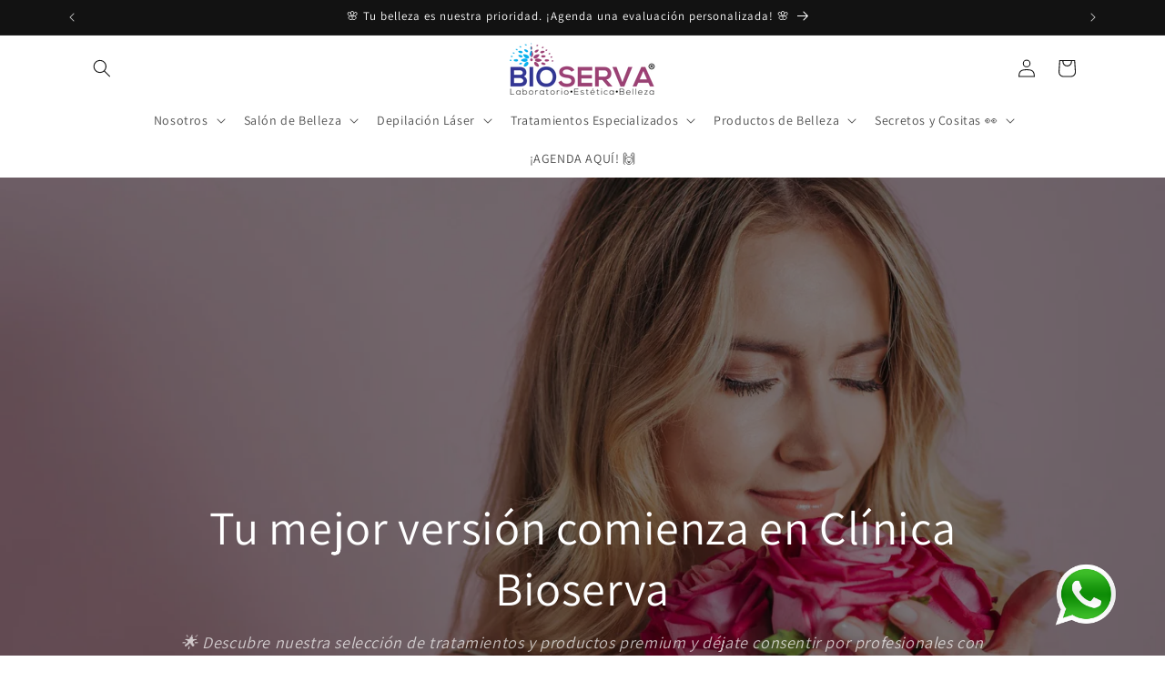

--- FILE ---
content_type: text/html; charset=utf-8
request_url: https://bioserva.cl/
body_size: 46530
content:
<!doctype html>
<html class="js" lang="es">
  <head>
    <meta name="google-site-verification" content="96FaQVJvy2pbt7ceP9kUvr4Z_QNYbnR9hf8hjNl9iAM" />
    <meta charset="utf-8">
    <meta http-equiv="X-UA-Compatible" content="IE=edge">
    <meta name="viewport" content="width=device-width,initial-scale=1">
    <meta name="theme-color" content="">
    <!-- Google Tag Manager -->
<script>(function(w,d,s,l,i){w[l]=w[l]||[];w[l].push({'gtm.start':
new Date().getTime(),event:'gtm.js'});var f=d.getElementsByTagName(s)[0],
j=d.createElement(s),dl=l!='dataLayer'?'&l='+l:'';j.async=true;j.src=
'https://www.googletagmanager.com/gtm.js?id='+i+dl;f.parentNode.insertBefore(j,f);
})(window,document,'script','dataLayer','GTM-NPWS4FTP');</script>
<!-- End Google Tag Manager -->
    <link rel="canonical" href="https://bioserva.cl/"><link rel="icon" type="image/png" href="//bioserva.cl/cdn/shop/files/LOGO_CORTO_sin_fondo.png?crop=center&height=32&v=1731973726&width=32"><link rel="preconnect" href="https://fonts.shopifycdn.com" crossorigin><title>
      Salud Integral y Tratamientos Personalizados | Clínica Bioserva
</title>

    
      <meta name="description" content="¿Preocupada por las líneas de expresión o imperfecciones en tu piel? En Clínica Bioserva, transformamos tus inseguridades en confianza con tratamientos de belleza avanzados y seguros. Resultados visibles, atención profesional. ¡Haz el cambio hoy!">
    

    

<meta property="og:site_name" content="Clínica Bioserva">
<meta property="og:url" content="https://bioserva.cl/">
<meta property="og:title" content="Salud Integral y Tratamientos Personalizados | Clínica Bioserva">
<meta property="og:type" content="website">
<meta property="og:description" content="¿Preocupada por las líneas de expresión o imperfecciones en tu piel? En Clínica Bioserva, transformamos tus inseguridades en confianza con tratamientos de belleza avanzados y seguros. Resultados visibles, atención profesional. ¡Haz el cambio hoy!"><meta property="og:image" content="http://bioserva.cl/cdn/shop/files/3-1-transformed_f69eb4f0-ea85-4441-bb7e-fce58061ab21.jpg?v=1736105874">
  <meta property="og:image:secure_url" content="https://bioserva.cl/cdn/shop/files/3-1-transformed_f69eb4f0-ea85-4441-bb7e-fce58061ab21.jpg?v=1736105874">
  <meta property="og:image:width" content="2048">
  <meta property="og:image:height" content="1366"><meta name="twitter:card" content="summary_large_image">
<meta name="twitter:title" content="Salud Integral y Tratamientos Personalizados | Clínica Bioserva">
<meta name="twitter:description" content="¿Preocupada por las líneas de expresión o imperfecciones en tu piel? En Clínica Bioserva, transformamos tus inseguridades en confianza con tratamientos de belleza avanzados y seguros. Resultados visibles, atención profesional. ¡Haz el cambio hoy!">


    <script src="//bioserva.cl/cdn/shop/t/4/assets/constants.js?v=132983761750457495441759790268" defer="defer"></script>
    <script src="//bioserva.cl/cdn/shop/t/4/assets/pubsub.js?v=25310214064522200911759790299" defer="defer"></script>
    <script src="//bioserva.cl/cdn/shop/t/4/assets/global.js?v=7301445359237545521759790270" defer="defer"></script>
    <script src="//bioserva.cl/cdn/shop/t/4/assets/details-disclosure.js?v=13653116266235556501759790269" defer="defer"></script>
    <script src="//bioserva.cl/cdn/shop/t/4/assets/details-modal.js?v=25581673532751508451759790269" defer="defer"></script>
    <script src="//bioserva.cl/cdn/shop/t/4/assets/search-form.js?v=133129549252120666541759790302" defer="defer"></script><script>window.performance && window.performance.mark && window.performance.mark('shopify.content_for_header.start');</script><meta name="google-site-verification" content="dow1N394yVtkQYffTIWSm_cACbnDDiMkfW3URFSOKPs">
<meta id="shopify-digital-wallet" name="shopify-digital-wallet" content="/72428454105/digital_wallets/dialog">
<script async="async" src="/checkouts/internal/preloads.js?locale=es-CL"></script>
<script id="shopify-features" type="application/json">{"accessToken":"430e6b5053fac8477219713c14cf2d30","betas":["rich-media-storefront-analytics"],"domain":"bioserva.cl","predictiveSearch":true,"shopId":72428454105,"locale":"es"}</script>
<script>var Shopify = Shopify || {};
Shopify.shop = "bnqei2-jt.myshopify.com";
Shopify.locale = "es";
Shopify.currency = {"active":"CLP","rate":"1.0"};
Shopify.country = "CL";
Shopify.theme = {"name":"Dawn Bioserva","id":153906512089,"schema_name":"Dawn","schema_version":"15.4.0","theme_store_id":887,"role":"main"};
Shopify.theme.handle = "null";
Shopify.theme.style = {"id":null,"handle":null};
Shopify.cdnHost = "bioserva.cl/cdn";
Shopify.routes = Shopify.routes || {};
Shopify.routes.root = "/";</script>
<script type="module">!function(o){(o.Shopify=o.Shopify||{}).modules=!0}(window);</script>
<script>!function(o){function n(){var o=[];function n(){o.push(Array.prototype.slice.apply(arguments))}return n.q=o,n}var t=o.Shopify=o.Shopify||{};t.loadFeatures=n(),t.autoloadFeatures=n()}(window);</script>
<script id="shop-js-analytics" type="application/json">{"pageType":"index"}</script>
<script defer="defer" async type="module" src="//bioserva.cl/cdn/shopifycloud/shop-js/modules/v2/client.init-shop-cart-sync_CvZOh8Af.es.esm.js"></script>
<script defer="defer" async type="module" src="//bioserva.cl/cdn/shopifycloud/shop-js/modules/v2/chunk.common_3Rxs6Qxh.esm.js"></script>
<script type="module">
  await import("//bioserva.cl/cdn/shopifycloud/shop-js/modules/v2/client.init-shop-cart-sync_CvZOh8Af.es.esm.js");
await import("//bioserva.cl/cdn/shopifycloud/shop-js/modules/v2/chunk.common_3Rxs6Qxh.esm.js");

  window.Shopify.SignInWithShop?.initShopCartSync?.({"fedCMEnabled":true,"windoidEnabled":true});

</script>
<script id="__st">var __st={"a":72428454105,"offset":-10800,"reqid":"85817081-488b-4ee5-9909-06d1e0c8b929-1768664411","pageurl":"bioserva.cl\/","u":"abf8407ae4b4","p":"home"};</script>
<script>window.ShopifyPaypalV4VisibilityTracking = true;</script>
<script id="captcha-bootstrap">!function(){'use strict';const t='contact',e='account',n='new_comment',o=[[t,t],['blogs',n],['comments',n],[t,'customer']],c=[[e,'customer_login'],[e,'guest_login'],[e,'recover_customer_password'],[e,'create_customer']],r=t=>t.map((([t,e])=>`form[action*='/${t}']:not([data-nocaptcha='true']) input[name='form_type'][value='${e}']`)).join(','),a=t=>()=>t?[...document.querySelectorAll(t)].map((t=>t.form)):[];function s(){const t=[...o],e=r(t);return a(e)}const i='password',u='form_key',d=['recaptcha-v3-token','g-recaptcha-response','h-captcha-response',i],f=()=>{try{return window.sessionStorage}catch{return}},m='__shopify_v',_=t=>t.elements[u];function p(t,e,n=!1){try{const o=window.sessionStorage,c=JSON.parse(o.getItem(e)),{data:r}=function(t){const{data:e,action:n}=t;return t[m]||n?{data:e,action:n}:{data:t,action:n}}(c);for(const[e,n]of Object.entries(r))t.elements[e]&&(t.elements[e].value=n);n&&o.removeItem(e)}catch(o){console.error('form repopulation failed',{error:o})}}const l='form_type',E='cptcha';function T(t){t.dataset[E]=!0}const w=window,h=w.document,L='Shopify',v='ce_forms',y='captcha';let A=!1;((t,e)=>{const n=(g='f06e6c50-85a8-45c8-87d0-21a2b65856fe',I='https://cdn.shopify.com/shopifycloud/storefront-forms-hcaptcha/ce_storefront_forms_captcha_hcaptcha.v1.5.2.iife.js',D={infoText:'Protegido por hCaptcha',privacyText:'Privacidad',termsText:'Términos'},(t,e,n)=>{const o=w[L][v],c=o.bindForm;if(c)return c(t,g,e,D).then(n);var r;o.q.push([[t,g,e,D],n]),r=I,A||(h.body.append(Object.assign(h.createElement('script'),{id:'captcha-provider',async:!0,src:r})),A=!0)});var g,I,D;w[L]=w[L]||{},w[L][v]=w[L][v]||{},w[L][v].q=[],w[L][y]=w[L][y]||{},w[L][y].protect=function(t,e){n(t,void 0,e),T(t)},Object.freeze(w[L][y]),function(t,e,n,w,h,L){const[v,y,A,g]=function(t,e,n){const i=e?o:[],u=t?c:[],d=[...i,...u],f=r(d),m=r(i),_=r(d.filter((([t,e])=>n.includes(e))));return[a(f),a(m),a(_),s()]}(w,h,L),I=t=>{const e=t.target;return e instanceof HTMLFormElement?e:e&&e.form},D=t=>v().includes(t);t.addEventListener('submit',(t=>{const e=I(t);if(!e)return;const n=D(e)&&!e.dataset.hcaptchaBound&&!e.dataset.recaptchaBound,o=_(e),c=g().includes(e)&&(!o||!o.value);(n||c)&&t.preventDefault(),c&&!n&&(function(t){try{if(!f())return;!function(t){const e=f();if(!e)return;const n=_(t);if(!n)return;const o=n.value;o&&e.removeItem(o)}(t);const e=Array.from(Array(32),(()=>Math.random().toString(36)[2])).join('');!function(t,e){_(t)||t.append(Object.assign(document.createElement('input'),{type:'hidden',name:u})),t.elements[u].value=e}(t,e),function(t,e){const n=f();if(!n)return;const o=[...t.querySelectorAll(`input[type='${i}']`)].map((({name:t})=>t)),c=[...d,...o],r={};for(const[a,s]of new FormData(t).entries())c.includes(a)||(r[a]=s);n.setItem(e,JSON.stringify({[m]:1,action:t.action,data:r}))}(t,e)}catch(e){console.error('failed to persist form',e)}}(e),e.submit())}));const S=(t,e)=>{t&&!t.dataset[E]&&(n(t,e.some((e=>e===t))),T(t))};for(const o of['focusin','change'])t.addEventListener(o,(t=>{const e=I(t);D(e)&&S(e,y())}));const B=e.get('form_key'),M=e.get(l),P=B&&M;t.addEventListener('DOMContentLoaded',(()=>{const t=y();if(P)for(const e of t)e.elements[l].value===M&&p(e,B);[...new Set([...A(),...v().filter((t=>'true'===t.dataset.shopifyCaptcha))])].forEach((e=>S(e,t)))}))}(h,new URLSearchParams(w.location.search),n,t,e,['guest_login'])})(!0,!0)}();</script>
<script integrity="sha256-4kQ18oKyAcykRKYeNunJcIwy7WH5gtpwJnB7kiuLZ1E=" data-source-attribution="shopify.loadfeatures" defer="defer" src="//bioserva.cl/cdn/shopifycloud/storefront/assets/storefront/load_feature-a0a9edcb.js" crossorigin="anonymous"></script>
<script data-source-attribution="shopify.dynamic_checkout.dynamic.init">var Shopify=Shopify||{};Shopify.PaymentButton=Shopify.PaymentButton||{isStorefrontPortableWallets:!0,init:function(){window.Shopify.PaymentButton.init=function(){};var t=document.createElement("script");t.src="https://bioserva.cl/cdn/shopifycloud/portable-wallets/latest/portable-wallets.es.js",t.type="module",document.head.appendChild(t)}};
</script>
<script data-source-attribution="shopify.dynamic_checkout.buyer_consent">
  function portableWalletsHideBuyerConsent(e){var t=document.getElementById("shopify-buyer-consent"),n=document.getElementById("shopify-subscription-policy-button");t&&n&&(t.classList.add("hidden"),t.setAttribute("aria-hidden","true"),n.removeEventListener("click",e))}function portableWalletsShowBuyerConsent(e){var t=document.getElementById("shopify-buyer-consent"),n=document.getElementById("shopify-subscription-policy-button");t&&n&&(t.classList.remove("hidden"),t.removeAttribute("aria-hidden"),n.addEventListener("click",e))}window.Shopify?.PaymentButton&&(window.Shopify.PaymentButton.hideBuyerConsent=portableWalletsHideBuyerConsent,window.Shopify.PaymentButton.showBuyerConsent=portableWalletsShowBuyerConsent);
</script>
<script data-source-attribution="shopify.dynamic_checkout.cart.bootstrap">document.addEventListener("DOMContentLoaded",(function(){function t(){return document.querySelector("shopify-accelerated-checkout-cart, shopify-accelerated-checkout")}if(t())Shopify.PaymentButton.init();else{new MutationObserver((function(e,n){t()&&(Shopify.PaymentButton.init(),n.disconnect())})).observe(document.body,{childList:!0,subtree:!0})}}));
</script>
<script id="sections-script" data-sections="header" defer="defer" src="//bioserva.cl/cdn/shop/t/4/compiled_assets/scripts.js?v=1251"></script>
<script>window.performance && window.performance.mark && window.performance.mark('shopify.content_for_header.end');</script>


    <style data-shopify>
      @font-face {
  font-family: Assistant;
  font-weight: 400;
  font-style: normal;
  font-display: swap;
  src: url("//bioserva.cl/cdn/fonts/assistant/assistant_n4.9120912a469cad1cc292572851508ca49d12e768.woff2") format("woff2"),
       url("//bioserva.cl/cdn/fonts/assistant/assistant_n4.6e9875ce64e0fefcd3f4446b7ec9036b3ddd2985.woff") format("woff");
}

      @font-face {
  font-family: Assistant;
  font-weight: 700;
  font-style: normal;
  font-display: swap;
  src: url("//bioserva.cl/cdn/fonts/assistant/assistant_n7.bf44452348ec8b8efa3aa3068825305886b1c83c.woff2") format("woff2"),
       url("//bioserva.cl/cdn/fonts/assistant/assistant_n7.0c887fee83f6b3bda822f1150b912c72da0f7b64.woff") format("woff");
}

      
      
      @font-face {
  font-family: Assistant;
  font-weight: 400;
  font-style: normal;
  font-display: swap;
  src: url("//bioserva.cl/cdn/fonts/assistant/assistant_n4.9120912a469cad1cc292572851508ca49d12e768.woff2") format("woff2"),
       url("//bioserva.cl/cdn/fonts/assistant/assistant_n4.6e9875ce64e0fefcd3f4446b7ec9036b3ddd2985.woff") format("woff");
}


      
        :root,
        .color-scheme-1 {
          --color-background: 255,255,255;
        
          --gradient-background: #ffffff;
        

        

        --color-foreground: 18,18,18;
        --color-background-contrast: 191,191,191;
        --color-shadow: 18,18,18;
        --color-button: 154,64,114;
        --color-button-text: 255,255,255;
        --color-secondary-button: 255,255,255;
        --color-secondary-button-text: 154,64,114;
        --color-link: 154,64,114;
        --color-badge-foreground: 18,18,18;
        --color-badge-background: 255,255,255;
        --color-badge-border: 18,18,18;
        --payment-terms-background-color: rgb(255 255 255);
      }
      
        
        .color-scheme-2 {
          --color-background: 243,243,243;
        
          --gradient-background: #f3f3f3;
        

        

        --color-foreground: 18,18,18;
        --color-background-contrast: 179,179,179;
        --color-shadow: 18,18,18;
        --color-button: 154,64,114;
        --color-button-text: 243,243,243;
        --color-secondary-button: 243,243,243;
        --color-secondary-button-text: 18,18,18;
        --color-link: 18,18,18;
        --color-badge-foreground: 18,18,18;
        --color-badge-background: 243,243,243;
        --color-badge-border: 18,18,18;
        --payment-terms-background-color: rgb(243 243 243);
      }
      
        
        .color-scheme-3 {
          --color-background: 36,40,51;
        
          --gradient-background: #242833;
        

        

        --color-foreground: 255,255,255;
        --color-background-contrast: 47,52,66;
        --color-shadow: 18,18,18;
        --color-button: 255,255,255;
        --color-button-text: 0,0,0;
        --color-secondary-button: 36,40,51;
        --color-secondary-button-text: 255,255,255;
        --color-link: 255,255,255;
        --color-badge-foreground: 255,255,255;
        --color-badge-background: 36,40,51;
        --color-badge-border: 255,255,255;
        --payment-terms-background-color: rgb(36 40 51);
      }
      
        
        .color-scheme-4 {
          --color-background: 18,18,18;
        
          --gradient-background: #121212;
        

        

        --color-foreground: 255,255,255;
        --color-background-contrast: 146,146,146;
        --color-shadow: 18,18,18;
        --color-button: 154,64,114;
        --color-button-text: 255,255,255;
        --color-secondary-button: 18,18,18;
        --color-secondary-button-text: 255,255,255;
        --color-link: 255,255,255;
        --color-badge-foreground: 255,255,255;
        --color-badge-background: 18,18,18;
        --color-badge-border: 255,255,255;
        --payment-terms-background-color: rgb(18 18 18);
      }
      
        
        .color-scheme-5 {
          --color-background: 0,0,0;
        
          --gradient-background: rgba(0,0,0,0);
        

        

        --color-foreground: 0,0,0;
        --color-background-contrast: 128,128,128;
        --color-shadow: 0,0,0;
        --color-button: 154,64,114;
        --color-button-text: 255,255,255;
        --color-secondary-button: 0,0,0;
        --color-secondary-button-text: 0,0,0;
        --color-link: 0,0,0;
        --color-badge-foreground: 0,0,0;
        --color-badge-background: 0,0,0;
        --color-badge-border: 0,0,0;
        --payment-terms-background-color: rgb(0 0 0);
      }
      
        
        .color-scheme-ad525b22-5493-41f9-8085-7a5492dcfc70 {
          --color-background: 255,255,255;
        
          --gradient-background: #ffffff;
        

        

        --color-foreground: 255,255,255;
        --color-background-contrast: 191,191,191;
        --color-shadow: 255,255,255;
        --color-button: 255,139,177;
        --color-button-text: 255,255,255;
        --color-secondary-button: 255,255,255;
        --color-secondary-button-text: 18,18,18;
        --color-link: 18,18,18;
        --color-badge-foreground: 255,255,255;
        --color-badge-background: 255,255,255;
        --color-badge-border: 255,255,255;
        --payment-terms-background-color: rgb(255 255 255);
      }
      
        
        .color-scheme-869b1672-c06a-46d2-a0b7-ab90858af547 {
          --color-background: 154,64,114;
        
          --gradient-background: #9a4072;
        

        

        --color-foreground: 255,255,255;
        --color-background-contrast: 64,27,47;
        --color-shadow: 18,18,18;
        --color-button: 154,64,114;
        --color-button-text: 154,64,114;
        --color-secondary-button: 154,64,114;
        --color-secondary-button-text: 154,64,114;
        --color-link: 154,64,114;
        --color-badge-foreground: 255,255,255;
        --color-badge-background: 154,64,114;
        --color-badge-border: 255,255,255;
        --payment-terms-background-color: rgb(154 64 114);
      }
      
        
        .color-scheme-c4748717-dc8c-4fa8-88df-fea5efeff7a0 {
          --color-background: 254,211,221;
        
          --gradient-background: #fed3dd;
        

        

        --color-foreground: 18,18,18;
        --color-background-contrast: 251,86,125;
        --color-shadow: 18,18,18;
        --color-button: 154,64,114;
        --color-button-text: 255,255,255;
        --color-secondary-button: 254,211,221;
        --color-secondary-button-text: 154,64,114;
        --color-link: 154,64,114;
        --color-badge-foreground: 18,18,18;
        --color-badge-background: 254,211,221;
        --color-badge-border: 18,18,18;
        --payment-terms-background-color: rgb(254 211 221);
      }
      

      body, .color-scheme-1, .color-scheme-2, .color-scheme-3, .color-scheme-4, .color-scheme-5, .color-scheme-ad525b22-5493-41f9-8085-7a5492dcfc70, .color-scheme-869b1672-c06a-46d2-a0b7-ab90858af547, .color-scheme-c4748717-dc8c-4fa8-88df-fea5efeff7a0 {
        color: rgba(var(--color-foreground), 0.75);
        background-color: rgb(var(--color-background));
      }

      :root {
        --font-body-family: Assistant, sans-serif;
        --font-body-style: normal;
        --font-body-weight: 400;
        --font-body-weight-bold: 700;

        --font-heading-family: Assistant, sans-serif;
        --font-heading-style: normal;
        --font-heading-weight: 400;

        --font-body-scale: 1.0;
        --font-heading-scale: 1.0;

        --media-padding: px;
        --media-border-opacity: 0.05;
        --media-border-width: 1px;
        --media-radius: 0px;
        --media-shadow-opacity: 0.0;
        --media-shadow-horizontal-offset: 0px;
        --media-shadow-vertical-offset: 4px;
        --media-shadow-blur-radius: 5px;
        --media-shadow-visible: 0;

        --page-width: 120rem;
        --page-width-margin: 0rem;

        --product-card-image-padding: 0.0rem;
        --product-card-corner-radius: 0.0rem;
        --product-card-text-alignment: left;
        --product-card-border-width: 0.0rem;
        --product-card-border-opacity: 0.1;
        --product-card-shadow-opacity: 0.0;
        --product-card-shadow-visible: 0;
        --product-card-shadow-horizontal-offset: 0.0rem;
        --product-card-shadow-vertical-offset: 0.4rem;
        --product-card-shadow-blur-radius: 0.5rem;

        --collection-card-image-padding: 0.0rem;
        --collection-card-corner-radius: 0.0rem;
        --collection-card-text-alignment: left;
        --collection-card-border-width: 0.0rem;
        --collection-card-border-opacity: 0.1;
        --collection-card-shadow-opacity: 0.0;
        --collection-card-shadow-visible: 0;
        --collection-card-shadow-horizontal-offset: 0.0rem;
        --collection-card-shadow-vertical-offset: 0.4rem;
        --collection-card-shadow-blur-radius: 0.5rem;

        --blog-card-image-padding: 0.0rem;
        --blog-card-corner-radius: 0.0rem;
        --blog-card-text-alignment: left;
        --blog-card-border-width: 0.0rem;
        --blog-card-border-opacity: 0.1;
        --blog-card-shadow-opacity: 0.0;
        --blog-card-shadow-visible: 0;
        --blog-card-shadow-horizontal-offset: 0.0rem;
        --blog-card-shadow-vertical-offset: 0.4rem;
        --blog-card-shadow-blur-radius: 0.5rem;

        --badge-corner-radius: 4.0rem;

        --popup-border-width: 1px;
        --popup-border-opacity: 0.1;
        --popup-corner-radius: 0px;
        --popup-shadow-opacity: 0.05;
        --popup-shadow-horizontal-offset: 0px;
        --popup-shadow-vertical-offset: 4px;
        --popup-shadow-blur-radius: 5px;

        --drawer-border-width: 1px;
        --drawer-border-opacity: 0.1;
        --drawer-shadow-opacity: 0.0;
        --drawer-shadow-horizontal-offset: 0px;
        --drawer-shadow-vertical-offset: 4px;
        --drawer-shadow-blur-radius: 5px;

        --spacing-sections-desktop: 0px;
        --spacing-sections-mobile: 0px;

        --grid-desktop-vertical-spacing: 8px;
        --grid-desktop-horizontal-spacing: 8px;
        --grid-mobile-vertical-spacing: 4px;
        --grid-mobile-horizontal-spacing: 4px;

        --text-boxes-border-opacity: 0.05;
        --text-boxes-border-width: 6px;
        --text-boxes-radius: 0px;
        --text-boxes-shadow-opacity: 0.0;
        --text-boxes-shadow-visible: 0;
        --text-boxes-shadow-horizontal-offset: 0px;
        --text-boxes-shadow-vertical-offset: 4px;
        --text-boxes-shadow-blur-radius: 5px;

        --buttons-radius: 40px;
        --buttons-radius-outset: 43px;
        --buttons-border-width: 3px;
        --buttons-border-opacity: 1.0;
        --buttons-shadow-opacity: 0.0;
        --buttons-shadow-visible: 0;
        --buttons-shadow-horizontal-offset: 0px;
        --buttons-shadow-vertical-offset: 4px;
        --buttons-shadow-blur-radius: 5px;
        --buttons-border-offset: 0.3px;

        --inputs-radius: 0px;
        --inputs-border-width: 1px;
        --inputs-border-opacity: 0.55;
        --inputs-shadow-opacity: 0.0;
        --inputs-shadow-horizontal-offset: 0px;
        --inputs-margin-offset: 0px;
        --inputs-shadow-vertical-offset: 4px;
        --inputs-shadow-blur-radius: 5px;
        --inputs-radius-outset: 0px;

        --variant-pills-radius: 40px;
        --variant-pills-border-width: 1px;
        --variant-pills-border-opacity: 0.55;
        --variant-pills-shadow-opacity: 0.0;
        --variant-pills-shadow-horizontal-offset: 0px;
        --variant-pills-shadow-vertical-offset: 4px;
        --variant-pills-shadow-blur-radius: 5px;
      }

      *,
      *::before,
      *::after {
        box-sizing: inherit;
      }

      html {
        box-sizing: border-box;
        font-size: calc(var(--font-body-scale) * 62.5%);
        height: 100%;
      }

      body {
        display: grid;
        grid-template-rows: auto auto 1fr auto;
        grid-template-columns: 100%;
        min-height: 100%;
        margin: 0;
        font-size: 1.5rem;
        letter-spacing: 0.06rem;
        line-height: calc(1 + 0.8 / var(--font-body-scale));
        font-family: var(--font-body-family);
        font-style: var(--font-body-style);
        font-weight: var(--font-body-weight);
      }

      @media screen and (min-width: 750px) {
        body {
          font-size: 1.6rem;
        }
      }
    </style>

    <link href="//bioserva.cl/cdn/shop/t/4/assets/base.css?v=159841507637079171801759790256" rel="stylesheet" type="text/css" media="all" />
    <link rel="stylesheet" href="//bioserva.cl/cdn/shop/t/4/assets/component-cart-items.css?v=13033300910818915211759790258" media="print" onload="this.media='all'">
      <link rel="preload" as="font" href="//bioserva.cl/cdn/fonts/assistant/assistant_n4.9120912a469cad1cc292572851508ca49d12e768.woff2" type="font/woff2" crossorigin>
      

      <link rel="preload" as="font" href="//bioserva.cl/cdn/fonts/assistant/assistant_n4.9120912a469cad1cc292572851508ca49d12e768.woff2" type="font/woff2" crossorigin>
      
<link
        rel="stylesheet"
        href="//bioserva.cl/cdn/shop/t/4/assets/component-predictive-search.css?v=118923337488134913561759790264"
        media="print"
        onload="this.media='all'"
      ><script>
      if (Shopify.designMode) {
        document.documentElement.classList.add('shopify-design-mode');
      }
    </script>
   <script type="application/ld+json">
{
  "@context": "https://schema.org",
  "@type": ["HealthAndBeautyBusiness","BeautySalon"],
  "@id": "https://www.bioserva.cl/#business",
  "name": "Clínica Bioserva",
  "url": "https://www.bioserva.cl",
  "telephone": "+56-2-3245-2604",
  "email": "contacto@bioserva.cl",
  "description": "Centro de estética y salón de belleza en Las Condes, Santiago. HIFU 22D, depilación láser, peluquería, manicure, pedicure, terapias y kinesiología. Productos KEY AUREAM COSMETIC y fajas VOE.",
  "priceRange": "$$",
  "address": {
    "@type": "PostalAddress",
    "streetAddress": "Av. Apoquindo 7935, Local 101-A",
    "addressLocality": "Las Condes",
    "addressRegion": "Región Metropolitana",
    "addressCountry": "CL"
  },
  "contactPoint": [
    {
      "@type": "ContactPoint",
      "telephone": "+56-9-6238-8456",
      "contactType": "customer service",
      "availableLanguage": ["es","en"]
    }
  ],
  "sameAs": [
    "https://www.instagram.com/clinicabioserva/",
    "https://www.facebook.com/ClinicaBioserva",
    "https://www.tiktok.com/@bioserva"
  ],
  "areaServed": [
    { "@type": "Place", "name": "Las Condes" },
    { "@type": "Place", "name": "Santiago" },
    { "@type": "Place", "name": "Región Metropolitana" },
    { "@type": "Country", "name": "Chile" }
  ],
  "hasOfferCatalog": {
    "@type": "OfferCatalog",
    "name": "Servicios y Productos",
    "itemListElement": [
      {
        "@type": "OfferCatalog",
        "name": "Estética Facial",
        "itemListElement": [
          { "@type": "Offer", "itemOffered": { "@type": "Service", "name": "Limpieza Facial Profunda" } },
          { "@type": "Offer", "itemOffered": { "@type": "Service", "name": "Limpieza Facial Profunda + Dermapen" } },
          { "@type": "Offer", "itemOffered": { "@type": "Service", "name": "Limpieza Facial Profunda + Masaje Facial" } },
          { "@type": "Offer", "itemOffered": { "@type": "Service", "name": "Radiofrecuencia Facial Octopolar" } },
          { "@type": "Offer", "itemOffered": { "@type": "Service", "name": "Lifting Facial Anti-age sin cirugía" } },
          { "@type": "Offer", "itemOffered": { "@type": "Service", "name": "HIFU 22D Full Face + Radiofrecuencia" } },
          { "@type": "Offer", "itemOffered": { "@type": "Service", "name": "HIFU 22D (Papada + Cuello)" } },
          { "@type": "Offer", "itemOffered": { "@type": "Service", "name": "Rejuvenecimiento Facial + Plasma Fraccionado + Dermapen" } },
          { "@type": "Offer", "itemOffered": { "@type": "Service", "name": "Tratamiento Despigmentante Intensivo" } },
          { "@type": "Offer", "itemOffered": { "@type": "Service", "name": "Anti-Manchas e Iluminador Facial" } },
          { "@type": "Offer", "itemOffered": { "@type": "Service", "name": "Full Anti-Age" } },
          { "@type": "Offer", "itemOffered": { "@type": "Service", "name": "Rejuvenecimiento + Levanta Párpados + Reduce Bolsas y Surcos" } },
          { "@type": "Offer", "itemOffered": { "@type": "Service", "name": "Lifting Facial Flash sin cirugía" } }
        ]
      },
      {
        "@type": "OfferCatalog",
        "name": "Estética Corporal",
        "itemListElement": [
          { "@type": "Offer", "itemOffered": { "@type": "Service", "name": "HIFU 22D + LIPOSONIX PRO + Masaje Drenaje Linfático" } },
          { "@type": "Offer", "itemOffered": { "@type": "Service", "name": "Criolipólisis Full" } },
          { "@type": "Offer", "itemOffered": { "@type": "Service", "name": "Lipoláser Full Reductivo Reafirmante" } },
          { "@type": "Offer", "itemOffered": { "@type": "Service", "name": "Tonifica Flash Reductivo Reafirmante" } },
          { "@type": "Offer", "itemOffered": { "@type": "Service", "name": "Tonifica y Reafirma" } }
        ]
      },
      {
        "@type": "OfferCatalog",
        "name": "Depilación Láser",
        "itemListElement": [
          { "@type": "Offer", "itemOffered": { "@type": "Service", "name": "Depilación Láser Mujer" } },
          { "@type": "Offer", "itemOffered": { "@type": "Service", "name": "Depilación Láser Hombre" } }
        ]
      },
      {
        "@type": "OfferCatalog",
        "name": "Peluquería",
        "itemListElement": [
          { "@type": "Offer", "itemOffered": { "@type": "Service", "name": "Corte de Hombre" } },
          { "@type": "Offer", "itemOffered": { "@type": "Service", "name": "Lavado de Pelo" } },
          { "@type": "Offer", "itemOffered": { "@type": "Service", "name": "Masaje Capilar" } },
          { "@type": "Offer", "itemOffered": { "@type": "Service", "name": "Tratamientos Capilares Nutritivos" } },
          { "@type": "Offer", "itemOffered": { "@type": "Service", "name": "Coloración / Tapar Canas" } },
          { "@type": "Offer", "itemOffered": { "@type": "Service", "name": "Visos, Mechas, Reflejos, Balayage" } },
          { "@type": "Offer", "itemOffered": { "@type": "Service", "name": "Alisado / Keratina / Botox Capilar / Permanente Capilar" } },
          { "@type": "Offer", "itemOffered": { "@type": "Service", "name": "Brushing y Peinados" } },
          { "@type": "Offer", "itemOffered": { "@type": "Service", "name": "Perfilado de Barba" } }
        ]
      },
      {
        "@type": "OfferCatalog",
        "name": "Manos y Pies",
        "itemListElement": [
          { "@type": "Offer", "itemOffered": { "@type": "Service", "name": "Manicure" } },
          { "@type": "Offer", "itemOffered": { "@type": "Service", "name": "Pedicure" } },
          { "@type": "Offer", "itemOffered": { "@type": "Service", "name": "Masaje de Pies" } },
          { "@type": "Offer", "itemOffered": { "@type": "Service", "name": "Podología Simple" } },
          { "@type": "Offer", "itemOffered": { "@type": "Service", "name": "Podología Simple + Esmaltado" } },
          { "@type": "Offer", "itemOffered": { "@type": "Service", "name": "Podología Simple + Reflexología" } }
        ]
      },
      {
        "@type": "OfferCatalog",
        "name": "Cejas y Pestañas",
        "itemListElement": [
          { "@type": "Offer", "itemOffered": { "@type": "Service", "name": "Extensiones de Pestañas" } },
          { "@type": "Offer", "itemOffered": { "@type": "Service", "name": "Retiro de Extensiones" } },
          { "@type": "Offer", "itemOffered": { "@type": "Service", "name": "Lifting de Pestañas" } },
          { "@type": "Offer", "itemOffered": { "@type": "Service", "name": "Bótox de Pestañas" } },
          { "@type": "Offer", "itemOffered": { "@type": "Service", "name": "Tinte de Pestañas y Cejas" } },
          { "@type": "Offer", "itemOffered": { "@type": "Service", "name": "Microblading Profesional" } },
          { "@type": "Offer", "itemOffered": { "@type": "Service", "name": "Perfilado de Cejas" } }
        ]
      },
      {
        "@type": "OfferCatalog",
        "name": "Terapias & Kinesiología",
        "itemListElement": [
          { "@type": "Offer", "itemOffered": { "@type": "Service", "name": "Masoterapia" } },
          { "@type": "Offer", "itemOffered": { "@type": "Service", "name": "Masaje Terapia Craneosacral" } },
          { "@type": "Offer", "itemOffered": { "@type": "Service", "name": "Rehabilitación Kinésica" } },
          { "@type": "Offer", "itemOffered": { "@type": "Service", "name": "Drenaje Linfático Manual" } },
          { "@type": "Offer", "itemOffered": { "@type": "Service", "name": "Drenaje Linfático Postoperatorio" } },
          { "@type": "Offer", "itemOffered": { "@type": "Service", "name": "Drenaje Linfático + Presoterapia Cuerpo Completo" } },
          { "@type": "Offer", "itemOffered": { "@type": "Service", "name": "Reflexología" } }
        ]
      },
      {
        "@type": "OfferCatalog",
        "name": "Depilación con Cera",
        "itemListElement": [
          { "@type": "Offer", "itemOffered": { "@type": "Service", "name": "Depilación con Cera Mujer" } },
          { "@type": "Offer", "itemOffered": { "@type": "Service", "name": "Depilación con Cera Hombre" } }
        ]
      },
      {
        "@type": "OfferCatalog",
        "name": "Productos",
        "itemListElement": [
          { 
            "@type": "Offer",
            "itemOffered": {
              "@type": "Product",
              "name": "Skincare KEY AUREAM COSMETIC",
              "brand": { "@type": "Brand", "name": "KEY AUREAM COSMETIC" },
              "category": "Cosmética facial"
            }
          },
          { 
            "@type": "Offer",
            "itemOffered": {
              "@type": "Product",
              "name": "Fajas Modeladoras VOE (Hombre y Mujer)",
              "brand": { "@type": "Brand", "name": "VOE" },
              "category": "Fajas y modeladores"
            }
          }
        ]
      },
      {
        "@type": "OfferCatalog",
        "name": "Capacitaciones",
        "itemListElement": [
          { "@type": "Offer", "itemOffered": { "@type": "Service", "name": "Curso Microblading técnica pelo a pelo" } },
          { "@type": "Offer", "itemOffered": { "@type": "Service", "name": "Taller personalizado de aparatología estética" } }
        ]
      },
      {
        "@type": "OfferCatalog",
        "name": "Promociones",
        "itemListElement": [
          { "@type": "Offer", "itemOffered": { "@type": "Service", "name": "Promo Limpieza Facial + Espalda" } },
          { "@type": "Offer", "itemOffered": { "@type": "Service", "name": "Promo 2x Masoterapia" } },
          { "@type": "Offer", "itemOffered": { "@type": "Service", "name": "Promo 2x Limpieza Facial Profunda" } },
          { "@type": "Offer", "itemOffered": { "@type": "Service", "name": "Promo Lifting de Pestañas + Limpieza Facial Profunda" } },
          { "@type": "Offer", "itemOffered": { "@type": "Service", "name": "Masaje Facial + Radiofrecuencia" } }
        ]
      }
    ]
  }
}
</script>


  <!-- BEGIN app block: shopify://apps/judge-me-reviews/blocks/judgeme_core/61ccd3b1-a9f2-4160-9fe9-4fec8413e5d8 --><!-- Start of Judge.me Core -->






<link rel="dns-prefetch" href="https://cdnwidget.judge.me">
<link rel="dns-prefetch" href="https://cdn.judge.me">
<link rel="dns-prefetch" href="https://cdn1.judge.me">
<link rel="dns-prefetch" href="https://api.judge.me">

<script data-cfasync='false' class='jdgm-settings-script'>window.jdgmSettings={"pagination":5,"disable_web_reviews":false,"badge_no_review_text":"Sin reseñas","badge_n_reviews_text":"{{ n }} reseña/reseñas","badge_star_color":"#E1B835","hide_badge_preview_if_no_reviews":true,"badge_hide_text":false,"enforce_center_preview_badge":false,"widget_title":"Reseñas de Clientes","widget_open_form_text":"Escribir una reseña","widget_close_form_text":"Cancelar reseña","widget_refresh_page_text":"Actualizar página","widget_summary_text":"Basado en {{ number_of_reviews }} reseña/reseñas","widget_no_review_text":"Sé el primero en escribir una reseña","widget_name_field_text":"Nombre","widget_verified_name_field_text":"Nombre Verificado (público)","widget_name_placeholder_text":"Nombre","widget_required_field_error_text":"Este campo es obligatorio.","widget_email_field_text":"Dirección de correo electrónico","widget_verified_email_field_text":"Correo electrónico Verificado (privado, no se puede editar)","widget_email_placeholder_text":"Tu dirección de correo electrónico","widget_email_field_error_text":"Por favor, ingresa una dirección de correo electrónico válida.","widget_rating_field_text":"Calificación","widget_review_title_field_text":"Título de la Reseña","widget_review_title_placeholder_text":"Da un título a tu reseña","widget_review_body_field_text":"Contenido de la reseña","widget_review_body_placeholder_text":"Empieza a escribir aquí...","widget_pictures_field_text":"Imagen/Video (opcional)","widget_submit_review_text":"Enviar Reseña","widget_submit_verified_review_text":"Enviar Reseña Verificada","widget_submit_success_msg_with_auto_publish":"¡Gracias! Por favor, actualiza la página en unos momentos para ver tu reseña. Puedes eliminar o editar tu reseña iniciando sesión en \u003ca href='https://judge.me/login' target='_blank' rel='nofollow noopener'\u003eJudge.me\u003c/a\u003e","widget_submit_success_msg_no_auto_publish":"¡Gracias! Tu reseña se publicará tan pronto como sea aprobada por el administrador de la tienda. Puedes eliminar o editar tu reseña iniciando sesión en \u003ca href='https://judge.me/login' target='_blank' rel='nofollow noopener'\u003eJudge.me\u003c/a\u003e","widget_show_default_reviews_out_of_total_text":"Mostrando {{ n_reviews_shown }} de {{ n_reviews }} reseñas.","widget_show_all_link_text":"Mostrar todas","widget_show_less_link_text":"Mostrar menos","widget_author_said_text":"{{ reviewer_name }} dijo:","widget_days_text":"hace {{ n }} día/días","widget_weeks_text":"hace {{ n }} semana/semanas","widget_months_text":"hace {{ n }} mes/meses","widget_years_text":"hace {{ n }} año/años","widget_yesterday_text":"Ayer","widget_today_text":"Hoy","widget_replied_text":"\u003e\u003e {{ shop_name }} respondió:","widget_read_more_text":"Leer más","widget_reviewer_name_as_initial":"","widget_rating_filter_color":"#fbcd0a","widget_rating_filter_see_all_text":"Ver todas las reseñas","widget_sorting_most_recent_text":"Más Recientes","widget_sorting_highest_rating_text":"Mayor Calificación","widget_sorting_lowest_rating_text":"Menor Calificación","widget_sorting_with_pictures_text":"Solo Imágenes","widget_sorting_most_helpful_text":"Más Útiles","widget_open_question_form_text":"Hacer una pregunta","widget_reviews_subtab_text":"Reseñas","widget_questions_subtab_text":"Preguntas","widget_question_label_text":"Pregunta","widget_answer_label_text":"Respuesta","widget_question_placeholder_text":"Escribe tu pregunta aquí","widget_submit_question_text":"Enviar Pregunta","widget_question_submit_success_text":"¡Gracias por tu pregunta! Te notificaremos una vez que sea respondida.","widget_star_color":"#E1B835","verified_badge_text":"Verificado","verified_badge_bg_color":"","verified_badge_text_color":"","verified_badge_placement":"left-of-reviewer-name","widget_review_max_height":"","widget_hide_border":false,"widget_social_share":false,"widget_thumb":false,"widget_review_location_show":false,"widget_location_format":"","all_reviews_include_out_of_store_products":true,"all_reviews_out_of_store_text":"(fuera de la tienda)","all_reviews_pagination":100,"all_reviews_product_name_prefix_text":"sobre","enable_review_pictures":true,"enable_question_anwser":false,"widget_theme":"default","review_date_format":"mm/dd/yyyy","default_sort_method":"most-recent","widget_product_reviews_subtab_text":"Reseñas de Productos","widget_shop_reviews_subtab_text":"Reseñas de la Tienda","widget_other_products_reviews_text":"Reseñas para otros productos","widget_store_reviews_subtab_text":"Reseñas de la tienda","widget_no_store_reviews_text":"Esta tienda no ha recibido ninguna reseña todavía","widget_web_restriction_product_reviews_text":"Este producto no ha recibido ninguna reseña todavía","widget_no_items_text":"No se encontraron elementos","widget_show_more_text":"Mostrar más","widget_write_a_store_review_text":"Escribir una Reseña de la Tienda","widget_other_languages_heading":"Reseñas en Otros Idiomas","widget_translate_review_text":"Traducir reseña a {{ language }}","widget_translating_review_text":"Traduciendo...","widget_show_original_translation_text":"Mostrar original ({{ language }})","widget_translate_review_failed_text":"No se pudo traducir la reseña.","widget_translate_review_retry_text":"Reintentar","widget_translate_review_try_again_later_text":"Intentar más tarde","show_product_url_for_grouped_product":false,"widget_sorting_pictures_first_text":"Imágenes Primero","show_pictures_on_all_rev_page_mobile":false,"show_pictures_on_all_rev_page_desktop":false,"floating_tab_hide_mobile_install_preference":false,"floating_tab_button_name":"★ Reseñas","floating_tab_title":"Deja que los clientes hablen por nosotros","floating_tab_button_color":"","floating_tab_button_background_color":"","floating_tab_url":"","floating_tab_url_enabled":false,"floating_tab_tab_style":"text","all_reviews_text_badge_text":"Los clientes nos califican {{ shop.metafields.judgeme.all_reviews_rating | round: 1 }}/5 basado en {{ shop.metafields.judgeme.all_reviews_count }} reseñas.","all_reviews_text_badge_text_branded_style":"{{ shop.metafields.judgeme.all_reviews_rating | round: 1 }} de 5 estrellas basado en {{ shop.metafields.judgeme.all_reviews_count }} reseñas","is_all_reviews_text_badge_a_link":false,"show_stars_for_all_reviews_text_badge":false,"all_reviews_text_badge_url":"","all_reviews_text_style":"branded","all_reviews_text_color_style":"custom","all_reviews_text_color":"#9A4072","all_reviews_text_show_jm_brand":false,"featured_carousel_show_header":true,"featured_carousel_title":"💯 Opiniones reales: ¡Descubre por qué nos eligen! 💯","testimonials_carousel_title":"Los clientes nos dicen","videos_carousel_title":"Historias de clientes reales","cards_carousel_title":"Los clientes nos dicen","featured_carousel_count_text":"de {{ n }} reseñas","featured_carousel_add_link_to_all_reviews_page":false,"featured_carousel_url":"","featured_carousel_show_images":true,"featured_carousel_autoslide_interval":5,"featured_carousel_arrows_on_the_sides":false,"featured_carousel_height":250,"featured_carousel_width":80,"featured_carousel_image_size":0,"featured_carousel_image_height":250,"featured_carousel_arrow_color":"#eeeeee","verified_count_badge_style":"branded","verified_count_badge_orientation":"horizontal","verified_count_badge_color_style":"judgeme_brand_color","verified_count_badge_color":"#108474","is_verified_count_badge_a_link":false,"verified_count_badge_url":"","verified_count_badge_show_jm_brand":true,"widget_rating_preset_default":5,"widget_first_sub_tab":"product-reviews","widget_show_histogram":true,"widget_histogram_use_custom_color":false,"widget_pagination_use_custom_color":false,"widget_star_use_custom_color":false,"widget_verified_badge_use_custom_color":false,"widget_write_review_use_custom_color":false,"picture_reminder_submit_button":"Upload Pictures","enable_review_videos":false,"mute_video_by_default":false,"widget_sorting_videos_first_text":"Videos Primero","widget_review_pending_text":"Pendiente","featured_carousel_items_for_large_screen":3,"social_share_options_order":"Facebook,Twitter","remove_microdata_snippet":true,"disable_json_ld":false,"enable_json_ld_products":false,"preview_badge_show_question_text":false,"preview_badge_no_question_text":"Sin preguntas","preview_badge_n_question_text":"{{ number_of_questions }} pregunta/preguntas","qa_badge_show_icon":false,"qa_badge_position":"same-row","remove_judgeme_branding":false,"widget_add_search_bar":false,"widget_search_bar_placeholder":"Buscar","widget_sorting_verified_only_text":"Solo verificadas","featured_carousel_theme":"default","featured_carousel_show_rating":true,"featured_carousel_show_title":true,"featured_carousel_show_body":true,"featured_carousel_show_date":false,"featured_carousel_show_reviewer":true,"featured_carousel_show_product":false,"featured_carousel_header_background_color":"#108474","featured_carousel_header_text_color":"#ffffff","featured_carousel_name_product_separator":"reviewed","featured_carousel_full_star_background":"#108474","featured_carousel_empty_star_background":"#dadada","featured_carousel_vertical_theme_background":"#f9fafb","featured_carousel_verified_badge_enable":true,"featured_carousel_verified_badge_color":"#9A4072","featured_carousel_border_style":"round","featured_carousel_review_line_length_limit":3,"featured_carousel_more_reviews_button_text":"Leer más reseñas","featured_carousel_view_product_button_text":"Ver producto","all_reviews_page_load_reviews_on":"scroll","all_reviews_page_load_more_text":"Cargar Más Reseñas","disable_fb_tab_reviews":false,"enable_ajax_cdn_cache":false,"widget_advanced_speed_features":5,"widget_public_name_text":"mostrado públicamente como","default_reviewer_name":"John Smith","default_reviewer_name_has_non_latin":true,"widget_reviewer_anonymous":"Anónimo","medals_widget_title":"Medallas de Reseñas Judge.me","medals_widget_background_color":"#f9fafb","medals_widget_position":"footer_all_pages","medals_widget_border_color":"#f9fafb","medals_widget_verified_text_position":"left","medals_widget_use_monochromatic_version":false,"medals_widget_elements_color":"#108474","show_reviewer_avatar":true,"widget_invalid_yt_video_url_error_text":"No es una URL de video de YouTube","widget_max_length_field_error_text":"Por favor, ingresa no más de {0} caracteres.","widget_show_country_flag":false,"widget_show_collected_via_shop_app":true,"widget_verified_by_shop_badge_style":"light","widget_verified_by_shop_text":"Verificado por la Tienda","widget_show_photo_gallery":false,"widget_load_with_code_splitting":true,"widget_ugc_install_preference":false,"widget_ugc_title":"Hecho por nosotros, Compartido por ti","widget_ugc_subtitle":"Etiquétanos para ver tu imagen destacada en nuestra página","widget_ugc_arrows_color":"#ffffff","widget_ugc_primary_button_text":"Comprar Ahora","widget_ugc_primary_button_background_color":"#108474","widget_ugc_primary_button_text_color":"#ffffff","widget_ugc_primary_button_border_width":"0","widget_ugc_primary_button_border_style":"none","widget_ugc_primary_button_border_color":"#108474","widget_ugc_primary_button_border_radius":"25","widget_ugc_secondary_button_text":"Cargar Más","widget_ugc_secondary_button_background_color":"#ffffff","widget_ugc_secondary_button_text_color":"#108474","widget_ugc_secondary_button_border_width":"2","widget_ugc_secondary_button_border_style":"solid","widget_ugc_secondary_button_border_color":"#108474","widget_ugc_secondary_button_border_radius":"25","widget_ugc_reviews_button_text":"Ver Reseñas","widget_ugc_reviews_button_background_color":"#ffffff","widget_ugc_reviews_button_text_color":"#108474","widget_ugc_reviews_button_border_width":"2","widget_ugc_reviews_button_border_style":"solid","widget_ugc_reviews_button_border_color":"#108474","widget_ugc_reviews_button_border_radius":"25","widget_ugc_reviews_button_link_to":"judgeme-reviews-page","widget_ugc_show_post_date":true,"widget_ugc_max_width":"800","widget_rating_metafield_value_type":true,"widget_primary_color":"#9A4072","widget_enable_secondary_color":false,"widget_secondary_color":"#edf5f5","widget_summary_average_rating_text":"{{ average_rating }} de 5","widget_media_grid_title":"Fotos y videos de clientes","widget_media_grid_see_more_text":"Ver más","widget_round_style":false,"widget_show_product_medals":true,"widget_verified_by_judgeme_text":"Verificado por Judge.me","widget_show_store_medals":true,"widget_verified_by_judgeme_text_in_store_medals":"Verificado por Judge.me","widget_media_field_exceed_quantity_message":"Lo sentimos, solo podemos aceptar {{ max_media }} para una reseña.","widget_media_field_exceed_limit_message":"{{ file_name }} es demasiado grande, por favor selecciona un {{ media_type }} menor a {{ size_limit }}MB.","widget_review_submitted_text":"¡Reseña Enviada!","widget_question_submitted_text":"¡Pregunta Enviada!","widget_close_form_text_question":"Cancelar","widget_write_your_answer_here_text":"Escribe tu respuesta aquí","widget_enabled_branded_link":true,"widget_show_collected_by_judgeme":true,"widget_reviewer_name_color":"","widget_write_review_text_color":"","widget_write_review_bg_color":"","widget_collected_by_judgeme_text":"recopilado por Judge.me","widget_pagination_type":"standard","widget_load_more_text":"Cargar Más","widget_load_more_color":"#108474","widget_full_review_text":"Reseña Completa","widget_read_more_reviews_text":"Leer Más Reseñas","widget_read_questions_text":"Leer Preguntas","widget_questions_and_answers_text":"Preguntas y Respuestas","widget_verified_by_text":"Verificado por","widget_verified_text":"Verificado","widget_number_of_reviews_text":"{{ number_of_reviews }} reseñas","widget_back_button_text":"Atrás","widget_next_button_text":"Siguiente","widget_custom_forms_filter_button":"Filtros","custom_forms_style":"horizontal","widget_show_review_information":false,"how_reviews_are_collected":"¿Cómo se recopilan las reseñas?","widget_show_review_keywords":false,"widget_gdpr_statement":"Cómo usamos tus datos: Solo te contactaremos sobre la reseña que dejaste, y solo si es necesario. Al enviar tu reseña, aceptas los \u003ca href='https://judge.me/terms' target='_blank' rel='nofollow noopener'\u003etérminos\u003c/a\u003e, \u003ca href='https://judge.me/privacy' target='_blank' rel='nofollow noopener'\u003eprivacidad\u003c/a\u003e y \u003ca href='https://judge.me/content-policy' target='_blank' rel='nofollow noopener'\u003epolíticas de contenido\u003c/a\u003e de Judge.me.","widget_multilingual_sorting_enabled":false,"widget_translate_review_content_enabled":false,"widget_translate_review_content_method":"manual","popup_widget_review_selection":"automatically_with_pictures","popup_widget_round_border_style":true,"popup_widget_show_title":true,"popup_widget_show_body":true,"popup_widget_show_reviewer":false,"popup_widget_show_product":true,"popup_widget_show_pictures":true,"popup_widget_use_review_picture":true,"popup_widget_show_on_home_page":true,"popup_widget_show_on_product_page":true,"popup_widget_show_on_collection_page":true,"popup_widget_show_on_cart_page":true,"popup_widget_position":"bottom_left","popup_widget_first_review_delay":5,"popup_widget_duration":5,"popup_widget_interval":5,"popup_widget_review_count":5,"popup_widget_hide_on_mobile":true,"review_snippet_widget_round_border_style":true,"review_snippet_widget_card_color":"#FFFFFF","review_snippet_widget_slider_arrows_background_color":"#FFFFFF","review_snippet_widget_slider_arrows_color":"#000000","review_snippet_widget_star_color":"#108474","show_product_variant":false,"all_reviews_product_variant_label_text":"Variante: ","widget_show_verified_branding":false,"widget_ai_summary_title":"Los clientes dicen","widget_ai_summary_disclaimer":"Resumen de reseñas impulsado por IA basado en reseñas recientes de clientes","widget_show_ai_summary":false,"widget_show_ai_summary_bg":false,"widget_show_review_title_input":true,"redirect_reviewers_invited_via_email":"external_form","request_store_review_after_product_review":false,"request_review_other_products_in_order":false,"review_form_color_scheme":"default","review_form_corner_style":"square","review_form_star_color":{},"review_form_text_color":"#333333","review_form_background_color":"#ffffff","review_form_field_background_color":"#fafafa","review_form_button_color":{},"review_form_button_text_color":"#ffffff","review_form_modal_overlay_color":"#000000","review_content_screen_title_text":"¿Cómo calificarías este producto?","review_content_introduction_text":"Nos encantaría que compartieras un poco sobre tu experiencia.","store_review_form_title_text":"¿Cómo calificarías esta tienda?","store_review_form_introduction_text":"Nos encantaría que compartieras un poco sobre tu experiencia.","show_review_guidance_text":true,"one_star_review_guidance_text":"Pobre","five_star_review_guidance_text":"Excelente","customer_information_screen_title_text":"Sobre ti","customer_information_introduction_text":"Por favor, cuéntanos más sobre ti.","custom_questions_screen_title_text":"Tu experiencia en más detalle","custom_questions_introduction_text":"Aquí hay algunas preguntas para ayudarnos a entender más sobre tu experiencia.","review_submitted_screen_title_text":"¡Gracias por tu reseña!","review_submitted_screen_thank_you_text":"La estamos procesando y aparecerá en la tienda pronto.","review_submitted_screen_email_verification_text":"Por favor, confirma tu correo electrónico haciendo clic en el enlace que acabamos de enviarte. Esto nos ayuda a mantener las reseñas auténticas.","review_submitted_request_store_review_text":"¿Te gustaría compartir tu experiencia de compra con nosotros?","review_submitted_review_other_products_text":"¿Te gustaría reseñar estos productos?","store_review_screen_title_text":"¿Te gustaría compartir tu experiencia de compra con nosotros?","store_review_introduction_text":"Valoramos tu opinión y la utilizamos para mejorar. Por favor, comparte cualquier pensamiento o sugerencia que tengas.","reviewer_media_screen_title_picture_text":"Compartir una foto","reviewer_media_introduction_picture_text":"Sube una foto para apoyar tu reseña.","reviewer_media_screen_title_video_text":"Compartir un video","reviewer_media_introduction_video_text":"Sube un video para apoyar tu reseña.","reviewer_media_screen_title_picture_or_video_text":"Compartir una foto o video","reviewer_media_introduction_picture_or_video_text":"Sube una foto o video para apoyar tu reseña.","reviewer_media_youtube_url_text":"Pega tu URL de Youtube aquí","advanced_settings_next_step_button_text":"Siguiente","advanced_settings_close_review_button_text":"Cerrar","modal_write_review_flow":false,"write_review_flow_required_text":"Obligatorio","write_review_flow_privacy_message_text":"Respetamos tu privacidad.","write_review_flow_anonymous_text":"Reseña como anónimo","write_review_flow_visibility_text":"No será visible para otros clientes.","write_review_flow_multiple_selection_help_text":"Selecciona tantos como quieras","write_review_flow_single_selection_help_text":"Selecciona una opción","write_review_flow_required_field_error_text":"Este campo es obligatorio","write_review_flow_invalid_email_error_text":"Por favor ingresa una dirección de correo válida","write_review_flow_max_length_error_text":"Máx. {{ max_length }} caracteres.","write_review_flow_media_upload_text":"\u003cb\u003eHaz clic para subir\u003c/b\u003e o arrastrar y soltar","write_review_flow_gdpr_statement":"Solo te contactaremos sobre tu reseña si es necesario. Al enviar tu reseña, aceptas nuestros \u003ca href='https://judge.me/terms' target='_blank' rel='nofollow noopener'\u003etérminos y condiciones\u003c/a\u003e y \u003ca href='https://judge.me/privacy' target='_blank' rel='nofollow noopener'\u003epolítica de privacidad\u003c/a\u003e.","rating_only_reviews_enabled":false,"show_negative_reviews_help_screen":false,"new_review_flow_help_screen_rating_threshold":3,"negative_review_resolution_screen_title_text":"Cuéntanos más","negative_review_resolution_text":"Tu experiencia es importante para nosotros. Si hubo problemas con tu compra, estamos aquí para ayudar. No dudes en contactarnos, nos encantaría la oportunidad de arreglar las cosas.","negative_review_resolution_button_text":"Contáctanos","negative_review_resolution_proceed_with_review_text":"Deja una reseña","negative_review_resolution_subject":"Problema con la compra de {{ shop_name }}.{{ order_name }}","preview_badge_collection_page_install_status":false,"widget_review_custom_css":"","preview_badge_custom_css":"","preview_badge_stars_count":"5-stars","featured_carousel_custom_css":"","floating_tab_custom_css":"","all_reviews_widget_custom_css":"","medals_widget_custom_css":"","verified_badge_custom_css":"","all_reviews_text_custom_css":"","transparency_badges_collected_via_store_invite":false,"transparency_badges_from_another_provider":false,"transparency_badges_collected_from_store_visitor":false,"transparency_badges_collected_by_verified_review_provider":false,"transparency_badges_earned_reward":false,"transparency_badges_collected_via_store_invite_text":"Reseña recopilada a través de una invitación al negocio","transparency_badges_from_another_provider_text":"Reseña recopilada de otro proveedor","transparency_badges_collected_from_store_visitor_text":"Reseña recopilada de un visitante del negocio","transparency_badges_written_in_google_text":"Reseña escrita en Google","transparency_badges_written_in_etsy_text":"Reseña escrita en Etsy","transparency_badges_written_in_shop_app_text":"Reseña escrita en Shop App","transparency_badges_earned_reward_text":"Reseña ganó una recompensa para una futura compra","product_review_widget_per_page":10,"widget_store_review_label_text":"Reseña de la tienda","checkout_comment_extension_title_on_product_page":"Customer Comments","checkout_comment_extension_num_latest_comment_show":5,"checkout_comment_extension_format":"name_and_timestamp","checkout_comment_customer_name":"last_initial","checkout_comment_comment_notification":true,"preview_badge_collection_page_install_preference":false,"preview_badge_home_page_install_preference":false,"preview_badge_product_page_install_preference":false,"review_widget_install_preference":"","review_carousel_install_preference":false,"floating_reviews_tab_install_preference":"none","verified_reviews_count_badge_install_preference":false,"all_reviews_text_install_preference":false,"review_widget_best_location":false,"judgeme_medals_install_preference":false,"review_widget_revamp_enabled":false,"review_widget_qna_enabled":false,"review_widget_header_theme":"minimal","review_widget_widget_title_enabled":true,"review_widget_header_text_size":"medium","review_widget_header_text_weight":"regular","review_widget_average_rating_style":"compact","review_widget_bar_chart_enabled":true,"review_widget_bar_chart_type":"numbers","review_widget_bar_chart_style":"standard","review_widget_expanded_media_gallery_enabled":false,"review_widget_reviews_section_theme":"standard","review_widget_image_style":"thumbnails","review_widget_review_image_ratio":"square","review_widget_stars_size":"medium","review_widget_verified_badge":"standard_text","review_widget_review_title_text_size":"medium","review_widget_review_text_size":"medium","review_widget_review_text_length":"medium","review_widget_number_of_columns_desktop":3,"review_widget_carousel_transition_speed":5,"review_widget_custom_questions_answers_display":"always","review_widget_button_text_color":"#FFFFFF","review_widget_text_color":"#000000","review_widget_lighter_text_color":"#7B7B7B","review_widget_corner_styling":"soft","review_widget_review_word_singular":"reseña","review_widget_review_word_plural":"reseñas","review_widget_voting_label":"¿Útil?","review_widget_shop_reply_label":"Respuesta de {{ shop_name }}:","review_widget_filters_title":"Filtros","qna_widget_question_word_singular":"Pregunta","qna_widget_question_word_plural":"Preguntas","qna_widget_answer_reply_label":"Respuesta de {{ answerer_name }}:","qna_content_screen_title_text":"Preguntar sobre este producto","qna_widget_question_required_field_error_text":"Por favor, ingrese su pregunta.","qna_widget_flow_gdpr_statement":"Solo te contactaremos sobre tu pregunta si es necesario. Al enviar tu pregunta, aceptas nuestros \u003ca href='https://judge.me/terms' target='_blank' rel='nofollow noopener'\u003etérminos y condiciones\u003c/a\u003e y \u003ca href='https://judge.me/privacy' target='_blank' rel='nofollow noopener'\u003epolítica de privacidad\u003c/a\u003e.","qna_widget_question_submitted_text":"¡Gracias por tu pregunta!","qna_widget_close_form_text_question":"Cerrar","qna_widget_question_submit_success_text":"Te informaremos por correo electrónico cuando te respondamos tu pregunta.","all_reviews_widget_v2025_enabled":false,"all_reviews_widget_v2025_header_theme":"default","all_reviews_widget_v2025_widget_title_enabled":true,"all_reviews_widget_v2025_header_text_size":"medium","all_reviews_widget_v2025_header_text_weight":"regular","all_reviews_widget_v2025_average_rating_style":"compact","all_reviews_widget_v2025_bar_chart_enabled":true,"all_reviews_widget_v2025_bar_chart_type":"numbers","all_reviews_widget_v2025_bar_chart_style":"standard","all_reviews_widget_v2025_expanded_media_gallery_enabled":false,"all_reviews_widget_v2025_show_store_medals":true,"all_reviews_widget_v2025_show_photo_gallery":true,"all_reviews_widget_v2025_show_review_keywords":false,"all_reviews_widget_v2025_show_ai_summary":false,"all_reviews_widget_v2025_show_ai_summary_bg":false,"all_reviews_widget_v2025_add_search_bar":false,"all_reviews_widget_v2025_default_sort_method":"most-recent","all_reviews_widget_v2025_reviews_per_page":10,"all_reviews_widget_v2025_reviews_section_theme":"default","all_reviews_widget_v2025_image_style":"thumbnails","all_reviews_widget_v2025_review_image_ratio":"square","all_reviews_widget_v2025_stars_size":"medium","all_reviews_widget_v2025_verified_badge":"bold_badge","all_reviews_widget_v2025_review_title_text_size":"medium","all_reviews_widget_v2025_review_text_size":"medium","all_reviews_widget_v2025_review_text_length":"medium","all_reviews_widget_v2025_number_of_columns_desktop":3,"all_reviews_widget_v2025_carousel_transition_speed":5,"all_reviews_widget_v2025_custom_questions_answers_display":"always","all_reviews_widget_v2025_show_product_variant":false,"all_reviews_widget_v2025_show_reviewer_avatar":true,"all_reviews_widget_v2025_reviewer_name_as_initial":"","all_reviews_widget_v2025_review_location_show":false,"all_reviews_widget_v2025_location_format":"","all_reviews_widget_v2025_show_country_flag":false,"all_reviews_widget_v2025_verified_by_shop_badge_style":"light","all_reviews_widget_v2025_social_share":false,"all_reviews_widget_v2025_social_share_options_order":"Facebook,Twitter,LinkedIn,Pinterest","all_reviews_widget_v2025_pagination_type":"standard","all_reviews_widget_v2025_button_text_color":"#FFFFFF","all_reviews_widget_v2025_text_color":"#000000","all_reviews_widget_v2025_lighter_text_color":"#7B7B7B","all_reviews_widget_v2025_corner_styling":"soft","all_reviews_widget_v2025_title":"Reseñas de clientes","all_reviews_widget_v2025_ai_summary_title":"Los clientes dicen sobre esta tienda","all_reviews_widget_v2025_no_review_text":"Sé el primero en escribir una reseña","platform":"shopify","branding_url":"https://app.judge.me/reviews","branding_text":"Desarrollado por Judge.me","locale":"en","reply_name":"Clínica Bioserva","widget_version":"3.0","footer":true,"autopublish":true,"review_dates":false,"enable_custom_form":false,"shop_locale":"es","enable_multi_locales_translations":false,"show_review_title_input":true,"review_verification_email_status":"always","can_be_branded":false,"reply_name_text":"Clínica Bioserva"};</script> <style class='jdgm-settings-style'>﻿.jdgm-xx{left:0}:root{--jdgm-primary-color: #9A4072;--jdgm-secondary-color: rgba(154,64,114,0.1);--jdgm-star-color: #E1B835;--jdgm-write-review-text-color: white;--jdgm-write-review-bg-color: #9A4072;--jdgm-paginate-color: #9A4072;--jdgm-border-radius: 0;--jdgm-reviewer-name-color: #9A4072}.jdgm-histogram__bar-content{background-color:#9A4072}.jdgm-rev[data-verified-buyer=true] .jdgm-rev__icon.jdgm-rev__icon:after,.jdgm-rev__buyer-badge.jdgm-rev__buyer-badge{color:white;background-color:#9A4072}.jdgm-review-widget--small .jdgm-gallery.jdgm-gallery .jdgm-gallery__thumbnail-link:nth-child(8) .jdgm-gallery__thumbnail-wrapper.jdgm-gallery__thumbnail-wrapper:before{content:"Ver más"}@media only screen and (min-width: 768px){.jdgm-gallery.jdgm-gallery .jdgm-gallery__thumbnail-link:nth-child(8) .jdgm-gallery__thumbnail-wrapper.jdgm-gallery__thumbnail-wrapper:before{content:"Ver más"}}.jdgm-preview-badge .jdgm-star.jdgm-star{color:#E1B835}.jdgm-prev-badge[data-average-rating='0.00']{display:none !important}.jdgm-rev .jdgm-rev__timestamp,.jdgm-quest .jdgm-rev__timestamp,.jdgm-carousel-item__timestamp{display:none !important}.jdgm-author-all-initials{display:none !important}.jdgm-author-last-initial{display:none !important}.jdgm-rev-widg__title{visibility:hidden}.jdgm-rev-widg__summary-text{visibility:hidden}.jdgm-prev-badge__text{visibility:hidden}.jdgm-rev__prod-link-prefix:before{content:'sobre'}.jdgm-rev__variant-label:before{content:'Variante: '}.jdgm-rev__out-of-store-text:before{content:'(fuera de la tienda)'}@media only screen and (min-width: 768px){.jdgm-rev__pics .jdgm-rev_all-rev-page-picture-separator,.jdgm-rev__pics .jdgm-rev__product-picture{display:none}}@media only screen and (max-width: 768px){.jdgm-rev__pics .jdgm-rev_all-rev-page-picture-separator,.jdgm-rev__pics .jdgm-rev__product-picture{display:none}}.jdgm-preview-badge[data-template="product"]{display:none !important}.jdgm-preview-badge[data-template="collection"]{display:none !important}.jdgm-preview-badge[data-template="index"]{display:none !important}.jdgm-review-widget[data-from-snippet="true"]{display:none !important}.jdgm-verified-count-badget[data-from-snippet="true"]{display:none !important}.jdgm-carousel-wrapper[data-from-snippet="true"]{display:none !important}.jdgm-all-reviews-text[data-from-snippet="true"]{display:none !important}.jdgm-medals-section[data-from-snippet="true"]{display:none !important}.jdgm-ugc-media-wrapper[data-from-snippet="true"]{display:none !important}.jdgm-rev__transparency-badge[data-badge-type="review_collected_via_store_invitation"]{display:none !important}.jdgm-rev__transparency-badge[data-badge-type="review_collected_from_another_provider"]{display:none !important}.jdgm-rev__transparency-badge[data-badge-type="review_collected_from_store_visitor"]{display:none !important}.jdgm-rev__transparency-badge[data-badge-type="review_written_in_etsy"]{display:none !important}.jdgm-rev__transparency-badge[data-badge-type="review_written_in_google_business"]{display:none !important}.jdgm-rev__transparency-badge[data-badge-type="review_written_in_shop_app"]{display:none !important}.jdgm-rev__transparency-badge[data-badge-type="review_earned_for_future_purchase"]{display:none !important}.jdgm-review-snippet-widget .jdgm-rev-snippet-widget__cards-container .jdgm-rev-snippet-card{border-radius:8px;background:#fff}.jdgm-review-snippet-widget .jdgm-rev-snippet-widget__cards-container .jdgm-rev-snippet-card__rev-rating .jdgm-star{color:#108474}.jdgm-review-snippet-widget .jdgm-rev-snippet-widget__prev-btn,.jdgm-review-snippet-widget .jdgm-rev-snippet-widget__next-btn{border-radius:50%;background:#fff}.jdgm-review-snippet-widget .jdgm-rev-snippet-widget__prev-btn>svg,.jdgm-review-snippet-widget .jdgm-rev-snippet-widget__next-btn>svg{fill:#000}.jdgm-full-rev-modal.rev-snippet-widget .jm-mfp-container .jm-mfp-content,.jdgm-full-rev-modal.rev-snippet-widget .jm-mfp-container .jdgm-full-rev__icon,.jdgm-full-rev-modal.rev-snippet-widget .jm-mfp-container .jdgm-full-rev__pic-img,.jdgm-full-rev-modal.rev-snippet-widget .jm-mfp-container .jdgm-full-rev__reply{border-radius:8px}.jdgm-full-rev-modal.rev-snippet-widget .jm-mfp-container .jdgm-full-rev[data-verified-buyer="true"] .jdgm-full-rev__icon::after{border-radius:8px}.jdgm-full-rev-modal.rev-snippet-widget .jm-mfp-container .jdgm-full-rev .jdgm-rev__buyer-badge{border-radius:calc( 8px / 2 )}.jdgm-full-rev-modal.rev-snippet-widget .jm-mfp-container .jdgm-full-rev .jdgm-full-rev__replier::before{content:'Clínica Bioserva'}.jdgm-full-rev-modal.rev-snippet-widget .jm-mfp-container .jdgm-full-rev .jdgm-full-rev__product-button{border-radius:calc( 8px * 6 )}
</style> <style class='jdgm-settings-style'></style>

  
  
  
  <style class='jdgm-miracle-styles'>
  @-webkit-keyframes jdgm-spin{0%{-webkit-transform:rotate(0deg);-ms-transform:rotate(0deg);transform:rotate(0deg)}100%{-webkit-transform:rotate(359deg);-ms-transform:rotate(359deg);transform:rotate(359deg)}}@keyframes jdgm-spin{0%{-webkit-transform:rotate(0deg);-ms-transform:rotate(0deg);transform:rotate(0deg)}100%{-webkit-transform:rotate(359deg);-ms-transform:rotate(359deg);transform:rotate(359deg)}}@font-face{font-family:'JudgemeStar';src:url("[data-uri]") format("woff");font-weight:normal;font-style:normal}.jdgm-star{font-family:'JudgemeStar';display:inline !important;text-decoration:none !important;padding:0 4px 0 0 !important;margin:0 !important;font-weight:bold;opacity:1;-webkit-font-smoothing:antialiased;-moz-osx-font-smoothing:grayscale}.jdgm-star:hover{opacity:1}.jdgm-star:last-of-type{padding:0 !important}.jdgm-star.jdgm--on:before{content:"\e000"}.jdgm-star.jdgm--off:before{content:"\e001"}.jdgm-star.jdgm--half:before{content:"\e002"}.jdgm-widget *{margin:0;line-height:1.4;-webkit-box-sizing:border-box;-moz-box-sizing:border-box;box-sizing:border-box;-webkit-overflow-scrolling:touch}.jdgm-hidden{display:none !important;visibility:hidden !important}.jdgm-temp-hidden{display:none}.jdgm-spinner{width:40px;height:40px;margin:auto;border-radius:50%;border-top:2px solid #eee;border-right:2px solid #eee;border-bottom:2px solid #eee;border-left:2px solid #ccc;-webkit-animation:jdgm-spin 0.8s infinite linear;animation:jdgm-spin 0.8s infinite linear}.jdgm-spinner:empty{display:block}.jdgm-prev-badge{display:block !important}

</style>


  
  
   


<script data-cfasync='false' class='jdgm-script'>
!function(e){window.jdgm=window.jdgm||{},jdgm.CDN_HOST="https://cdnwidget.judge.me/",jdgm.CDN_HOST_ALT="https://cdn2.judge.me/cdn/widget_frontend/",jdgm.API_HOST="https://api.judge.me/",jdgm.CDN_BASE_URL="https://cdn.shopify.com/extensions/019bc7fe-07a5-7fc5-85e3-4a4175980733/judgeme-extensions-296/assets/",
jdgm.docReady=function(d){(e.attachEvent?"complete"===e.readyState:"loading"!==e.readyState)?
setTimeout(d,0):e.addEventListener("DOMContentLoaded",d)},jdgm.loadCSS=function(d,t,o,a){
!o&&jdgm.loadCSS.requestedUrls.indexOf(d)>=0||(jdgm.loadCSS.requestedUrls.push(d),
(a=e.createElement("link")).rel="stylesheet",a.class="jdgm-stylesheet",a.media="nope!",
a.href=d,a.onload=function(){this.media="all",t&&setTimeout(t)},e.body.appendChild(a))},
jdgm.loadCSS.requestedUrls=[],jdgm.loadJS=function(e,d){var t=new XMLHttpRequest;
t.onreadystatechange=function(){4===t.readyState&&(Function(t.response)(),d&&d(t.response))},
t.open("GET",e),t.onerror=function(){if(e.indexOf(jdgm.CDN_HOST)===0&&jdgm.CDN_HOST_ALT!==jdgm.CDN_HOST){var f=e.replace(jdgm.CDN_HOST,jdgm.CDN_HOST_ALT);jdgm.loadJS(f,d)}},t.send()},jdgm.docReady((function(){(window.jdgmLoadCSS||e.querySelectorAll(
".jdgm-widget, .jdgm-all-reviews-page").length>0)&&(jdgmSettings.widget_load_with_code_splitting?
parseFloat(jdgmSettings.widget_version)>=3?jdgm.loadCSS(jdgm.CDN_HOST+"widget_v3/base.css"):
jdgm.loadCSS(jdgm.CDN_HOST+"widget/base.css"):jdgm.loadCSS(jdgm.CDN_HOST+"shopify_v2.css"),
jdgm.loadJS(jdgm.CDN_HOST+"loa"+"der.js"))}))}(document);
</script>
<noscript><link rel="stylesheet" type="text/css" media="all" href="https://cdnwidget.judge.me/shopify_v2.css"></noscript>

<!-- BEGIN app snippet: theme_fix_tags --><script>
  (function() {
    var jdgmThemeFixes = null;
    if (!jdgmThemeFixes) return;
    var thisThemeFix = jdgmThemeFixes[Shopify.theme.id];
    if (!thisThemeFix) return;

    if (thisThemeFix.html) {
      document.addEventListener("DOMContentLoaded", function() {
        var htmlDiv = document.createElement('div');
        htmlDiv.classList.add('jdgm-theme-fix-html');
        htmlDiv.innerHTML = thisThemeFix.html;
        document.body.append(htmlDiv);
      });
    };

    if (thisThemeFix.css) {
      var styleTag = document.createElement('style');
      styleTag.classList.add('jdgm-theme-fix-style');
      styleTag.innerHTML = thisThemeFix.css;
      document.head.append(styleTag);
    };

    if (thisThemeFix.js) {
      var scriptTag = document.createElement('script');
      scriptTag.classList.add('jdgm-theme-fix-script');
      scriptTag.innerHTML = thisThemeFix.js;
      document.head.append(scriptTag);
    };
  })();
</script>
<!-- END app snippet -->
<!-- End of Judge.me Core -->



<!-- END app block --><script src="https://cdn.shopify.com/extensions/019bc7fe-07a5-7fc5-85e3-4a4175980733/judgeme-extensions-296/assets/loader.js" type="text/javascript" defer="defer"></script>
<link href="https://monorail-edge.shopifysvc.com" rel="dns-prefetch">
<script>(function(){if ("sendBeacon" in navigator && "performance" in window) {try {var session_token_from_headers = performance.getEntriesByType('navigation')[0].serverTiming.find(x => x.name == '_s').description;} catch {var session_token_from_headers = undefined;}var session_cookie_matches = document.cookie.match(/_shopify_s=([^;]*)/);var session_token_from_cookie = session_cookie_matches && session_cookie_matches.length === 2 ? session_cookie_matches[1] : "";var session_token = session_token_from_headers || session_token_from_cookie || "";function handle_abandonment_event(e) {var entries = performance.getEntries().filter(function(entry) {return /monorail-edge.shopifysvc.com/.test(entry.name);});if (!window.abandonment_tracked && entries.length === 0) {window.abandonment_tracked = true;var currentMs = Date.now();var navigation_start = performance.timing.navigationStart;var payload = {shop_id: 72428454105,url: window.location.href,navigation_start,duration: currentMs - navigation_start,session_token,page_type: "index"};window.navigator.sendBeacon("https://monorail-edge.shopifysvc.com/v1/produce", JSON.stringify({schema_id: "online_store_buyer_site_abandonment/1.1",payload: payload,metadata: {event_created_at_ms: currentMs,event_sent_at_ms: currentMs}}));}}window.addEventListener('pagehide', handle_abandonment_event);}}());</script>
<script id="web-pixels-manager-setup">(function e(e,d,r,n,o){if(void 0===o&&(o={}),!Boolean(null===(a=null===(i=window.Shopify)||void 0===i?void 0:i.analytics)||void 0===a?void 0:a.replayQueue)){var i,a;window.Shopify=window.Shopify||{};var t=window.Shopify;t.analytics=t.analytics||{};var s=t.analytics;s.replayQueue=[],s.publish=function(e,d,r){return s.replayQueue.push([e,d,r]),!0};try{self.performance.mark("wpm:start")}catch(e){}var l=function(){var e={modern:/Edge?\/(1{2}[4-9]|1[2-9]\d|[2-9]\d{2}|\d{4,})\.\d+(\.\d+|)|Firefox\/(1{2}[4-9]|1[2-9]\d|[2-9]\d{2}|\d{4,})\.\d+(\.\d+|)|Chrom(ium|e)\/(9{2}|\d{3,})\.\d+(\.\d+|)|(Maci|X1{2}).+ Version\/(15\.\d+|(1[6-9]|[2-9]\d|\d{3,})\.\d+)([,.]\d+|)( \(\w+\)|)( Mobile\/\w+|) Safari\/|Chrome.+OPR\/(9{2}|\d{3,})\.\d+\.\d+|(CPU[ +]OS|iPhone[ +]OS|CPU[ +]iPhone|CPU IPhone OS|CPU iPad OS)[ +]+(15[._]\d+|(1[6-9]|[2-9]\d|\d{3,})[._]\d+)([._]\d+|)|Android:?[ /-](13[3-9]|1[4-9]\d|[2-9]\d{2}|\d{4,})(\.\d+|)(\.\d+|)|Android.+Firefox\/(13[5-9]|1[4-9]\d|[2-9]\d{2}|\d{4,})\.\d+(\.\d+|)|Android.+Chrom(ium|e)\/(13[3-9]|1[4-9]\d|[2-9]\d{2}|\d{4,})\.\d+(\.\d+|)|SamsungBrowser\/([2-9]\d|\d{3,})\.\d+/,legacy:/Edge?\/(1[6-9]|[2-9]\d|\d{3,})\.\d+(\.\d+|)|Firefox\/(5[4-9]|[6-9]\d|\d{3,})\.\d+(\.\d+|)|Chrom(ium|e)\/(5[1-9]|[6-9]\d|\d{3,})\.\d+(\.\d+|)([\d.]+$|.*Safari\/(?![\d.]+ Edge\/[\d.]+$))|(Maci|X1{2}).+ Version\/(10\.\d+|(1[1-9]|[2-9]\d|\d{3,})\.\d+)([,.]\d+|)( \(\w+\)|)( Mobile\/\w+|) Safari\/|Chrome.+OPR\/(3[89]|[4-9]\d|\d{3,})\.\d+\.\d+|(CPU[ +]OS|iPhone[ +]OS|CPU[ +]iPhone|CPU IPhone OS|CPU iPad OS)[ +]+(10[._]\d+|(1[1-9]|[2-9]\d|\d{3,})[._]\d+)([._]\d+|)|Android:?[ /-](13[3-9]|1[4-9]\d|[2-9]\d{2}|\d{4,})(\.\d+|)(\.\d+|)|Mobile Safari.+OPR\/([89]\d|\d{3,})\.\d+\.\d+|Android.+Firefox\/(13[5-9]|1[4-9]\d|[2-9]\d{2}|\d{4,})\.\d+(\.\d+|)|Android.+Chrom(ium|e)\/(13[3-9]|1[4-9]\d|[2-9]\d{2}|\d{4,})\.\d+(\.\d+|)|Android.+(UC? ?Browser|UCWEB|U3)[ /]?(15\.([5-9]|\d{2,})|(1[6-9]|[2-9]\d|\d{3,})\.\d+)\.\d+|SamsungBrowser\/(5\.\d+|([6-9]|\d{2,})\.\d+)|Android.+MQ{2}Browser\/(14(\.(9|\d{2,})|)|(1[5-9]|[2-9]\d|\d{3,})(\.\d+|))(\.\d+|)|K[Aa][Ii]OS\/(3\.\d+|([4-9]|\d{2,})\.\d+)(\.\d+|)/},d=e.modern,r=e.legacy,n=navigator.userAgent;return n.match(d)?"modern":n.match(r)?"legacy":"unknown"}(),u="modern"===l?"modern":"legacy",c=(null!=n?n:{modern:"",legacy:""})[u],f=function(e){return[e.baseUrl,"/wpm","/b",e.hashVersion,"modern"===e.buildTarget?"m":"l",".js"].join("")}({baseUrl:d,hashVersion:r,buildTarget:u}),m=function(e){var d=e.version,r=e.bundleTarget,n=e.surface,o=e.pageUrl,i=e.monorailEndpoint;return{emit:function(e){var a=e.status,t=e.errorMsg,s=(new Date).getTime(),l=JSON.stringify({metadata:{event_sent_at_ms:s},events:[{schema_id:"web_pixels_manager_load/3.1",payload:{version:d,bundle_target:r,page_url:o,status:a,surface:n,error_msg:t},metadata:{event_created_at_ms:s}}]});if(!i)return console&&console.warn&&console.warn("[Web Pixels Manager] No Monorail endpoint provided, skipping logging."),!1;try{return self.navigator.sendBeacon.bind(self.navigator)(i,l)}catch(e){}var u=new XMLHttpRequest;try{return u.open("POST",i,!0),u.setRequestHeader("Content-Type","text/plain"),u.send(l),!0}catch(e){return console&&console.warn&&console.warn("[Web Pixels Manager] Got an unhandled error while logging to Monorail."),!1}}}}({version:r,bundleTarget:l,surface:e.surface,pageUrl:self.location.href,monorailEndpoint:e.monorailEndpoint});try{o.browserTarget=l,function(e){var d=e.src,r=e.async,n=void 0===r||r,o=e.onload,i=e.onerror,a=e.sri,t=e.scriptDataAttributes,s=void 0===t?{}:t,l=document.createElement("script"),u=document.querySelector("head"),c=document.querySelector("body");if(l.async=n,l.src=d,a&&(l.integrity=a,l.crossOrigin="anonymous"),s)for(var f in s)if(Object.prototype.hasOwnProperty.call(s,f))try{l.dataset[f]=s[f]}catch(e){}if(o&&l.addEventListener("load",o),i&&l.addEventListener("error",i),u)u.appendChild(l);else{if(!c)throw new Error("Did not find a head or body element to append the script");c.appendChild(l)}}({src:f,async:!0,onload:function(){if(!function(){var e,d;return Boolean(null===(d=null===(e=window.Shopify)||void 0===e?void 0:e.analytics)||void 0===d?void 0:d.initialized)}()){var d=window.webPixelsManager.init(e)||void 0;if(d){var r=window.Shopify.analytics;r.replayQueue.forEach((function(e){var r=e[0],n=e[1],o=e[2];d.publishCustomEvent(r,n,o)})),r.replayQueue=[],r.publish=d.publishCustomEvent,r.visitor=d.visitor,r.initialized=!0}}},onerror:function(){return m.emit({status:"failed",errorMsg:"".concat(f," has failed to load")})},sri:function(e){var d=/^sha384-[A-Za-z0-9+/=]+$/;return"string"==typeof e&&d.test(e)}(c)?c:"",scriptDataAttributes:o}),m.emit({status:"loading"})}catch(e){m.emit({status:"failed",errorMsg:(null==e?void 0:e.message)||"Unknown error"})}}})({shopId: 72428454105,storefrontBaseUrl: "https://bioserva.cl",extensionsBaseUrl: "https://extensions.shopifycdn.com/cdn/shopifycloud/web-pixels-manager",monorailEndpoint: "https://monorail-edge.shopifysvc.com/unstable/produce_batch",surface: "storefront-renderer",enabledBetaFlags: ["2dca8a86"],webPixelsConfigList: [{"id":"970490073","configuration":"{\"webPixelName\":\"Judge.me\"}","eventPayloadVersion":"v1","runtimeContext":"STRICT","scriptVersion":"34ad157958823915625854214640f0bf","type":"APP","apiClientId":683015,"privacyPurposes":["ANALYTICS"],"dataSharingAdjustments":{"protectedCustomerApprovalScopes":["read_customer_email","read_customer_name","read_customer_personal_data","read_customer_phone"]}},{"id":"630259929","configuration":"{\"config\":\"{\\\"pixel_id\\\":\\\"G-Z0PVSNXW0D\\\",\\\"target_country\\\":\\\"CL\\\",\\\"gtag_events\\\":[{\\\"type\\\":\\\"search\\\",\\\"action_label\\\":\\\"G-Z0PVSNXW0D\\\"},{\\\"type\\\":\\\"begin_checkout\\\",\\\"action_label\\\":\\\"G-Z0PVSNXW0D\\\"},{\\\"type\\\":\\\"view_item\\\",\\\"action_label\\\":[\\\"G-Z0PVSNXW0D\\\",\\\"MC-BWN561TJ9W\\\"]},{\\\"type\\\":\\\"purchase\\\",\\\"action_label\\\":[\\\"G-Z0PVSNXW0D\\\",\\\"MC-BWN561TJ9W\\\"]},{\\\"type\\\":\\\"page_view\\\",\\\"action_label\\\":[\\\"G-Z0PVSNXW0D\\\",\\\"MC-BWN561TJ9W\\\"]},{\\\"type\\\":\\\"add_payment_info\\\",\\\"action_label\\\":\\\"G-Z0PVSNXW0D\\\"},{\\\"type\\\":\\\"add_to_cart\\\",\\\"action_label\\\":\\\"G-Z0PVSNXW0D\\\"}],\\\"enable_monitoring_mode\\\":false}\"}","eventPayloadVersion":"v1","runtimeContext":"OPEN","scriptVersion":"b2a88bafab3e21179ed38636efcd8a93","type":"APP","apiClientId":1780363,"privacyPurposes":[],"dataSharingAdjustments":{"protectedCustomerApprovalScopes":["read_customer_address","read_customer_email","read_customer_name","read_customer_personal_data","read_customer_phone"]}},{"id":"shopify-app-pixel","configuration":"{}","eventPayloadVersion":"v1","runtimeContext":"STRICT","scriptVersion":"0450","apiClientId":"shopify-pixel","type":"APP","privacyPurposes":["ANALYTICS","MARKETING"]},{"id":"shopify-custom-pixel","eventPayloadVersion":"v1","runtimeContext":"LAX","scriptVersion":"0450","apiClientId":"shopify-pixel","type":"CUSTOM","privacyPurposes":["ANALYTICS","MARKETING"]}],isMerchantRequest: false,initData: {"shop":{"name":"Clínica Bioserva","paymentSettings":{"currencyCode":"CLP"},"myshopifyDomain":"bnqei2-jt.myshopify.com","countryCode":"CL","storefrontUrl":"https:\/\/bioserva.cl"},"customer":null,"cart":null,"checkout":null,"productVariants":[],"purchasingCompany":null},},"https://bioserva.cl/cdn","fcfee988w5aeb613cpc8e4bc33m6693e112",{"modern":"","legacy":""},{"shopId":"72428454105","storefrontBaseUrl":"https:\/\/bioserva.cl","extensionBaseUrl":"https:\/\/extensions.shopifycdn.com\/cdn\/shopifycloud\/web-pixels-manager","surface":"storefront-renderer","enabledBetaFlags":"[\"2dca8a86\"]","isMerchantRequest":"false","hashVersion":"fcfee988w5aeb613cpc8e4bc33m6693e112","publish":"custom","events":"[[\"page_viewed\",{}]]"});</script><script>
  window.ShopifyAnalytics = window.ShopifyAnalytics || {};
  window.ShopifyAnalytics.meta = window.ShopifyAnalytics.meta || {};
  window.ShopifyAnalytics.meta.currency = 'CLP';
  var meta = {"page":{"pageType":"home","requestId":"85817081-488b-4ee5-9909-06d1e0c8b929-1768664411"}};
  for (var attr in meta) {
    window.ShopifyAnalytics.meta[attr] = meta[attr];
  }
</script>
<script class="analytics">
  (function () {
    var customDocumentWrite = function(content) {
      var jquery = null;

      if (window.jQuery) {
        jquery = window.jQuery;
      } else if (window.Checkout && window.Checkout.$) {
        jquery = window.Checkout.$;
      }

      if (jquery) {
        jquery('body').append(content);
      }
    };

    var hasLoggedConversion = function(token) {
      if (token) {
        return document.cookie.indexOf('loggedConversion=' + token) !== -1;
      }
      return false;
    }

    var setCookieIfConversion = function(token) {
      if (token) {
        var twoMonthsFromNow = new Date(Date.now());
        twoMonthsFromNow.setMonth(twoMonthsFromNow.getMonth() + 2);

        document.cookie = 'loggedConversion=' + token + '; expires=' + twoMonthsFromNow;
      }
    }

    var trekkie = window.ShopifyAnalytics.lib = window.trekkie = window.trekkie || [];
    if (trekkie.integrations) {
      return;
    }
    trekkie.methods = [
      'identify',
      'page',
      'ready',
      'track',
      'trackForm',
      'trackLink'
    ];
    trekkie.factory = function(method) {
      return function() {
        var args = Array.prototype.slice.call(arguments);
        args.unshift(method);
        trekkie.push(args);
        return trekkie;
      };
    };
    for (var i = 0; i < trekkie.methods.length; i++) {
      var key = trekkie.methods[i];
      trekkie[key] = trekkie.factory(key);
    }
    trekkie.load = function(config) {
      trekkie.config = config || {};
      trekkie.config.initialDocumentCookie = document.cookie;
      var first = document.getElementsByTagName('script')[0];
      var script = document.createElement('script');
      script.type = 'text/javascript';
      script.onerror = function(e) {
        var scriptFallback = document.createElement('script');
        scriptFallback.type = 'text/javascript';
        scriptFallback.onerror = function(error) {
                var Monorail = {
      produce: function produce(monorailDomain, schemaId, payload) {
        var currentMs = new Date().getTime();
        var event = {
          schema_id: schemaId,
          payload: payload,
          metadata: {
            event_created_at_ms: currentMs,
            event_sent_at_ms: currentMs
          }
        };
        return Monorail.sendRequest("https://" + monorailDomain + "/v1/produce", JSON.stringify(event));
      },
      sendRequest: function sendRequest(endpointUrl, payload) {
        // Try the sendBeacon API
        if (window && window.navigator && typeof window.navigator.sendBeacon === 'function' && typeof window.Blob === 'function' && !Monorail.isIos12()) {
          var blobData = new window.Blob([payload], {
            type: 'text/plain'
          });

          if (window.navigator.sendBeacon(endpointUrl, blobData)) {
            return true;
          } // sendBeacon was not successful

        } // XHR beacon

        var xhr = new XMLHttpRequest();

        try {
          xhr.open('POST', endpointUrl);
          xhr.setRequestHeader('Content-Type', 'text/plain');
          xhr.send(payload);
        } catch (e) {
          console.log(e);
        }

        return false;
      },
      isIos12: function isIos12() {
        return window.navigator.userAgent.lastIndexOf('iPhone; CPU iPhone OS 12_') !== -1 || window.navigator.userAgent.lastIndexOf('iPad; CPU OS 12_') !== -1;
      }
    };
    Monorail.produce('monorail-edge.shopifysvc.com',
      'trekkie_storefront_load_errors/1.1',
      {shop_id: 72428454105,
      theme_id: 153906512089,
      app_name: "storefront",
      context_url: window.location.href,
      source_url: "//bioserva.cl/cdn/s/trekkie.storefront.cd680fe47e6c39ca5d5df5f0a32d569bc48c0f27.min.js"});

        };
        scriptFallback.async = true;
        scriptFallback.src = '//bioserva.cl/cdn/s/trekkie.storefront.cd680fe47e6c39ca5d5df5f0a32d569bc48c0f27.min.js';
        first.parentNode.insertBefore(scriptFallback, first);
      };
      script.async = true;
      script.src = '//bioserva.cl/cdn/s/trekkie.storefront.cd680fe47e6c39ca5d5df5f0a32d569bc48c0f27.min.js';
      first.parentNode.insertBefore(script, first);
    };
    trekkie.load(
      {"Trekkie":{"appName":"storefront","development":false,"defaultAttributes":{"shopId":72428454105,"isMerchantRequest":null,"themeId":153906512089,"themeCityHash":"3260304760975879019","contentLanguage":"es","currency":"CLP","eventMetadataId":"0df09733-175b-439d-bf8d-7107d0b7c210"},"isServerSideCookieWritingEnabled":true,"monorailRegion":"shop_domain","enabledBetaFlags":["65f19447"]},"Session Attribution":{},"S2S":{"facebookCapiEnabled":false,"source":"trekkie-storefront-renderer","apiClientId":580111}}
    );

    var loaded = false;
    trekkie.ready(function() {
      if (loaded) return;
      loaded = true;

      window.ShopifyAnalytics.lib = window.trekkie;

      var originalDocumentWrite = document.write;
      document.write = customDocumentWrite;
      try { window.ShopifyAnalytics.merchantGoogleAnalytics.call(this); } catch(error) {};
      document.write = originalDocumentWrite;

      window.ShopifyAnalytics.lib.page(null,{"pageType":"home","requestId":"85817081-488b-4ee5-9909-06d1e0c8b929-1768664411","shopifyEmitted":true});

      var match = window.location.pathname.match(/checkouts\/(.+)\/(thank_you|post_purchase)/)
      var token = match? match[1]: undefined;
      if (!hasLoggedConversion(token)) {
        setCookieIfConversion(token);
        
      }
    });


        var eventsListenerScript = document.createElement('script');
        eventsListenerScript.async = true;
        eventsListenerScript.src = "//bioserva.cl/cdn/shopifycloud/storefront/assets/shop_events_listener-3da45d37.js";
        document.getElementsByTagName('head')[0].appendChild(eventsListenerScript);

})();</script>
<script
  defer
  src="https://bioserva.cl/cdn/shopifycloud/perf-kit/shopify-perf-kit-3.0.4.min.js"
  data-application="storefront-renderer"
  data-shop-id="72428454105"
  data-render-region="gcp-us-central1"
  data-page-type="index"
  data-theme-instance-id="153906512089"
  data-theme-name="Dawn"
  data-theme-version="15.4.0"
  data-monorail-region="shop_domain"
  data-resource-timing-sampling-rate="10"
  data-shs="true"
  data-shs-beacon="true"
  data-shs-export-with-fetch="true"
  data-shs-logs-sample-rate="1"
  data-shs-beacon-endpoint="https://bioserva.cl/api/collect"
></script>
</head>

  <body class="gradient animate--hover-vertical-lift">
    <a class="skip-to-content-link button visually-hidden" href="#MainContent">
      Ir directamente al contenido
      <!-- Google Tag Manager (noscript) -->
<noscript><iframe src="https://www.googletagmanager.com/ns.html?id=GTM-NPWS4FTP"
height="0" width="0" style="display:none;visibility:hidden"></iframe></noscript>
<!-- End Google Tag Manager (noscript) -->
    </a><!-- BEGIN sections: header-group -->
<div id="shopify-section-sections--20280801657049__announcement-bar" class="shopify-section shopify-section-group-header-group announcement-bar-section"><link href="//bioserva.cl/cdn/shop/t/4/assets/component-slideshow.css?v=17933591812325749411759790266" rel="stylesheet" type="text/css" media="all" />
<link href="//bioserva.cl/cdn/shop/t/4/assets/component-slider.css?v=14039311878856620671759790266" rel="stylesheet" type="text/css" media="all" />

  <link href="//bioserva.cl/cdn/shop/t/4/assets/component-list-social.css?v=35792976012981934991759790261" rel="stylesheet" type="text/css" media="all" />


<div
  class="utility-bar color-scheme-4 gradient utility-bar--bottom-border"
>
  <div class="page-width utility-bar__grid"><slideshow-component
        class="announcement-bar"
        role="region"
        aria-roledescription="Carrusel"
        aria-label="Barra de anuncios"
      >
        <div class="announcement-bar-slider slider-buttons">
          <button
            type="button"
            class="slider-button slider-button--prev"
            name="previous"
            aria-label="Anuncio anterior"
            aria-controls="Slider-sections--20280801657049__announcement-bar"
          >
            <span class="svg-wrapper"><svg class="icon icon-caret" viewBox="0 0 10 6"><path fill="currentColor" fill-rule="evenodd" d="M9.354.646a.5.5 0 0 0-.708 0L5 4.293 1.354.646a.5.5 0 0 0-.708.708l4 4a.5.5 0 0 0 .708 0l4-4a.5.5 0 0 0 0-.708" clip-rule="evenodd"/></svg>
</span>
          </button>
          <div
            class="grid grid--1-col slider slider--everywhere"
            id="Slider-sections--20280801657049__announcement-bar"
            aria-live="polite"
            aria-atomic="true"
            data-autoplay="true"
            data-speed="3"
          ><div
                class="slideshow__slide slider__slide grid__item grid--1-col"
                id="Slide-sections--20280801657049__announcement-bar-1"
                
                role="group"
                aria-roledescription="Anuncio"
                aria-label="1 de 4"
                tabindex="-1"
              >
                <div
                  class="announcement-bar__announcement"
                  role="region"
                  aria-label="Anuncio"
                ><a
                        href="https://bioserva.site.agendapro.com/cl/sucursal/2241"
                        class="announcement-bar__link link link--text focus-inset animate-arrow"
                      ><p class="announcement-bar__message h5">
                      <span>🌸 Resultados visibles desde la primera sesión. ¡Reserva tu cita hoy! 🌸</span><svg xmlns="http://www.w3.org/2000/svg" fill="none" class="icon icon-arrow" viewBox="0 0 14 10"><path fill="currentColor" fill-rule="evenodd" d="M8.537.808a.5.5 0 0 1 .817-.162l4 4a.5.5 0 0 1 0 .708l-4 4a.5.5 0 1 1-.708-.708L11.793 5.5H1a.5.5 0 0 1 0-1h10.793L8.646 1.354a.5.5 0 0 1-.109-.546" clip-rule="evenodd"/></svg>
</p></a></div>
              </div><div
                class="slideshow__slide slider__slide grid__item grid--1-col"
                id="Slide-sections--20280801657049__announcement-bar-2"
                
                role="group"
                aria-roledescription="Anuncio"
                aria-label="2 de 4"
                tabindex="-1"
              >
                <div
                  class="announcement-bar__announcement"
                  role="region"
                  aria-label="Anuncio"
                ><a
                        href="/collections"
                        class="announcement-bar__link link link--text focus-inset animate-arrow"
                      ><p class="announcement-bar__message h5">
                      <span>🌸 Tratamientos personalizados y 100% seguros para tu piel 🌸</span><svg xmlns="http://www.w3.org/2000/svg" fill="none" class="icon icon-arrow" viewBox="0 0 14 10"><path fill="currentColor" fill-rule="evenodd" d="M8.537.808a.5.5 0 0 1 .817-.162l4 4a.5.5 0 0 1 0 .708l-4 4a.5.5 0 1 1-.708-.708L11.793 5.5H1a.5.5 0 0 1 0-1h10.793L8.646 1.354a.5.5 0 0 1-.109-.546" clip-rule="evenodd"/></svg>
</p></a></div>
              </div><div
                class="slideshow__slide slider__slide grid__item grid--1-col"
                id="Slide-sections--20280801657049__announcement-bar-3"
                
                role="group"
                aria-roledescription="Anuncio"
                aria-label="3 de 4"
                tabindex="-1"
              >
                <div
                  class="announcement-bar__announcement"
                  role="region"
                  aria-label="Anuncio"
                ><a
                        href="/products/evaluacion-personalizada"
                        class="announcement-bar__link link link--text focus-inset animate-arrow"
                      ><p class="announcement-bar__message h5">
                      <span>🌸 Tu belleza es nuestra prioridad. ¡Agenda una evaluación personalizada! 🌸</span><svg xmlns="http://www.w3.org/2000/svg" fill="none" class="icon icon-arrow" viewBox="0 0 14 10"><path fill="currentColor" fill-rule="evenodd" d="M8.537.808a.5.5 0 0 1 .817-.162l4 4a.5.5 0 0 1 0 .708l-4 4a.5.5 0 1 1-.708-.708L11.793 5.5H1a.5.5 0 0 1 0-1h10.793L8.646 1.354a.5.5 0 0 1-.109-.546" clip-rule="evenodd"/></svg>
</p></a></div>
              </div><div
                class="slideshow__slide slider__slide grid__item grid--1-col"
                id="Slide-sections--20280801657049__announcement-bar-4"
                
                role="group"
                aria-roledescription="Anuncio"
                aria-label="4 de 4"
                tabindex="-1"
              >
                <div
                  class="announcement-bar__announcement"
                  role="region"
                  aria-label="Anuncio"
                ><a
                        href="/collections/linea-exclusiva-key-auream"
                        class="announcement-bar__link link link--text focus-inset animate-arrow"
                      ><p class="announcement-bar__message h5">
                      <span>🌸 ¿Buscas nuevos productos para tu rutina de skincare? ¡Revisa lo que tenemos para ti! 🌸</span><svg xmlns="http://www.w3.org/2000/svg" fill="none" class="icon icon-arrow" viewBox="0 0 14 10"><path fill="currentColor" fill-rule="evenodd" d="M8.537.808a.5.5 0 0 1 .817-.162l4 4a.5.5 0 0 1 0 .708l-4 4a.5.5 0 1 1-.708-.708L11.793 5.5H1a.5.5 0 0 1 0-1h10.793L8.646 1.354a.5.5 0 0 1-.109-.546" clip-rule="evenodd"/></svg>
</p></a></div>
              </div></div>
          <button
            type="button"
            class="slider-button slider-button--next"
            name="next"
            aria-label="Anuncio siguiente"
            aria-controls="Slider-sections--20280801657049__announcement-bar"
          >
            <span class="svg-wrapper"><svg class="icon icon-caret" viewBox="0 0 10 6"><path fill="currentColor" fill-rule="evenodd" d="M9.354.646a.5.5 0 0 0-.708 0L5 4.293 1.354.646a.5.5 0 0 0-.708.708l4 4a.5.5 0 0 0 .708 0l4-4a.5.5 0 0 0 0-.708" clip-rule="evenodd"/></svg>
</span>
          </button>
        </div>
      </slideshow-component><div class="localization-wrapper">
</div>
  </div>
</div>


</div><div id="shopify-section-sections--20280801657049__header" class="shopify-section shopify-section-group-header-group section-header"><link rel="stylesheet" href="//bioserva.cl/cdn/shop/t/4/assets/component-list-menu.css?v=151968516119678728991759790261" media="print" onload="this.media='all'">
<link rel="stylesheet" href="//bioserva.cl/cdn/shop/t/4/assets/component-search.css?v=165164710990765432851759790266" media="print" onload="this.media='all'">
<link rel="stylesheet" href="//bioserva.cl/cdn/shop/t/4/assets/component-menu-drawer.css?v=147478906057189667651759790262" media="print" onload="this.media='all'">
<link
  rel="stylesheet"
  href="//bioserva.cl/cdn/shop/t/4/assets/component-cart-notification.css?v=54116361853792938221759790259"
  media="print"
  onload="this.media='all'"
><link rel="stylesheet" href="//bioserva.cl/cdn/shop/t/4/assets/component-price.css?v=47596247576480123001759790264" media="print" onload="this.media='all'"><style>
  header-drawer {
    justify-self: start;
    margin-left: -1.2rem;
  }@media screen and (min-width: 990px) {
      header-drawer {
        display: none;
      }
    }.menu-drawer-container {
    display: flex;
  }

  .list-menu {
    list-style: none;
    padding: 0;
    margin: 0;
  }

  .list-menu--inline {
    display: inline-flex;
    flex-wrap: wrap;
  }

  summary.list-menu__item {
    padding-right: 2.7rem;
  }

  .list-menu__item {
    display: flex;
    align-items: center;
    line-height: calc(1 + 0.3 / var(--font-body-scale));
  }

  .list-menu__item--link {
    text-decoration: none;
    padding-bottom: 1rem;
    padding-top: 1rem;
    line-height: calc(1 + 0.8 / var(--font-body-scale));
  }

  @media screen and (min-width: 750px) {
    .list-menu__item--link {
      padding-bottom: 0.5rem;
      padding-top: 0.5rem;
    }
  }
</style><style data-shopify>.header {
    padding: 0px 3rem 0px 3rem;
  }

  .section-header {
    position: sticky; /* This is for fixing a Safari z-index issue. PR #2147 */
    margin-bottom: 0px;
  }

  @media screen and (min-width: 750px) {
    .section-header {
      margin-bottom: 0px;
    }
  }

  @media screen and (min-width: 990px) {
    .header {
      padding-top: 0px;
      padding-bottom: 0px;
    }
  }</style><script src="//bioserva.cl/cdn/shop/t/4/assets/cart-notification.js?v=133508293167896966491759790256" defer="defer"></script>

<div
  
  class="header-wrapper color-scheme-1 gradient"
><header class="header header--top-center header--mobile-center page-width header--has-menu header--has-social header--has-account">

<header-drawer data-breakpoint="tablet">
  <details id="Details-menu-drawer-container" class="menu-drawer-container">
    <summary
      class="header__icon header__icon--menu header__icon--summary link focus-inset"
      aria-label="Menú"
    >
      <span><svg xmlns="http://www.w3.org/2000/svg" fill="none" class="icon icon-hamburger" viewBox="0 0 18 16"><path fill="currentColor" d="M1 .5a.5.5 0 1 0 0 1h15.71a.5.5 0 0 0 0-1zM.5 8a.5.5 0 0 1 .5-.5h15.71a.5.5 0 0 1 0 1H1A.5.5 0 0 1 .5 8m0 7a.5.5 0 0 1 .5-.5h15.71a.5.5 0 0 1 0 1H1a.5.5 0 0 1-.5-.5"/></svg>
<svg xmlns="http://www.w3.org/2000/svg" fill="none" class="icon icon-close" viewBox="0 0 18 17"><path fill="currentColor" d="M.865 15.978a.5.5 0 0 0 .707.707l7.433-7.431 7.579 7.282a.501.501 0 0 0 .846-.37.5.5 0 0 0-.153-.351L9.712 8.546l7.417-7.416a.5.5 0 1 0-.707-.708L8.991 7.853 1.413.573a.5.5 0 1 0-.693.72l7.563 7.268z"/></svg>
</span>
    </summary>
    <div id="menu-drawer" class="gradient menu-drawer motion-reduce color-scheme-2">
      <div class="menu-drawer__inner-container">
        <div class="menu-drawer__navigation-container">
          <nav class="menu-drawer__navigation">
            <ul class="menu-drawer__menu has-submenu list-menu" role="list"><li><details id="Details-menu-drawer-menu-item-1">
                      <summary
                        id="HeaderDrawer-nosotros"
                        class="menu-drawer__menu-item list-menu__item link link--text focus-inset"
                      >
                        Nosotros
                        <span class="svg-wrapper"><svg xmlns="http://www.w3.org/2000/svg" fill="none" class="icon icon-arrow" viewBox="0 0 14 10"><path fill="currentColor" fill-rule="evenodd" d="M8.537.808a.5.5 0 0 1 .817-.162l4 4a.5.5 0 0 1 0 .708l-4 4a.5.5 0 1 1-.708-.708L11.793 5.5H1a.5.5 0 0 1 0-1h10.793L8.646 1.354a.5.5 0 0 1-.109-.546" clip-rule="evenodd"/></svg>
</span>
                        <span class="svg-wrapper"><svg class="icon icon-caret" viewBox="0 0 10 6"><path fill="currentColor" fill-rule="evenodd" d="M9.354.646a.5.5 0 0 0-.708 0L5 4.293 1.354.646a.5.5 0 0 0-.708.708l4 4a.5.5 0 0 0 .708 0l4-4a.5.5 0 0 0 0-.708" clip-rule="evenodd"/></svg>
</span>
                      </summary>
                      <div
                        id="link-nosotros"
                        class="menu-drawer__submenu has-submenu gradient motion-reduce"
                        tabindex="-1"
                      >
                        <div class="menu-drawer__inner-submenu">
                          <button class="menu-drawer__close-button link link--text focus-inset" aria-expanded="true">
                            <span class="svg-wrapper"><svg xmlns="http://www.w3.org/2000/svg" fill="none" class="icon icon-arrow" viewBox="0 0 14 10"><path fill="currentColor" fill-rule="evenodd" d="M8.537.808a.5.5 0 0 1 .817-.162l4 4a.5.5 0 0 1 0 .708l-4 4a.5.5 0 1 1-.708-.708L11.793 5.5H1a.5.5 0 0 1 0-1h10.793L8.646 1.354a.5.5 0 0 1-.109-.546" clip-rule="evenodd"/></svg>
</span>
                            Nosotros
                          </button>
                          <ul class="menu-drawer__menu list-menu" role="list" tabindex="-1"><li><a
                                    id="HeaderDrawer-nosotros-sobre-nosotros-🌸"
                                    href="/pages/nosotros"
                                    class="menu-drawer__menu-item link link--text list-menu__item focus-inset"
                                    
                                  >
                                    Sobre Nosotros 🌸
                                  </a></li><li><a
                                    id="HeaderDrawer-nosotros-donde-estamos-🌸"
                                    href="/pages/visitanos-en-nuestro-local-%F0%9F%8C%B8%E2%9C%A8"
                                    class="menu-drawer__menu-item link link--text list-menu__item focus-inset"
                                    
                                  >
                                    ¿Dónde Estamos? 🌸
                                  </a></li><li><a
                                    id="HeaderDrawer-nosotros-preguntas-frecuentes-🌸"
                                    href="/pages/preguntas-frecuentes"
                                    class="menu-drawer__menu-item link link--text list-menu__item focus-inset"
                                    
                                  >
                                    Preguntas Frecuentes 🌸
                                  </a></li><li><a
                                    id="HeaderDrawer-nosotros-contacto-🌸"
                                    href="/pages/nos-necesitas-aqui-estamos"
                                    class="menu-drawer__menu-item link link--text list-menu__item focus-inset"
                                    
                                  >
                                    Contacto 🌸
                                  </a></li></ul>
                        </div>
                      </div>
                    </details></li><li><details id="Details-menu-drawer-menu-item-2">
                      <summary
                        id="HeaderDrawer-salon-de-belleza"
                        class="menu-drawer__menu-item list-menu__item link link--text focus-inset"
                      >
                        Salón de Belleza
                        <span class="svg-wrapper"><svg xmlns="http://www.w3.org/2000/svg" fill="none" class="icon icon-arrow" viewBox="0 0 14 10"><path fill="currentColor" fill-rule="evenodd" d="M8.537.808a.5.5 0 0 1 .817-.162l4 4a.5.5 0 0 1 0 .708l-4 4a.5.5 0 1 1-.708-.708L11.793 5.5H1a.5.5 0 0 1 0-1h10.793L8.646 1.354a.5.5 0 0 1-.109-.546" clip-rule="evenodd"/></svg>
</span>
                        <span class="svg-wrapper"><svg class="icon icon-caret" viewBox="0 0 10 6"><path fill="currentColor" fill-rule="evenodd" d="M9.354.646a.5.5 0 0 0-.708 0L5 4.293 1.354.646a.5.5 0 0 0-.708.708l4 4a.5.5 0 0 0 .708 0l4-4a.5.5 0 0 0 0-.708" clip-rule="evenodd"/></svg>
</span>
                      </summary>
                      <div
                        id="link-salon-de-belleza"
                        class="menu-drawer__submenu has-submenu gradient motion-reduce"
                        tabindex="-1"
                      >
                        <div class="menu-drawer__inner-submenu">
                          <button class="menu-drawer__close-button link link--text focus-inset" aria-expanded="true">
                            <span class="svg-wrapper"><svg xmlns="http://www.w3.org/2000/svg" fill="none" class="icon icon-arrow" viewBox="0 0 14 10"><path fill="currentColor" fill-rule="evenodd" d="M8.537.808a.5.5 0 0 1 .817-.162l4 4a.5.5 0 0 1 0 .708l-4 4a.5.5 0 1 1-.708-.708L11.793 5.5H1a.5.5 0 0 1 0-1h10.793L8.646 1.354a.5.5 0 0 1-.109-.546" clip-rule="evenodd"/></svg>
</span>
                            Salón de Belleza
                          </button>
                          <ul class="menu-drawer__menu list-menu" role="list" tabindex="-1"><li><details id="Details-menu-drawer-salon-de-belleza-peluqueria">
                                    <summary
                                      id="HeaderDrawer-salon-de-belleza-peluqueria"
                                      class="menu-drawer__menu-item link link--text list-menu__item focus-inset"
                                    >
                                      Peluquería
                                      <span class="svg-wrapper"><svg xmlns="http://www.w3.org/2000/svg" fill="none" class="icon icon-arrow" viewBox="0 0 14 10"><path fill="currentColor" fill-rule="evenodd" d="M8.537.808a.5.5 0 0 1 .817-.162l4 4a.5.5 0 0 1 0 .708l-4 4a.5.5 0 1 1-.708-.708L11.793 5.5H1a.5.5 0 0 1 0-1h10.793L8.646 1.354a.5.5 0 0 1-.109-.546" clip-rule="evenodd"/></svg>
</span>
                                      <span class="svg-wrapper"><svg class="icon icon-caret" viewBox="0 0 10 6"><path fill="currentColor" fill-rule="evenodd" d="M9.354.646a.5.5 0 0 0-.708 0L5 4.293 1.354.646a.5.5 0 0 0-.708.708l4 4a.5.5 0 0 0 .708 0l4-4a.5.5 0 0 0 0-.708" clip-rule="evenodd"/></svg>
</span>
                                    </summary>
                                    <div
                                      id="childlink-peluqueria"
                                      class="menu-drawer__submenu has-submenu gradient motion-reduce"
                                    >
                                      <button
                                        class="menu-drawer__close-button link link--text focus-inset"
                                        aria-expanded="true"
                                      >
                                        <span class="svg-wrapper"><svg xmlns="http://www.w3.org/2000/svg" fill="none" class="icon icon-arrow" viewBox="0 0 14 10"><path fill="currentColor" fill-rule="evenodd" d="M8.537.808a.5.5 0 0 1 .817-.162l4 4a.5.5 0 0 1 0 .708l-4 4a.5.5 0 1 1-.708-.708L11.793 5.5H1a.5.5 0 0 1 0-1h10.793L8.646 1.354a.5.5 0 0 1-.109-.546" clip-rule="evenodd"/></svg>
</span>
                                        Peluquería
                                      </button>
                                      <ul
                                        class="menu-drawer__menu list-menu"
                                        role="list"
                                        tabindex="-1"
                                      ><li>
                                            <a
                                              id="HeaderDrawer-salon-de-belleza-peluqueria-alisado-capilar"
                                              href="/products/alisado"
                                              class="menu-drawer__menu-item link link--text list-menu__item focus-inset"
                                              
                                            >
                                              Alisado Capilar
                                            </a>
                                          </li><li>
                                            <a
                                              id="HeaderDrawer-salon-de-belleza-peluqueria-balayage"
                                              href="/products/balayage"
                                              class="menu-drawer__menu-item link link--text list-menu__item focus-inset"
                                              
                                            >
                                              Balayage
                                            </a>
                                          </li><li>
                                            <a
                                              id="HeaderDrawer-salon-de-belleza-peluqueria-brushing"
                                              href="/products/brushing"
                                              class="menu-drawer__menu-item link link--text list-menu__item focus-inset"
                                              
                                            >
                                              Brushing
                                            </a>
                                          </li><li>
                                            <a
                                              id="HeaderDrawer-salon-de-belleza-peluqueria-botox-capilar"
                                              href="/products/botox-capilar"
                                              class="menu-drawer__menu-item link link--text list-menu__item focus-inset"
                                              
                                            >
                                              Bótox Capilar
                                            </a>
                                          </li><li>
                                            <a
                                              id="HeaderDrawer-salon-de-belleza-peluqueria-coloracion"
                                              href="/products/coloracion-capilar"
                                              class="menu-drawer__menu-item link link--text list-menu__item focus-inset"
                                              
                                            >
                                              Coloración
                                            </a>
                                          </li><li>
                                            <a
                                              id="HeaderDrawer-salon-de-belleza-peluqueria-peinados"
                                              href="/collections/peinados"
                                              class="menu-drawer__menu-item link link--text list-menu__item focus-inset"
                                              
                                            >
                                              Peinados
                                            </a>
                                          </li><li>
                                            <a
                                              id="HeaderDrawer-salon-de-belleza-peluqueria-tratamiento-capilar-nutritivo"
                                              href="/products/tratamiento-capilar-nutritivo"
                                              class="menu-drawer__menu-item link link--text list-menu__item focus-inset"
                                              
                                            >
                                              Tratamiento Capilar Nutritivo
                                            </a>
                                          </li><li>
                                            <a
                                              id="HeaderDrawer-salon-de-belleza-peluqueria-visos-mechas-y-reflejos"
                                              href="/products/visos-mechas-reflejos"
                                              class="menu-drawer__menu-item link link--text list-menu__item focus-inset"
                                              
                                            >
                                              Visos, Mechas y Reflejos
                                            </a>
                                          </li><li>
                                            <a
                                              id="HeaderDrawer-salon-de-belleza-peluqueria-ver-todo-😊"
                                              href="/collections/peluqueria"
                                              class="menu-drawer__menu-item link link--text list-menu__item focus-inset"
                                              
                                            >
                                              ¡Ver todo! 😊
                                            </a>
                                          </li></ul>
                                    </div>
                                  </details></li><li><details id="Details-menu-drawer-salon-de-belleza-manos-y-pies">
                                    <summary
                                      id="HeaderDrawer-salon-de-belleza-manos-y-pies"
                                      class="menu-drawer__menu-item link link--text list-menu__item focus-inset"
                                    >
                                      Manos y Pies
                                      <span class="svg-wrapper"><svg xmlns="http://www.w3.org/2000/svg" fill="none" class="icon icon-arrow" viewBox="0 0 14 10"><path fill="currentColor" fill-rule="evenodd" d="M8.537.808a.5.5 0 0 1 .817-.162l4 4a.5.5 0 0 1 0 .708l-4 4a.5.5 0 1 1-.708-.708L11.793 5.5H1a.5.5 0 0 1 0-1h10.793L8.646 1.354a.5.5 0 0 1-.109-.546" clip-rule="evenodd"/></svg>
</span>
                                      <span class="svg-wrapper"><svg class="icon icon-caret" viewBox="0 0 10 6"><path fill="currentColor" fill-rule="evenodd" d="M9.354.646a.5.5 0 0 0-.708 0L5 4.293 1.354.646a.5.5 0 0 0-.708.708l4 4a.5.5 0 0 0 .708 0l4-4a.5.5 0 0 0 0-.708" clip-rule="evenodd"/></svg>
</span>
                                    </summary>
                                    <div
                                      id="childlink-manos-y-pies"
                                      class="menu-drawer__submenu has-submenu gradient motion-reduce"
                                    >
                                      <button
                                        class="menu-drawer__close-button link link--text focus-inset"
                                        aria-expanded="true"
                                      >
                                        <span class="svg-wrapper"><svg xmlns="http://www.w3.org/2000/svg" fill="none" class="icon icon-arrow" viewBox="0 0 14 10"><path fill="currentColor" fill-rule="evenodd" d="M8.537.808a.5.5 0 0 1 .817-.162l4 4a.5.5 0 0 1 0 .708l-4 4a.5.5 0 1 1-.708-.708L11.793 5.5H1a.5.5 0 0 1 0-1h10.793L8.646 1.354a.5.5 0 0 1-.109-.546" clip-rule="evenodd"/></svg>
</span>
                                        Manos y Pies
                                      </button>
                                      <ul
                                        class="menu-drawer__menu list-menu"
                                        role="list"
                                        tabindex="-1"
                                      ><li>
                                            <a
                                              id="HeaderDrawer-salon-de-belleza-manos-y-pies-manicure"
                                              href="/products/manicure"
                                              class="menu-drawer__menu-item link link--text list-menu__item focus-inset"
                                              
                                            >
                                              Manicure
                                            </a>
                                          </li><li>
                                            <a
                                              id="HeaderDrawer-salon-de-belleza-manos-y-pies-pedicure"
                                              href="/products/pedicure"
                                              class="menu-drawer__menu-item link link--text list-menu__item focus-inset"
                                              
                                            >
                                              Pedicure
                                            </a>
                                          </li><li>
                                            <a
                                              id="HeaderDrawer-salon-de-belleza-manos-y-pies-masaje-de-pies"
                                              href="/products/masaje-pies"
                                              class="menu-drawer__menu-item link link--text list-menu__item focus-inset"
                                              
                                            >
                                              Masaje de Pies
                                            </a>
                                          </li><li>
                                            <a
                                              id="HeaderDrawer-salon-de-belleza-manos-y-pies-tratamiento-fortalecedor-vitaminas"
                                              href="/products/tratamiento-fortalecedor-unas-vitaminas"
                                              class="menu-drawer__menu-item link link--text list-menu__item focus-inset"
                                              
                                            >
                                              Tratamiento Fortalecedor Vitaminas
                                            </a>
                                          </li><li>
                                            <a
                                              id="HeaderDrawer-salon-de-belleza-manos-y-pies-ver-todo-😊"
                                              href="/collections/manos-y-pies"
                                              class="menu-drawer__menu-item link link--text list-menu__item focus-inset"
                                              
                                            >
                                              ¡Ver todo! 😊
                                            </a>
                                          </li></ul>
                                    </div>
                                  </details></li><li><details id="Details-menu-drawer-salon-de-belleza-cejas-y-pestanas">
                                    <summary
                                      id="HeaderDrawer-salon-de-belleza-cejas-y-pestanas"
                                      class="menu-drawer__menu-item link link--text list-menu__item focus-inset"
                                    >
                                      Cejas y Pestañas
                                      <span class="svg-wrapper"><svg xmlns="http://www.w3.org/2000/svg" fill="none" class="icon icon-arrow" viewBox="0 0 14 10"><path fill="currentColor" fill-rule="evenodd" d="M8.537.808a.5.5 0 0 1 .817-.162l4 4a.5.5 0 0 1 0 .708l-4 4a.5.5 0 1 1-.708-.708L11.793 5.5H1a.5.5 0 0 1 0-1h10.793L8.646 1.354a.5.5 0 0 1-.109-.546" clip-rule="evenodd"/></svg>
</span>
                                      <span class="svg-wrapper"><svg class="icon icon-caret" viewBox="0 0 10 6"><path fill="currentColor" fill-rule="evenodd" d="M9.354.646a.5.5 0 0 0-.708 0L5 4.293 1.354.646a.5.5 0 0 0-.708.708l4 4a.5.5 0 0 0 .708 0l4-4a.5.5 0 0 0 0-.708" clip-rule="evenodd"/></svg>
</span>
                                    </summary>
                                    <div
                                      id="childlink-cejas-y-pestanas"
                                      class="menu-drawer__submenu has-submenu gradient motion-reduce"
                                    >
                                      <button
                                        class="menu-drawer__close-button link link--text focus-inset"
                                        aria-expanded="true"
                                      >
                                        <span class="svg-wrapper"><svg xmlns="http://www.w3.org/2000/svg" fill="none" class="icon icon-arrow" viewBox="0 0 14 10"><path fill="currentColor" fill-rule="evenodd" d="M8.537.808a.5.5 0 0 1 .817-.162l4 4a.5.5 0 0 1 0 .708l-4 4a.5.5 0 1 1-.708-.708L11.793 5.5H1a.5.5 0 0 1 0-1h10.793L8.646 1.354a.5.5 0 0 1-.109-.546" clip-rule="evenodd"/></svg>
</span>
                                        Cejas y Pestañas
                                      </button>
                                      <ul
                                        class="menu-drawer__menu list-menu"
                                        role="list"
                                        tabindex="-1"
                                      ><li>
                                            <a
                                              id="HeaderDrawer-salon-de-belleza-cejas-y-pestanas-microblading-profesional"
                                              href="/products/microblading-profesional"
                                              class="menu-drawer__menu-item link link--text list-menu__item focus-inset"
                                              
                                            >
                                              Microblading Profesional
                                            </a>
                                          </li><li>
                                            <a
                                              id="HeaderDrawer-salon-de-belleza-cejas-y-pestanas-fijacion-de-cejas"
                                              href="/products/fijacion-de-cejas"
                                              class="menu-drawer__menu-item link link--text list-menu__item focus-inset"
                                              
                                            >
                                              Fijación de Cejas
                                            </a>
                                          </li><li>
                                            <a
                                              id="HeaderDrawer-salon-de-belleza-cejas-y-pestanas-perfilado-de-cejas"
                                              href="/products/perfilado-cejas"
                                              class="menu-drawer__menu-item link link--text list-menu__item focus-inset"
                                              
                                            >
                                              Perfilado de Cejas
                                            </a>
                                          </li><li>
                                            <a
                                              id="HeaderDrawer-salon-de-belleza-cejas-y-pestanas-ver-todo-😊"
                                              href="/collections/pestanas"
                                              class="menu-drawer__menu-item link link--text list-menu__item focus-inset"
                                              
                                            >
                                              ¡Ver todo! 😊
                                            </a>
                                          </li></ul>
                                    </div>
                                  </details></li><li><details id="Details-menu-drawer-salon-de-belleza-depilacion-cera">
                                    <summary
                                      id="HeaderDrawer-salon-de-belleza-depilacion-cera"
                                      class="menu-drawer__menu-item link link--text list-menu__item focus-inset"
                                    >
                                      Depilación Cera
                                      <span class="svg-wrapper"><svg xmlns="http://www.w3.org/2000/svg" fill="none" class="icon icon-arrow" viewBox="0 0 14 10"><path fill="currentColor" fill-rule="evenodd" d="M8.537.808a.5.5 0 0 1 .817-.162l4 4a.5.5 0 0 1 0 .708l-4 4a.5.5 0 1 1-.708-.708L11.793 5.5H1a.5.5 0 0 1 0-1h10.793L8.646 1.354a.5.5 0 0 1-.109-.546" clip-rule="evenodd"/></svg>
</span>
                                      <span class="svg-wrapper"><svg class="icon icon-caret" viewBox="0 0 10 6"><path fill="currentColor" fill-rule="evenodd" d="M9.354.646a.5.5 0 0 0-.708 0L5 4.293 1.354.646a.5.5 0 0 0-.708.708l4 4a.5.5 0 0 0 .708 0l4-4a.5.5 0 0 0 0-.708" clip-rule="evenodd"/></svg>
</span>
                                    </summary>
                                    <div
                                      id="childlink-depilacion-cera"
                                      class="menu-drawer__submenu has-submenu gradient motion-reduce"
                                    >
                                      <button
                                        class="menu-drawer__close-button link link--text focus-inset"
                                        aria-expanded="true"
                                      >
                                        <span class="svg-wrapper"><svg xmlns="http://www.w3.org/2000/svg" fill="none" class="icon icon-arrow" viewBox="0 0 14 10"><path fill="currentColor" fill-rule="evenodd" d="M8.537.808a.5.5 0 0 1 .817-.162l4 4a.5.5 0 0 1 0 .708l-4 4a.5.5 0 1 1-.708-.708L11.793 5.5H1a.5.5 0 0 1 0-1h10.793L8.646 1.354a.5.5 0 0 1-.109-.546" clip-rule="evenodd"/></svg>
</span>
                                        Depilación Cera
                                      </button>
                                      <ul
                                        class="menu-drawer__menu list-menu"
                                        role="list"
                                        tabindex="-1"
                                      ><li>
                                            <a
                                              id="HeaderDrawer-salon-de-belleza-depilacion-cera-depilacion-cera-mujer"
                                              href="/collections/depilacion-cera"
                                              class="menu-drawer__menu-item link link--text list-menu__item focus-inset"
                                              
                                            >
                                              Depilación Cera Mujer
                                            </a>
                                          </li><li>
                                            <a
                                              id="HeaderDrawer-salon-de-belleza-depilacion-cera-depilacion-cera-hombre"
                                              href="/collections/depilacion-cera-hombre"
                                              class="menu-drawer__menu-item link link--text list-menu__item focus-inset"
                                              
                                            >
                                              Depilación Cera Hombre
                                            </a>
                                          </li></ul>
                                    </div>
                                  </details></li><li><details id="Details-menu-drawer-salon-de-belleza-maquillaje-profesional">
                                    <summary
                                      id="HeaderDrawer-salon-de-belleza-maquillaje-profesional"
                                      class="menu-drawer__menu-item link link--text list-menu__item focus-inset"
                                    >
                                      Maquillaje Profesional
                                      <span class="svg-wrapper"><svg xmlns="http://www.w3.org/2000/svg" fill="none" class="icon icon-arrow" viewBox="0 0 14 10"><path fill="currentColor" fill-rule="evenodd" d="M8.537.808a.5.5 0 0 1 .817-.162l4 4a.5.5 0 0 1 0 .708l-4 4a.5.5 0 1 1-.708-.708L11.793 5.5H1a.5.5 0 0 1 0-1h10.793L8.646 1.354a.5.5 0 0 1-.109-.546" clip-rule="evenodd"/></svg>
</span>
                                      <span class="svg-wrapper"><svg class="icon icon-caret" viewBox="0 0 10 6"><path fill="currentColor" fill-rule="evenodd" d="M9.354.646a.5.5 0 0 0-.708 0L5 4.293 1.354.646a.5.5 0 0 0-.708.708l4 4a.5.5 0 0 0 .708 0l4-4a.5.5 0 0 0 0-.708" clip-rule="evenodd"/></svg>
</span>
                                    </summary>
                                    <div
                                      id="childlink-maquillaje-profesional"
                                      class="menu-drawer__submenu has-submenu gradient motion-reduce"
                                    >
                                      <button
                                        class="menu-drawer__close-button link link--text focus-inset"
                                        aria-expanded="true"
                                      >
                                        <span class="svg-wrapper"><svg xmlns="http://www.w3.org/2000/svg" fill="none" class="icon icon-arrow" viewBox="0 0 14 10"><path fill="currentColor" fill-rule="evenodd" d="M8.537.808a.5.5 0 0 1 .817-.162l4 4a.5.5 0 0 1 0 .708l-4 4a.5.5 0 1 1-.708-.708L11.793 5.5H1a.5.5 0 0 1 0-1h10.793L8.646 1.354a.5.5 0 0 1-.109-.546" clip-rule="evenodd"/></svg>
</span>
                                        Maquillaje Profesional
                                      </button>
                                      <ul
                                        class="menu-drawer__menu list-menu"
                                        role="list"
                                        tabindex="-1"
                                      ><li>
                                            <a
                                              id="HeaderDrawer-salon-de-belleza-maquillaje-profesional-maquillaje-de-dia"
                                              href="/products/maquillaje-dia"
                                              class="menu-drawer__menu-item link link--text list-menu__item focus-inset"
                                              
                                            >
                                              Maquillaje de Día
                                            </a>
                                          </li><li>
                                            <a
                                              id="HeaderDrawer-salon-de-belleza-maquillaje-profesional-maquillaje-de-fiesta"
                                              href="/products/maquillaje-fiesta"
                                              class="menu-drawer__menu-item link link--text list-menu__item focus-inset"
                                              
                                            >
                                              Maquillaje de Fiesta
                                            </a>
                                          </li><li>
                                            <a
                                              id="HeaderDrawer-salon-de-belleza-maquillaje-profesional-ver-todo-😊"
                                              href="/collections/maquillaje-profesional"
                                              class="menu-drawer__menu-item link link--text list-menu__item focus-inset"
                                              
                                            >
                                              ¡Ver todo! 😊
                                            </a>
                                          </li></ul>
                                    </div>
                                  </details></li><li><details id="Details-menu-drawer-salon-de-belleza-barberia">
                                    <summary
                                      id="HeaderDrawer-salon-de-belleza-barberia"
                                      class="menu-drawer__menu-item link link--text list-menu__item focus-inset"
                                    >
                                      Barbería
                                      <span class="svg-wrapper"><svg xmlns="http://www.w3.org/2000/svg" fill="none" class="icon icon-arrow" viewBox="0 0 14 10"><path fill="currentColor" fill-rule="evenodd" d="M8.537.808a.5.5 0 0 1 .817-.162l4 4a.5.5 0 0 1 0 .708l-4 4a.5.5 0 1 1-.708-.708L11.793 5.5H1a.5.5 0 0 1 0-1h10.793L8.646 1.354a.5.5 0 0 1-.109-.546" clip-rule="evenodd"/></svg>
</span>
                                      <span class="svg-wrapper"><svg class="icon icon-caret" viewBox="0 0 10 6"><path fill="currentColor" fill-rule="evenodd" d="M9.354.646a.5.5 0 0 0-.708 0L5 4.293 1.354.646a.5.5 0 0 0-.708.708l4 4a.5.5 0 0 0 .708 0l4-4a.5.5 0 0 0 0-.708" clip-rule="evenodd"/></svg>
</span>
                                    </summary>
                                    <div
                                      id="childlink-barberia"
                                      class="menu-drawer__submenu has-submenu gradient motion-reduce"
                                    >
                                      <button
                                        class="menu-drawer__close-button link link--text focus-inset"
                                        aria-expanded="true"
                                      >
                                        <span class="svg-wrapper"><svg xmlns="http://www.w3.org/2000/svg" fill="none" class="icon icon-arrow" viewBox="0 0 14 10"><path fill="currentColor" fill-rule="evenodd" d="M8.537.808a.5.5 0 0 1 .817-.162l4 4a.5.5 0 0 1 0 .708l-4 4a.5.5 0 1 1-.708-.708L11.793 5.5H1a.5.5 0 0 1 0-1h10.793L8.646 1.354a.5.5 0 0 1-.109-.546" clip-rule="evenodd"/></svg>
</span>
                                        Barbería
                                      </button>
                                      <ul
                                        class="menu-drawer__menu list-menu"
                                        role="list"
                                        tabindex="-1"
                                      ><li>
                                            <a
                                              id="HeaderDrawer-salon-de-belleza-barberia-corte-perfilado-barba"
                                              href="/products/corte-pelo-perfilado-barba-maquina"
                                              class="menu-drawer__menu-item link link--text list-menu__item focus-inset"
                                              
                                            >
                                              Corte + Perfilado Barba
                                            </a>
                                          </li><li>
                                            <a
                                              id="HeaderDrawer-salon-de-belleza-barberia-perfilado-barba-con-navaja"
                                              href="/products/perfilado-barba-navaja"
                                              class="menu-drawer__menu-item link link--text list-menu__item focus-inset"
                                              
                                            >
                                              Perfilado Barba con Navaja
                                            </a>
                                          </li><li>
                                            <a
                                              id="HeaderDrawer-salon-de-belleza-barberia-ver-todo-😊"
                                              href="/collections/barberia"
                                              class="menu-drawer__menu-item link link--text list-menu__item focus-inset"
                                              
                                            >
                                              ¡Ver todo! 😊
                                            </a>
                                          </li></ul>
                                    </div>
                                  </details></li></ul>
                        </div>
                      </div>
                    </details></li><li><details id="Details-menu-drawer-menu-item-3">
                      <summary
                        id="HeaderDrawer-depilacion-laser"
                        class="menu-drawer__menu-item list-menu__item link link--text focus-inset"
                      >
                        Depilación Láser
                        <span class="svg-wrapper"><svg xmlns="http://www.w3.org/2000/svg" fill="none" class="icon icon-arrow" viewBox="0 0 14 10"><path fill="currentColor" fill-rule="evenodd" d="M8.537.808a.5.5 0 0 1 .817-.162l4 4a.5.5 0 0 1 0 .708l-4 4a.5.5 0 1 1-.708-.708L11.793 5.5H1a.5.5 0 0 1 0-1h10.793L8.646 1.354a.5.5 0 0 1-.109-.546" clip-rule="evenodd"/></svg>
</span>
                        <span class="svg-wrapper"><svg class="icon icon-caret" viewBox="0 0 10 6"><path fill="currentColor" fill-rule="evenodd" d="M9.354.646a.5.5 0 0 0-.708 0L5 4.293 1.354.646a.5.5 0 0 0-.708.708l4 4a.5.5 0 0 0 .708 0l4-4a.5.5 0 0 0 0-.708" clip-rule="evenodd"/></svg>
</span>
                      </summary>
                      <div
                        id="link-depilacion-laser"
                        class="menu-drawer__submenu has-submenu gradient motion-reduce"
                        tabindex="-1"
                      >
                        <div class="menu-drawer__inner-submenu">
                          <button class="menu-drawer__close-button link link--text focus-inset" aria-expanded="true">
                            <span class="svg-wrapper"><svg xmlns="http://www.w3.org/2000/svg" fill="none" class="icon icon-arrow" viewBox="0 0 14 10"><path fill="currentColor" fill-rule="evenodd" d="M8.537.808a.5.5 0 0 1 .817-.162l4 4a.5.5 0 0 1 0 .708l-4 4a.5.5 0 1 1-.708-.708L11.793 5.5H1a.5.5 0 0 1 0-1h10.793L8.646 1.354a.5.5 0 0 1-.109-.546" clip-rule="evenodd"/></svg>
</span>
                            Depilación Láser
                          </button>
                          <ul class="menu-drawer__menu list-menu" role="list" tabindex="-1"><li><a
                                    id="HeaderDrawer-depilacion-laser-depilacion-laser-mujer"
                                    href="/collections/depilacion-laser-mujer"
                                    class="menu-drawer__menu-item link link--text list-menu__item focus-inset"
                                    
                                  >
                                    Depilación Láser Mujer
                                  </a></li><li><a
                                    id="HeaderDrawer-depilacion-laser-depilacion-laser-hombre"
                                    href="/collections/depilacion-laser-hombre"
                                    class="menu-drawer__menu-item link link--text list-menu__item focus-inset"
                                    
                                  >
                                    Depilación Láser Hombre
                                  </a></li></ul>
                        </div>
                      </div>
                    </details></li><li><details id="Details-menu-drawer-menu-item-4">
                      <summary
                        id="HeaderDrawer-tratamientos-especializados"
                        class="menu-drawer__menu-item list-menu__item link link--text focus-inset"
                      >
                        Tratamientos Especializados
                        <span class="svg-wrapper"><svg xmlns="http://www.w3.org/2000/svg" fill="none" class="icon icon-arrow" viewBox="0 0 14 10"><path fill="currentColor" fill-rule="evenodd" d="M8.537.808a.5.5 0 0 1 .817-.162l4 4a.5.5 0 0 1 0 .708l-4 4a.5.5 0 1 1-.708-.708L11.793 5.5H1a.5.5 0 0 1 0-1h10.793L8.646 1.354a.5.5 0 0 1-.109-.546" clip-rule="evenodd"/></svg>
</span>
                        <span class="svg-wrapper"><svg class="icon icon-caret" viewBox="0 0 10 6"><path fill="currentColor" fill-rule="evenodd" d="M9.354.646a.5.5 0 0 0-.708 0L5 4.293 1.354.646a.5.5 0 0 0-.708.708l4 4a.5.5 0 0 0 .708 0l4-4a.5.5 0 0 0 0-.708" clip-rule="evenodd"/></svg>
</span>
                      </summary>
                      <div
                        id="link-tratamientos-especializados"
                        class="menu-drawer__submenu has-submenu gradient motion-reduce"
                        tabindex="-1"
                      >
                        <div class="menu-drawer__inner-submenu">
                          <button class="menu-drawer__close-button link link--text focus-inset" aria-expanded="true">
                            <span class="svg-wrapper"><svg xmlns="http://www.w3.org/2000/svg" fill="none" class="icon icon-arrow" viewBox="0 0 14 10"><path fill="currentColor" fill-rule="evenodd" d="M8.537.808a.5.5 0 0 1 .817-.162l4 4a.5.5 0 0 1 0 .708l-4 4a.5.5 0 1 1-.708-.708L11.793 5.5H1a.5.5 0 0 1 0-1h10.793L8.646 1.354a.5.5 0 0 1-.109-.546" clip-rule="evenodd"/></svg>
</span>
                            Tratamientos Especializados
                          </button>
                          <ul class="menu-drawer__menu list-menu" role="list" tabindex="-1"><li><details id="Details-menu-drawer-tratamientos-especializados-tratamientos-faciales">
                                    <summary
                                      id="HeaderDrawer-tratamientos-especializados-tratamientos-faciales"
                                      class="menu-drawer__menu-item link link--text list-menu__item focus-inset"
                                    >
                                      Tratamientos Faciales
                                      <span class="svg-wrapper"><svg xmlns="http://www.w3.org/2000/svg" fill="none" class="icon icon-arrow" viewBox="0 0 14 10"><path fill="currentColor" fill-rule="evenodd" d="M8.537.808a.5.5 0 0 1 .817-.162l4 4a.5.5 0 0 1 0 .708l-4 4a.5.5 0 1 1-.708-.708L11.793 5.5H1a.5.5 0 0 1 0-1h10.793L8.646 1.354a.5.5 0 0 1-.109-.546" clip-rule="evenodd"/></svg>
</span>
                                      <span class="svg-wrapper"><svg class="icon icon-caret" viewBox="0 0 10 6"><path fill="currentColor" fill-rule="evenodd" d="M9.354.646a.5.5 0 0 0-.708 0L5 4.293 1.354.646a.5.5 0 0 0-.708.708l4 4a.5.5 0 0 0 .708 0l4-4a.5.5 0 0 0 0-.708" clip-rule="evenodd"/></svg>
</span>
                                    </summary>
                                    <div
                                      id="childlink-tratamientos-faciales"
                                      class="menu-drawer__submenu has-submenu gradient motion-reduce"
                                    >
                                      <button
                                        class="menu-drawer__close-button link link--text focus-inset"
                                        aria-expanded="true"
                                      >
                                        <span class="svg-wrapper"><svg xmlns="http://www.w3.org/2000/svg" fill="none" class="icon icon-arrow" viewBox="0 0 14 10"><path fill="currentColor" fill-rule="evenodd" d="M8.537.808a.5.5 0 0 1 .817-.162l4 4a.5.5 0 0 1 0 .708l-4 4a.5.5 0 1 1-.708-.708L11.793 5.5H1a.5.5 0 0 1 0-1h10.793L8.646 1.354a.5.5 0 0 1-.109-.546" clip-rule="evenodd"/></svg>
</span>
                                        Tratamientos Faciales
                                      </button>
                                      <ul
                                        class="menu-drawer__menu list-menu"
                                        role="list"
                                        tabindex="-1"
                                      ><li>
                                            <a
                                              id="HeaderDrawer-tratamientos-especializados-tratamientos-faciales-anti-manchas-e-iluminador-facial"
                                              href="/products/dermapen-anti-manchas-iluminador-facial"
                                              class="menu-drawer__menu-item link link--text list-menu__item focus-inset"
                                              
                                            >
                                              Anti-Manchas e Iluminador Facial
                                            </a>
                                          </li><li>
                                            <a
                                              id="HeaderDrawer-tratamientos-especializados-tratamientos-faciales-full-anti-age"
                                              href="/products/full-anti-age-8-sesiones"
                                              class="menu-drawer__menu-item link link--text list-menu__item focus-inset"
                                              
                                            >
                                              Full Anti-Age
                                            </a>
                                          </li><li>
                                            <a
                                              id="HeaderDrawer-tratamientos-especializados-tratamientos-faciales-hifu-22d-full-face-radiofrecuencia"
                                              href="/products/hifu-22d-full-face-radiofrecuencia"
                                              class="menu-drawer__menu-item link link--text list-menu__item focus-inset"
                                              
                                            >
                                              HIFU 22D Full Face + Radiofrecuencia
                                            </a>
                                          </li><li>
                                            <a
                                              id="HeaderDrawer-tratamientos-especializados-tratamientos-faciales-lifting-facial-flash"
                                              href="/products/lifting-facial-flash"
                                              class="menu-drawer__menu-item link link--text list-menu__item focus-inset"
                                              
                                            >
                                              Lifting Facial Flash
                                            </a>
                                          </li><li>
                                            <a
                                              id="HeaderDrawer-tratamientos-especializados-tratamientos-faciales-tratamiento-bolsas-ojos"
                                              href="/products/tratamiento-bolsas-ojos-8-sesiones"
                                              class="menu-drawer__menu-item link link--text list-menu__item focus-inset"
                                              
                                            >
                                              Tratamiento Bolsas Ojos
                                            </a>
                                          </li><li>
                                            <a
                                              id="HeaderDrawer-tratamientos-especializados-tratamientos-faciales-rejuvenecimiento-facial"
                                              href="/products/rejuvenecimiento-facial-dermapen"
                                              class="menu-drawer__menu-item link link--text list-menu__item focus-inset"
                                              
                                            >
                                              Rejuvenecimiento Facial
                                            </a>
                                          </li><li>
                                            <a
                                              id="HeaderDrawer-tratamientos-especializados-tratamientos-faciales-ver-todo-😊"
                                              href="/collections/tratamientos-faciales"
                                              class="menu-drawer__menu-item link link--text list-menu__item focus-inset"
                                              
                                            >
                                              ¡Ver todo! 😊
                                            </a>
                                          </li></ul>
                                    </div>
                                  </details></li><li><details id="Details-menu-drawer-tratamientos-especializados-tratamientos-corporales">
                                    <summary
                                      id="HeaderDrawer-tratamientos-especializados-tratamientos-corporales"
                                      class="menu-drawer__menu-item link link--text list-menu__item focus-inset"
                                    >
                                      Tratamientos Corporales
                                      <span class="svg-wrapper"><svg xmlns="http://www.w3.org/2000/svg" fill="none" class="icon icon-arrow" viewBox="0 0 14 10"><path fill="currentColor" fill-rule="evenodd" d="M8.537.808a.5.5 0 0 1 .817-.162l4 4a.5.5 0 0 1 0 .708l-4 4a.5.5 0 1 1-.708-.708L11.793 5.5H1a.5.5 0 0 1 0-1h10.793L8.646 1.354a.5.5 0 0 1-.109-.546" clip-rule="evenodd"/></svg>
</span>
                                      <span class="svg-wrapper"><svg class="icon icon-caret" viewBox="0 0 10 6"><path fill="currentColor" fill-rule="evenodd" d="M9.354.646a.5.5 0 0 0-.708 0L5 4.293 1.354.646a.5.5 0 0 0-.708.708l4 4a.5.5 0 0 0 .708 0l4-4a.5.5 0 0 0 0-.708" clip-rule="evenodd"/></svg>
</span>
                                    </summary>
                                    <div
                                      id="childlink-tratamientos-corporales"
                                      class="menu-drawer__submenu has-submenu gradient motion-reduce"
                                    >
                                      <button
                                        class="menu-drawer__close-button link link--text focus-inset"
                                        aria-expanded="true"
                                      >
                                        <span class="svg-wrapper"><svg xmlns="http://www.w3.org/2000/svg" fill="none" class="icon icon-arrow" viewBox="0 0 14 10"><path fill="currentColor" fill-rule="evenodd" d="M8.537.808a.5.5 0 0 1 .817-.162l4 4a.5.5 0 0 1 0 .708l-4 4a.5.5 0 1 1-.708-.708L11.793 5.5H1a.5.5 0 0 1 0-1h10.793L8.646 1.354a.5.5 0 0 1-.109-.546" clip-rule="evenodd"/></svg>
</span>
                                        Tratamientos Corporales
                                      </button>
                                      <ul
                                        class="menu-drawer__menu list-menu"
                                        role="list"
                                        tabindex="-1"
                                      ><li>
                                            <a
                                              id="HeaderDrawer-tratamientos-especializados-tratamientos-corporales-anticelulitico"
                                              href="/products/anticelulitico"
                                              class="menu-drawer__menu-item link link--text list-menu__item focus-inset"
                                              
                                            >
                                              Anticelulítico
                                            </a>
                                          </li><li>
                                            <a
                                              id="HeaderDrawer-tratamientos-especializados-tratamientos-corporales-criolipolisis-full"
                                              href="/products/criolipolisis-full"
                                              class="menu-drawer__menu-item link link--text list-menu__item focus-inset"
                                              
                                            >
                                              Criolipólisis Full
                                            </a>
                                          </li><li>
                                            <a
                                              id="HeaderDrawer-tratamientos-especializados-tratamientos-corporales-drenaje-linfatico-manual"
                                              href="/products/drenaje-linfatico-manual"
                                              class="menu-drawer__menu-item link link--text list-menu__item focus-inset"
                                              
                                            >
                                              Drenaje Linfático Manual
                                            </a>
                                          </li><li>
                                            <a
                                              id="HeaderDrawer-tratamientos-especializados-tratamientos-corporales-hifu-22d-liposonix-pro"
                                              href="/products/hifu-22d-liposonix-pro-mdl-1-sesion"
                                              class="menu-drawer__menu-item link link--text list-menu__item focus-inset"
                                              
                                            >
                                              HIFU 22D + LIPOSONIX PRO
                                            </a>
                                          </li><li>
                                            <a
                                              id="HeaderDrawer-tratamientos-especializados-tratamientos-corporales-levantamiento-de-gluteos"
                                              href="/products/levantamiento-gluteos-8-sesiones"
                                              class="menu-drawer__menu-item link link--text list-menu__item focus-inset"
                                              
                                            >
                                              Levantamiento de Glúteos
                                            </a>
                                          </li><li>
                                            <a
                                              id="HeaderDrawer-tratamientos-especializados-tratamientos-corporales-tonifica-y-reafirma"
                                              href="/products/tonifica-y-reafirma-8-sesiones"
                                              class="menu-drawer__menu-item link link--text list-menu__item focus-inset"
                                              
                                            >
                                              Tonifica y Reafirma
                                            </a>
                                          </li><li>
                                            <a
                                              id="HeaderDrawer-tratamientos-especializados-tratamientos-corporales-ver-todo-😊"
                                              href="/collections/tratamientos-corporales"
                                              class="menu-drawer__menu-item link link--text list-menu__item focus-inset"
                                              
                                            >
                                              ¡Ver todo! 😊
                                            </a>
                                          </li></ul>
                                    </div>
                                  </details></li><li><details id="Details-menu-drawer-tratamientos-especializados-tratamientos-kinesicos">
                                    <summary
                                      id="HeaderDrawer-tratamientos-especializados-tratamientos-kinesicos"
                                      class="menu-drawer__menu-item link link--text list-menu__item focus-inset"
                                    >
                                      Tratamientos Kinésicos
                                      <span class="svg-wrapper"><svg xmlns="http://www.w3.org/2000/svg" fill="none" class="icon icon-arrow" viewBox="0 0 14 10"><path fill="currentColor" fill-rule="evenodd" d="M8.537.808a.5.5 0 0 1 .817-.162l4 4a.5.5 0 0 1 0 .708l-4 4a.5.5 0 1 1-.708-.708L11.793 5.5H1a.5.5 0 0 1 0-1h10.793L8.646 1.354a.5.5 0 0 1-.109-.546" clip-rule="evenodd"/></svg>
</span>
                                      <span class="svg-wrapper"><svg class="icon icon-caret" viewBox="0 0 10 6"><path fill="currentColor" fill-rule="evenodd" d="M9.354.646a.5.5 0 0 0-.708 0L5 4.293 1.354.646a.5.5 0 0 0-.708.708l4 4a.5.5 0 0 0 .708 0l4-4a.5.5 0 0 0 0-.708" clip-rule="evenodd"/></svg>
</span>
                                    </summary>
                                    <div
                                      id="childlink-tratamientos-kinesicos"
                                      class="menu-drawer__submenu has-submenu gradient motion-reduce"
                                    >
                                      <button
                                        class="menu-drawer__close-button link link--text focus-inset"
                                        aria-expanded="true"
                                      >
                                        <span class="svg-wrapper"><svg xmlns="http://www.w3.org/2000/svg" fill="none" class="icon icon-arrow" viewBox="0 0 14 10"><path fill="currentColor" fill-rule="evenodd" d="M8.537.808a.5.5 0 0 1 .817-.162l4 4a.5.5 0 0 1 0 .708l-4 4a.5.5 0 1 1-.708-.708L11.793 5.5H1a.5.5 0 0 1 0-1h10.793L8.646 1.354a.5.5 0 0 1-.109-.546" clip-rule="evenodd"/></svg>
</span>
                                        Tratamientos Kinésicos
                                      </button>
                                      <ul
                                        class="menu-drawer__menu list-menu"
                                        role="list"
                                        tabindex="-1"
                                      ><li>
                                            <a
                                              id="HeaderDrawer-tratamientos-especializados-tratamientos-kinesicos-masaje-terapia-craneosacral"
                                              href="/products/masaje-terapia-craneosacral"
                                              class="menu-drawer__menu-item link link--text list-menu__item focus-inset"
                                              
                                            >
                                              Masaje Terapia Craneosacral
                                            </a>
                                          </li><li>
                                            <a
                                              id="HeaderDrawer-tratamientos-especializados-tratamientos-kinesicos-rehabilitacion-kinesica"
                                              href="/products/rehabilitacion-kinesica-10-sesiones"
                                              class="menu-drawer__menu-item link link--text list-menu__item focus-inset"
                                              
                                            >
                                              Rehabilitación Kinésica
                                            </a>
                                          </li><li>
                                            <a
                                              id="HeaderDrawer-tratamientos-especializados-tratamientos-kinesicos-ver-todo-😊"
                                              href="/collections/tratamientos-kinesicos"
                                              class="menu-drawer__menu-item link link--text list-menu__item focus-inset"
                                              
                                            >
                                              ¡Ver todo! 😊
                                            </a>
                                          </li></ul>
                                    </div>
                                  </details></li><li><details id="Details-menu-drawer-tratamientos-especializados-podologia-clinica-y-reflexologia">
                                    <summary
                                      id="HeaderDrawer-tratamientos-especializados-podologia-clinica-y-reflexologia"
                                      class="menu-drawer__menu-item link link--text list-menu__item focus-inset"
                                    >
                                      Podología Clínica y Reflexología
                                      <span class="svg-wrapper"><svg xmlns="http://www.w3.org/2000/svg" fill="none" class="icon icon-arrow" viewBox="0 0 14 10"><path fill="currentColor" fill-rule="evenodd" d="M8.537.808a.5.5 0 0 1 .817-.162l4 4a.5.5 0 0 1 0 .708l-4 4a.5.5 0 1 1-.708-.708L11.793 5.5H1a.5.5 0 0 1 0-1h10.793L8.646 1.354a.5.5 0 0 1-.109-.546" clip-rule="evenodd"/></svg>
</span>
                                      <span class="svg-wrapper"><svg class="icon icon-caret" viewBox="0 0 10 6"><path fill="currentColor" fill-rule="evenodd" d="M9.354.646a.5.5 0 0 0-.708 0L5 4.293 1.354.646a.5.5 0 0 0-.708.708l4 4a.5.5 0 0 0 .708 0l4-4a.5.5 0 0 0 0-.708" clip-rule="evenodd"/></svg>
</span>
                                    </summary>
                                    <div
                                      id="childlink-podologia-clinica-y-reflexologia"
                                      class="menu-drawer__submenu has-submenu gradient motion-reduce"
                                    >
                                      <button
                                        class="menu-drawer__close-button link link--text focus-inset"
                                        aria-expanded="true"
                                      >
                                        <span class="svg-wrapper"><svg xmlns="http://www.w3.org/2000/svg" fill="none" class="icon icon-arrow" viewBox="0 0 14 10"><path fill="currentColor" fill-rule="evenodd" d="M8.537.808a.5.5 0 0 1 .817-.162l4 4a.5.5 0 0 1 0 .708l-4 4a.5.5 0 1 1-.708-.708L11.793 5.5H1a.5.5 0 0 1 0-1h10.793L8.646 1.354a.5.5 0 0 1-.109-.546" clip-rule="evenodd"/></svg>
</span>
                                        Podología Clínica y Reflexología
                                      </button>
                                      <ul
                                        class="menu-drawer__menu list-menu"
                                        role="list"
                                        tabindex="-1"
                                      ><li>
                                            <a
                                              id="HeaderDrawer-tratamientos-especializados-podologia-clinica-y-reflexologia-podologia-clinica"
                                              href="/products/podologia-clinica"
                                              class="menu-drawer__menu-item link link--text list-menu__item focus-inset"
                                              
                                            >
                                              Podología Clínica
                                            </a>
                                          </li><li>
                                            <a
                                              id="HeaderDrawer-tratamientos-especializados-podologia-clinica-y-reflexologia-reflexologia"
                                              href="/products/reflexologia"
                                              class="menu-drawer__menu-item link link--text list-menu__item focus-inset"
                                              
                                            >
                                              Reflexología
                                            </a>
                                          </li><li>
                                            <a
                                              id="HeaderDrawer-tratamientos-especializados-podologia-clinica-y-reflexologia-ver-todo-😊"
                                              href="/collections/podologia-clinica-y-reflexologia"
                                              class="menu-drawer__menu-item link link--text list-menu__item focus-inset"
                                              
                                            >
                                              ¡Ver todo! 😊
                                            </a>
                                          </li></ul>
                                    </div>
                                  </details></li></ul>
                        </div>
                      </div>
                    </details></li><li><details id="Details-menu-drawer-menu-item-5">
                      <summary
                        id="HeaderDrawer-productos-de-belleza"
                        class="menu-drawer__menu-item list-menu__item link link--text focus-inset"
                      >
                        Productos de Belleza
                        <span class="svg-wrapper"><svg xmlns="http://www.w3.org/2000/svg" fill="none" class="icon icon-arrow" viewBox="0 0 14 10"><path fill="currentColor" fill-rule="evenodd" d="M8.537.808a.5.5 0 0 1 .817-.162l4 4a.5.5 0 0 1 0 .708l-4 4a.5.5 0 1 1-.708-.708L11.793 5.5H1a.5.5 0 0 1 0-1h10.793L8.646 1.354a.5.5 0 0 1-.109-.546" clip-rule="evenodd"/></svg>
</span>
                        <span class="svg-wrapper"><svg class="icon icon-caret" viewBox="0 0 10 6"><path fill="currentColor" fill-rule="evenodd" d="M9.354.646a.5.5 0 0 0-.708 0L5 4.293 1.354.646a.5.5 0 0 0-.708.708l4 4a.5.5 0 0 0 .708 0l4-4a.5.5 0 0 0 0-.708" clip-rule="evenodd"/></svg>
</span>
                      </summary>
                      <div
                        id="link-productos-de-belleza"
                        class="menu-drawer__submenu has-submenu gradient motion-reduce"
                        tabindex="-1"
                      >
                        <div class="menu-drawer__inner-submenu">
                          <button class="menu-drawer__close-button link link--text focus-inset" aria-expanded="true">
                            <span class="svg-wrapper"><svg xmlns="http://www.w3.org/2000/svg" fill="none" class="icon icon-arrow" viewBox="0 0 14 10"><path fill="currentColor" fill-rule="evenodd" d="M8.537.808a.5.5 0 0 1 .817-.162l4 4a.5.5 0 0 1 0 .708l-4 4a.5.5 0 1 1-.708-.708L11.793 5.5H1a.5.5 0 0 1 0-1h10.793L8.646 1.354a.5.5 0 0 1-.109-.546" clip-rule="evenodd"/></svg>
</span>
                            Productos de Belleza
                          </button>
                          <ul class="menu-drawer__menu list-menu" role="list" tabindex="-1"><li><a
                                    id="HeaderDrawer-productos-de-belleza-linea-exclusiva-key-auream"
                                    href="/collections/linea-exclusiva-key-auream"
                                    class="menu-drawer__menu-item link link--text list-menu__item focus-inset"
                                    
                                  >
                                    Línea Exclusiva Key Auream
                                  </a></li><li><a
                                    id="HeaderDrawer-productos-de-belleza-fajas-modeladoras-voe"
                                    href="/collections/fajas-modeladoras-voe"
                                    class="menu-drawer__menu-item link link--text list-menu__item focus-inset"
                                    
                                  >
                                    Fajas Modeladoras VOE
                                  </a></li></ul>
                        </div>
                      </div>
                    </details></li><li><details id="Details-menu-drawer-menu-item-6">
                      <summary
                        id="HeaderDrawer-secretos-y-cositas-👀"
                        class="menu-drawer__menu-item list-menu__item link link--text focus-inset"
                      >
                        Secretos y Cositas 👀
                        <span class="svg-wrapper"><svg xmlns="http://www.w3.org/2000/svg" fill="none" class="icon icon-arrow" viewBox="0 0 14 10"><path fill="currentColor" fill-rule="evenodd" d="M8.537.808a.5.5 0 0 1 .817-.162l4 4a.5.5 0 0 1 0 .708l-4 4a.5.5 0 1 1-.708-.708L11.793 5.5H1a.5.5 0 0 1 0-1h10.793L8.646 1.354a.5.5 0 0 1-.109-.546" clip-rule="evenodd"/></svg>
</span>
                        <span class="svg-wrapper"><svg class="icon icon-caret" viewBox="0 0 10 6"><path fill="currentColor" fill-rule="evenodd" d="M9.354.646a.5.5 0 0 0-.708 0L5 4.293 1.354.646a.5.5 0 0 0-.708.708l4 4a.5.5 0 0 0 .708 0l4-4a.5.5 0 0 0 0-.708" clip-rule="evenodd"/></svg>
</span>
                      </summary>
                      <div
                        id="link-secretos-y-cositas-👀"
                        class="menu-drawer__submenu has-submenu gradient motion-reduce"
                        tabindex="-1"
                      >
                        <div class="menu-drawer__inner-submenu">
                          <button class="menu-drawer__close-button link link--text focus-inset" aria-expanded="true">
                            <span class="svg-wrapper"><svg xmlns="http://www.w3.org/2000/svg" fill="none" class="icon icon-arrow" viewBox="0 0 14 10"><path fill="currentColor" fill-rule="evenodd" d="M8.537.808a.5.5 0 0 1 .817-.162l4 4a.5.5 0 0 1 0 .708l-4 4a.5.5 0 1 1-.708-.708L11.793 5.5H1a.5.5 0 0 1 0-1h10.793L8.646 1.354a.5.5 0 0 1-.109-.546" clip-rule="evenodd"/></svg>
</span>
                            Secretos y Cositas 👀
                          </button>
                          <ul class="menu-drawer__menu list-menu" role="list" tabindex="-1"><li><a
                                    id="HeaderDrawer-secretos-y-cositas-👀-derribando-mitos"
                                    href="/blogs/derribando-mitos"
                                    class="menu-drawer__menu-item link link--text list-menu__item focus-inset"
                                    
                                  >
                                    Derribando Mitos
                                  </a></li><li><a
                                    id="HeaderDrawer-secretos-y-cositas-👀-cuidado-de-la-piel"
                                    href="/blogs/cuidado-de-la-piel"
                                    class="menu-drawer__menu-item link link--text list-menu__item focus-inset"
                                    
                                  >
                                    Cuidado de la Piel
                                  </a></li><li><a
                                    id="HeaderDrawer-secretos-y-cositas-👀-salud-y-bienestar"
                                    href="/blogs/salud-y-bienestar"
                                    class="menu-drawer__menu-item link link--text list-menu__item focus-inset"
                                    
                                  >
                                    Salud y Bienestar
                                  </a></li><li><a
                                    id="HeaderDrawer-secretos-y-cositas-👀-belleza-y-estilo-de-vida"
                                    href="/blogs/belleza-y-estilo-de-vida"
                                    class="menu-drawer__menu-item link link--text list-menu__item focus-inset"
                                    
                                  >
                                    Belleza y Estilo de Vida
                                  </a></li><li><a
                                    id="HeaderDrawer-secretos-y-cositas-👀-dudas-frecuentes"
                                    href="/blogs/dudas-frecuentes"
                                    class="menu-drawer__menu-item link link--text list-menu__item focus-inset"
                                    
                                  >
                                    Dudas Frecuentes
                                  </a></li><li><a
                                    id="HeaderDrawer-secretos-y-cositas-👀-tips-y-consejos"
                                    href="/blogs/tips-y-consejos"
                                    class="menu-drawer__menu-item link link--text list-menu__item focus-inset"
                                    
                                  >
                                    Tips y Consejos
                                  </a></li><li><a
                                    id="HeaderDrawer-secretos-y-cositas-👀-autocuidado-y-relajacion"
                                    href="/blogs/autocuidado-y-relajacion"
                                    class="menu-drawer__menu-item link link--text list-menu__item focus-inset"
                                    
                                  >
                                    Autocuidado y Relajación
                                  </a></li></ul>
                        </div>
                      </div>
                    </details></li><li><a
                      id="HeaderDrawer-agenda-aqui-🙌"
                      href="https://bioserva.site.agendapro.com/cl/sucursal/2241"
                      class="menu-drawer__menu-item list-menu__item link link--text focus-inset"
                      
                    >
                      ¡AGENDA AQUÍ! 🙌
                    </a></li></ul>
          </nav>
          <div class="menu-drawer__utility-links"><a
                href="/account/login"
                class="menu-drawer__account link focus-inset h5 medium-hide large-up-hide"
                rel="nofollow"
              ><account-icon><span class="svg-wrapper"><svg xmlns="http://www.w3.org/2000/svg" fill="none" class="icon icon-account" viewBox="0 0 18 19"><path fill="currentColor" fill-rule="evenodd" d="M6 4.5a3 3 0 1 1 6 0 3 3 0 0 1-6 0m3-4a4 4 0 1 0 0 8 4 4 0 0 0 0-8m5.58 12.15c1.12.82 1.83 2.24 1.91 4.85H1.51c.08-2.6.79-4.03 1.9-4.85C4.66 11.75 6.5 11.5 9 11.5s4.35.26 5.58 1.15M9 10.5c-2.5 0-4.65.24-6.17 1.35C1.27 12.98.5 14.93.5 18v.5h17V18c0-3.07-.77-5.02-2.33-6.15-1.52-1.1-3.67-1.35-6.17-1.35" clip-rule="evenodd"/></svg>
</span></account-icon>Iniciar sesión</a><div class="menu-drawer__localization header-localization">
</div><ul class="list list-social list-unstyled" role="list"><li class="list-social__item">
                  <a href="https://www.facebook.com/ClinicaBioServa?locale=es_LA" class="list-social__link link">
                    <span class="svg-wrapper"><svg class="icon icon-facebook" viewBox="0 0 20 20"><path fill="currentColor" d="M18 10.049C18 5.603 14.419 2 10 2s-8 3.603-8 8.049C2 14.067 4.925 17.396 8.75 18v-5.624H6.719v-2.328h2.03V8.275c0-2.017 1.195-3.132 3.023-3.132.874 0 1.79.158 1.79.158v1.98h-1.009c-.994 0-1.303.621-1.303 1.258v1.51h2.219l-.355 2.326H11.25V18c3.825-.604 6.75-3.933 6.75-7.951"/></svg>
</span>
                    <span class="visually-hidden">Facebook</span>
                  </a>
                </li><li class="list-social__item">
                  <a href="https://www.instagram.com/clinicabioserva/" class="list-social__link link">
                    <span class="svg-wrapper"><svg class="icon icon-instagram" viewBox="0 0 20 20"><path fill="currentColor" fill-rule="evenodd" d="M13.23 3.492c-.84-.037-1.096-.046-3.23-.046-2.144 0-2.39.01-3.238.055-.776.027-1.195.164-1.487.273a2.4 2.4 0 0 0-.912.593 2.5 2.5 0 0 0-.602.922c-.11.282-.238.702-.274 1.486-.046.84-.046 1.095-.046 3.23s.01 2.39.046 3.229c.004.51.097 1.016.274 1.495.145.365.319.639.602.913.282.282.538.456.92.602.474.176.974.268 1.479.273.848.046 1.103.046 3.238.046s2.39-.01 3.23-.046c.784-.036 1.203-.164 1.486-.273.374-.146.648-.329.921-.602.283-.283.447-.548.602-.922.177-.476.27-.979.274-1.486.037-.84.046-1.095.046-3.23s-.01-2.39-.055-3.229c-.027-.784-.164-1.204-.274-1.495a2.4 2.4 0 0 0-.593-.913 2.6 2.6 0 0 0-.92-.602c-.284-.11-.703-.237-1.488-.273ZM6.697 2.05c.857-.036 1.131-.045 3.302-.045a63 63 0 0 1 3.302.045c.664.014 1.321.14 1.943.374a4 4 0 0 1 1.414.922c.41.397.728.88.93 1.414.23.622.354 1.279.365 1.942C18 7.56 18 7.824 18 10.005c0 2.17-.01 2.444-.046 3.292-.036.858-.173 1.442-.374 1.943-.2.53-.474.976-.92 1.423a3.9 3.9 0 0 1-1.415.922c-.51.191-1.095.337-1.943.374-.857.036-1.122.045-3.302.045-2.171 0-2.445-.009-3.302-.055-.849-.027-1.432-.164-1.943-.364a4.15 4.15 0 0 1-1.414-.922 4.1 4.1 0 0 1-.93-1.423c-.183-.51-.329-1.085-.365-1.943C2.009 12.45 2 12.167 2 10.004c0-2.161 0-2.435.055-3.302.027-.848.164-1.432.365-1.942a4.4 4.4 0 0 1 .92-1.414 4.2 4.2 0 0 1 1.415-.93c.51-.183 1.094-.33 1.943-.366Zm.427 4.806a4.105 4.105 0 1 1 5.805 5.805 4.105 4.105 0 0 1-5.805-5.805m1.882 5.371a2.668 2.668 0 1 0 2.042-4.93 2.668 2.668 0 0 0-2.042 4.93m5.922-5.942a.958.958 0 1 1-1.355-1.355.958.958 0 0 1 1.355 1.355" clip-rule="evenodd"/></svg>
</span>
                    <span class="visually-hidden">Instagram</span>
                  </a>
                </li><li class="list-social__item">
                  <a href="https://www.tiktok.com/@bioserva" class="list-social__link link">
                    <span class="svg-wrapper"><svg class="icon icon-tiktok" viewBox="0 0 20 20"><path fill="currentColor" d="M10.511 1.705h2.74s-.157 3.51 3.795 3.768v2.711s-2.114.129-3.796-1.158l.028 5.606A5.073 5.073 0 1 1 8.213 7.56h.708v2.785a2.298 2.298 0 1 0 1.618 2.205z"/></svg>
</span>
                    <span class="visually-hidden">TikTok</span>
                  </a>
                </li></ul>
          </div>
        </div>
      </div>
    </div>
  </details>
</header-drawer>


<details-modal class="header__search">
  <details>
    <summary
      class="header__icon header__icon--search header__icon--summary link focus-inset modal__toggle"
      aria-haspopup="dialog"
      aria-label="¿Con qué te vas a regalonear?"
    >
      <span>
        <span class="svg-wrapper"><svg fill="none" class="icon icon-search" viewBox="0 0 18 19"><path fill="currentColor" fill-rule="evenodd" d="M11.03 11.68A5.784 5.784 0 1 1 2.85 3.5a5.784 5.784 0 0 1 8.18 8.18m.26 1.12a6.78 6.78 0 1 1 .72-.7l5.4 5.4a.5.5 0 1 1-.71.7z" clip-rule="evenodd"/></svg>
</span>
        <span class="svg-wrapper header__icon-close"><svg xmlns="http://www.w3.org/2000/svg" fill="none" class="icon icon-close" viewBox="0 0 18 17"><path fill="currentColor" d="M.865 15.978a.5.5 0 0 0 .707.707l7.433-7.431 7.579 7.282a.501.501 0 0 0 .846-.37.5.5 0 0 0-.153-.351L9.712 8.546l7.417-7.416a.5.5 0 1 0-.707-.708L8.991 7.853 1.413.573a.5.5 0 1 0-.693.72l7.563 7.268z"/></svg>
</span>
      </span>
    </summary>
    <div
      class="search-modal modal__content gradient"
      role="dialog"
      aria-modal="true"
      aria-label="¿Con qué te vas a regalonear?"
    >
      <div class="modal-overlay"></div>
      <div
        class="search-modal__content search-modal__content-bottom"
        tabindex="-1"
      ><predictive-search class="search-modal__form" data-loading-text="Cargando..."><form action="/search" method="get" role="search" class="search search-modal__form">
          <div class="field">
            <input
              class="search__input field__input"
              id="Search-In-Modal-1"
              type="search"
              name="q"
              value=""
              placeholder="¿Con qué te vas a regalonear?"role="combobox"
                aria-expanded="false"
                aria-owns="predictive-search-results"
                aria-controls="predictive-search-results"
                aria-haspopup="listbox"
                aria-autocomplete="list"
                autocorrect="off"
                autocomplete="off"
                autocapitalize="off"
                spellcheck="false">
            <label class="field__label" for="Search-In-Modal-1">¿Con qué te vas a regalonear?</label>
            <input type="hidden" name="options[prefix]" value="last">
            <button
              type="reset"
              class="reset__button field__button hidden"
              aria-label="Borrar término de búsqueda"
            >
              <span class="svg-wrapper"><svg fill="none" stroke="currentColor" class="icon icon-close" viewBox="0 0 18 18"><circle cx="9" cy="9" r="8.5" stroke-opacity=".2"/><path stroke-linecap="round" stroke-linejoin="round" d="M11.83 11.83 6.172 6.17M6.229 11.885l5.544-5.77"/></svg>
</span>
            </button>
            <button class="search__button field__button" aria-label="¿Con qué te vas a regalonear?">
              <span class="svg-wrapper"><svg fill="none" class="icon icon-search" viewBox="0 0 18 19"><path fill="currentColor" fill-rule="evenodd" d="M11.03 11.68A5.784 5.784 0 1 1 2.85 3.5a5.784 5.784 0 0 1 8.18 8.18m.26 1.12a6.78 6.78 0 1 1 .72-.7l5.4 5.4a.5.5 0 1 1-.71.7z" clip-rule="evenodd"/></svg>
</span>
            </button>
          </div><div class="predictive-search predictive-search--header" tabindex="-1" data-predictive-search>

<div class="predictive-search__loading-state">
  <svg xmlns="http://www.w3.org/2000/svg" class="spinner" viewBox="0 0 66 66"><circle stroke-width="6" cx="33" cy="33" r="30" fill="none" class="path"/></svg>

</div>
</div>

            <span class="predictive-search-status visually-hidden" role="status" aria-hidden="true"></span></form></predictive-search><button
          type="button"
          class="search-modal__close-button modal__close-button link link--text focus-inset"
          aria-label="Cerrar"
        >
          <span class="svg-wrapper"><svg xmlns="http://www.w3.org/2000/svg" fill="none" class="icon icon-close" viewBox="0 0 18 17"><path fill="currentColor" d="M.865 15.978a.5.5 0 0 0 .707.707l7.433-7.431 7.579 7.282a.501.501 0 0 0 .846-.37.5.5 0 0 0-.153-.351L9.712 8.546l7.417-7.416a.5.5 0 1 0-.707-.708L8.991 7.853 1.413.573a.5.5 0 1 0-.693.72l7.563 7.268z"/></svg>
</span>
        </button>
      </div>
    </div>
  </details>
</details-modal>
<div class="header__heading"><a href="/" class="header__heading-link link link--text focus-inset"><div class="header__heading-logo-wrapper">
            
            <img src="//bioserva.cl/cdn/shop/files/Logo_Formal.png?v=1731351775&amp;width=600" alt="Clínica Bioserva" srcset="//bioserva.cl/cdn/shop/files/Logo_Formal.png?v=1731351775&amp;width=160 160w, //bioserva.cl/cdn/shop/files/Logo_Formal.png?v=1731351775&amp;width=240 240w, //bioserva.cl/cdn/shop/files/Logo_Formal.png?v=1731351775&amp;width=320 320w" width="160" height="56.888888888888886" loading="eager" class="header__heading-logo motion-reduce" sizes="(max-width: 320px) 50vw, 160px">
          </div></a></div>

<nav class="header__inline-menu">
  <ul class="list-menu list-menu--inline" role="list"><li><header-menu>
            <details id="Details-HeaderMenu-1">
              <summary
                id="HeaderMenu-nosotros"
                class="header__menu-item list-menu__item link focus-inset"
              >
                <span
                >Nosotros</span><svg class="icon icon-caret" viewBox="0 0 10 6"><path fill="currentColor" fill-rule="evenodd" d="M9.354.646a.5.5 0 0 0-.708 0L5 4.293 1.354.646a.5.5 0 0 0-.708.708l4 4a.5.5 0 0 0 .708 0l4-4a.5.5 0 0 0 0-.708" clip-rule="evenodd"/></svg>
</summary>
              <ul
                id="HeaderMenu-MenuList-1"
                class="header__submenu list-menu list-menu--disclosure color-scheme-2 gradient caption-large motion-reduce global-settings-popup"
                role="list"
                tabindex="-1"
              ><li><a
                        id="HeaderMenu-nosotros-sobre-nosotros-🌸"
                        href="/pages/nosotros"
                        class="header__menu-item list-menu__item link link--text focus-inset caption-large"
                        
                      >
                        Sobre Nosotros 🌸
                      </a></li><li><a
                        id="HeaderMenu-nosotros-donde-estamos-🌸"
                        href="/pages/visitanos-en-nuestro-local-%F0%9F%8C%B8%E2%9C%A8"
                        class="header__menu-item list-menu__item link link--text focus-inset caption-large"
                        
                      >
                        ¿Dónde Estamos? 🌸
                      </a></li><li><a
                        id="HeaderMenu-nosotros-preguntas-frecuentes-🌸"
                        href="/pages/preguntas-frecuentes"
                        class="header__menu-item list-menu__item link link--text focus-inset caption-large"
                        
                      >
                        Preguntas Frecuentes 🌸
                      </a></li><li><a
                        id="HeaderMenu-nosotros-contacto-🌸"
                        href="/pages/nos-necesitas-aqui-estamos"
                        class="header__menu-item list-menu__item link link--text focus-inset caption-large"
                        
                      >
                        Contacto 🌸
                      </a></li></ul>
            </details>
          </header-menu></li><li><header-menu>
            <details id="Details-HeaderMenu-2">
              <summary
                id="HeaderMenu-salon-de-belleza"
                class="header__menu-item list-menu__item link focus-inset"
              >
                <span
                >Salón de Belleza</span><svg class="icon icon-caret" viewBox="0 0 10 6"><path fill="currentColor" fill-rule="evenodd" d="M9.354.646a.5.5 0 0 0-.708 0L5 4.293 1.354.646a.5.5 0 0 0-.708.708l4 4a.5.5 0 0 0 .708 0l4-4a.5.5 0 0 0 0-.708" clip-rule="evenodd"/></svg>
</summary>
              <ul
                id="HeaderMenu-MenuList-2"
                class="header__submenu list-menu list-menu--disclosure color-scheme-2 gradient caption-large motion-reduce global-settings-popup"
                role="list"
                tabindex="-1"
              ><li><details id="Details-HeaderSubMenu-salon-de-belleza-peluqueria">
                        <summary
                          id="HeaderMenu-salon-de-belleza-peluqueria"
                          class="header__menu-item link link--text list-menu__item focus-inset caption-large"
                        >
                          <span>Peluquería</span><svg class="icon icon-caret" viewBox="0 0 10 6"><path fill="currentColor" fill-rule="evenodd" d="M9.354.646a.5.5 0 0 0-.708 0L5 4.293 1.354.646a.5.5 0 0 0-.708.708l4 4a.5.5 0 0 0 .708 0l4-4a.5.5 0 0 0 0-.708" clip-rule="evenodd"/></svg>
</summary>
                        <ul
                          id="HeaderMenu-SubMenuList-salon-de-belleza-peluqueria-"
                          class="header__submenu list-menu motion-reduce"
                        ><li>
                              <a
                                id="HeaderMenu-salon-de-belleza-peluqueria-alisado-capilar"
                                href="/products/alisado"
                                class="header__menu-item list-menu__item link link--text focus-inset caption-large"
                                
                              >
                                Alisado Capilar
                              </a>
                            </li><li>
                              <a
                                id="HeaderMenu-salon-de-belleza-peluqueria-balayage"
                                href="/products/balayage"
                                class="header__menu-item list-menu__item link link--text focus-inset caption-large"
                                
                              >
                                Balayage
                              </a>
                            </li><li>
                              <a
                                id="HeaderMenu-salon-de-belleza-peluqueria-brushing"
                                href="/products/brushing"
                                class="header__menu-item list-menu__item link link--text focus-inset caption-large"
                                
                              >
                                Brushing
                              </a>
                            </li><li>
                              <a
                                id="HeaderMenu-salon-de-belleza-peluqueria-botox-capilar"
                                href="/products/botox-capilar"
                                class="header__menu-item list-menu__item link link--text focus-inset caption-large"
                                
                              >
                                Bótox Capilar
                              </a>
                            </li><li>
                              <a
                                id="HeaderMenu-salon-de-belleza-peluqueria-coloracion"
                                href="/products/coloracion-capilar"
                                class="header__menu-item list-menu__item link link--text focus-inset caption-large"
                                
                              >
                                Coloración
                              </a>
                            </li><li>
                              <a
                                id="HeaderMenu-salon-de-belleza-peluqueria-peinados"
                                href="/collections/peinados"
                                class="header__menu-item list-menu__item link link--text focus-inset caption-large"
                                
                              >
                                Peinados
                              </a>
                            </li><li>
                              <a
                                id="HeaderMenu-salon-de-belleza-peluqueria-tratamiento-capilar-nutritivo"
                                href="/products/tratamiento-capilar-nutritivo"
                                class="header__menu-item list-menu__item link link--text focus-inset caption-large"
                                
                              >
                                Tratamiento Capilar Nutritivo
                              </a>
                            </li><li>
                              <a
                                id="HeaderMenu-salon-de-belleza-peluqueria-visos-mechas-y-reflejos"
                                href="/products/visos-mechas-reflejos"
                                class="header__menu-item list-menu__item link link--text focus-inset caption-large"
                                
                              >
                                Visos, Mechas y Reflejos
                              </a>
                            </li><li>
                              <a
                                id="HeaderMenu-salon-de-belleza-peluqueria-ver-todo-😊"
                                href="/collections/peluqueria"
                                class="header__menu-item list-menu__item link link--text focus-inset caption-large"
                                
                              >
                                ¡Ver todo! 😊
                              </a>
                            </li></ul>
                      </details></li><li><details id="Details-HeaderSubMenu-salon-de-belleza-manos-y-pies">
                        <summary
                          id="HeaderMenu-salon-de-belleza-manos-y-pies"
                          class="header__menu-item link link--text list-menu__item focus-inset caption-large"
                        >
                          <span>Manos y Pies</span><svg class="icon icon-caret" viewBox="0 0 10 6"><path fill="currentColor" fill-rule="evenodd" d="M9.354.646a.5.5 0 0 0-.708 0L5 4.293 1.354.646a.5.5 0 0 0-.708.708l4 4a.5.5 0 0 0 .708 0l4-4a.5.5 0 0 0 0-.708" clip-rule="evenodd"/></svg>
</summary>
                        <ul
                          id="HeaderMenu-SubMenuList-salon-de-belleza-manos-y-pies-"
                          class="header__submenu list-menu motion-reduce"
                        ><li>
                              <a
                                id="HeaderMenu-salon-de-belleza-manos-y-pies-manicure"
                                href="/products/manicure"
                                class="header__menu-item list-menu__item link link--text focus-inset caption-large"
                                
                              >
                                Manicure
                              </a>
                            </li><li>
                              <a
                                id="HeaderMenu-salon-de-belleza-manos-y-pies-pedicure"
                                href="/products/pedicure"
                                class="header__menu-item list-menu__item link link--text focus-inset caption-large"
                                
                              >
                                Pedicure
                              </a>
                            </li><li>
                              <a
                                id="HeaderMenu-salon-de-belleza-manos-y-pies-masaje-de-pies"
                                href="/products/masaje-pies"
                                class="header__menu-item list-menu__item link link--text focus-inset caption-large"
                                
                              >
                                Masaje de Pies
                              </a>
                            </li><li>
                              <a
                                id="HeaderMenu-salon-de-belleza-manos-y-pies-tratamiento-fortalecedor-vitaminas"
                                href="/products/tratamiento-fortalecedor-unas-vitaminas"
                                class="header__menu-item list-menu__item link link--text focus-inset caption-large"
                                
                              >
                                Tratamiento Fortalecedor Vitaminas
                              </a>
                            </li><li>
                              <a
                                id="HeaderMenu-salon-de-belleza-manos-y-pies-ver-todo-😊"
                                href="/collections/manos-y-pies"
                                class="header__menu-item list-menu__item link link--text focus-inset caption-large"
                                
                              >
                                ¡Ver todo! 😊
                              </a>
                            </li></ul>
                      </details></li><li><details id="Details-HeaderSubMenu-salon-de-belleza-cejas-y-pestanas">
                        <summary
                          id="HeaderMenu-salon-de-belleza-cejas-y-pestanas"
                          class="header__menu-item link link--text list-menu__item focus-inset caption-large"
                        >
                          <span>Cejas y Pestañas</span><svg class="icon icon-caret" viewBox="0 0 10 6"><path fill="currentColor" fill-rule="evenodd" d="M9.354.646a.5.5 0 0 0-.708 0L5 4.293 1.354.646a.5.5 0 0 0-.708.708l4 4a.5.5 0 0 0 .708 0l4-4a.5.5 0 0 0 0-.708" clip-rule="evenodd"/></svg>
</summary>
                        <ul
                          id="HeaderMenu-SubMenuList-salon-de-belleza-cejas-y-pestanas-"
                          class="header__submenu list-menu motion-reduce"
                        ><li>
                              <a
                                id="HeaderMenu-salon-de-belleza-cejas-y-pestanas-microblading-profesional"
                                href="/products/microblading-profesional"
                                class="header__menu-item list-menu__item link link--text focus-inset caption-large"
                                
                              >
                                Microblading Profesional
                              </a>
                            </li><li>
                              <a
                                id="HeaderMenu-salon-de-belleza-cejas-y-pestanas-fijacion-de-cejas"
                                href="/products/fijacion-de-cejas"
                                class="header__menu-item list-menu__item link link--text focus-inset caption-large"
                                
                              >
                                Fijación de Cejas
                              </a>
                            </li><li>
                              <a
                                id="HeaderMenu-salon-de-belleza-cejas-y-pestanas-perfilado-de-cejas"
                                href="/products/perfilado-cejas"
                                class="header__menu-item list-menu__item link link--text focus-inset caption-large"
                                
                              >
                                Perfilado de Cejas
                              </a>
                            </li><li>
                              <a
                                id="HeaderMenu-salon-de-belleza-cejas-y-pestanas-ver-todo-😊"
                                href="/collections/pestanas"
                                class="header__menu-item list-menu__item link link--text focus-inset caption-large"
                                
                              >
                                ¡Ver todo! 😊
                              </a>
                            </li></ul>
                      </details></li><li><details id="Details-HeaderSubMenu-salon-de-belleza-depilacion-cera">
                        <summary
                          id="HeaderMenu-salon-de-belleza-depilacion-cera"
                          class="header__menu-item link link--text list-menu__item focus-inset caption-large"
                        >
                          <span>Depilación Cera</span><svg class="icon icon-caret" viewBox="0 0 10 6"><path fill="currentColor" fill-rule="evenodd" d="M9.354.646a.5.5 0 0 0-.708 0L5 4.293 1.354.646a.5.5 0 0 0-.708.708l4 4a.5.5 0 0 0 .708 0l4-4a.5.5 0 0 0 0-.708" clip-rule="evenodd"/></svg>
</summary>
                        <ul
                          id="HeaderMenu-SubMenuList-salon-de-belleza-depilacion-cera-"
                          class="header__submenu list-menu motion-reduce"
                        ><li>
                              <a
                                id="HeaderMenu-salon-de-belleza-depilacion-cera-depilacion-cera-mujer"
                                href="/collections/depilacion-cera"
                                class="header__menu-item list-menu__item link link--text focus-inset caption-large"
                                
                              >
                                Depilación Cera Mujer
                              </a>
                            </li><li>
                              <a
                                id="HeaderMenu-salon-de-belleza-depilacion-cera-depilacion-cera-hombre"
                                href="/collections/depilacion-cera-hombre"
                                class="header__menu-item list-menu__item link link--text focus-inset caption-large"
                                
                              >
                                Depilación Cera Hombre
                              </a>
                            </li></ul>
                      </details></li><li><details id="Details-HeaderSubMenu-salon-de-belleza-maquillaje-profesional">
                        <summary
                          id="HeaderMenu-salon-de-belleza-maquillaje-profesional"
                          class="header__menu-item link link--text list-menu__item focus-inset caption-large"
                        >
                          <span>Maquillaje Profesional</span><svg class="icon icon-caret" viewBox="0 0 10 6"><path fill="currentColor" fill-rule="evenodd" d="M9.354.646a.5.5 0 0 0-.708 0L5 4.293 1.354.646a.5.5 0 0 0-.708.708l4 4a.5.5 0 0 0 .708 0l4-4a.5.5 0 0 0 0-.708" clip-rule="evenodd"/></svg>
</summary>
                        <ul
                          id="HeaderMenu-SubMenuList-salon-de-belleza-maquillaje-profesional-"
                          class="header__submenu list-menu motion-reduce"
                        ><li>
                              <a
                                id="HeaderMenu-salon-de-belleza-maquillaje-profesional-maquillaje-de-dia"
                                href="/products/maquillaje-dia"
                                class="header__menu-item list-menu__item link link--text focus-inset caption-large"
                                
                              >
                                Maquillaje de Día
                              </a>
                            </li><li>
                              <a
                                id="HeaderMenu-salon-de-belleza-maquillaje-profesional-maquillaje-de-fiesta"
                                href="/products/maquillaje-fiesta"
                                class="header__menu-item list-menu__item link link--text focus-inset caption-large"
                                
                              >
                                Maquillaje de Fiesta
                              </a>
                            </li><li>
                              <a
                                id="HeaderMenu-salon-de-belleza-maquillaje-profesional-ver-todo-😊"
                                href="/collections/maquillaje-profesional"
                                class="header__menu-item list-menu__item link link--text focus-inset caption-large"
                                
                              >
                                ¡Ver todo! 😊
                              </a>
                            </li></ul>
                      </details></li><li><details id="Details-HeaderSubMenu-salon-de-belleza-barberia">
                        <summary
                          id="HeaderMenu-salon-de-belleza-barberia"
                          class="header__menu-item link link--text list-menu__item focus-inset caption-large"
                        >
                          <span>Barbería</span><svg class="icon icon-caret" viewBox="0 0 10 6"><path fill="currentColor" fill-rule="evenodd" d="M9.354.646a.5.5 0 0 0-.708 0L5 4.293 1.354.646a.5.5 0 0 0-.708.708l4 4a.5.5 0 0 0 .708 0l4-4a.5.5 0 0 0 0-.708" clip-rule="evenodd"/></svg>
</summary>
                        <ul
                          id="HeaderMenu-SubMenuList-salon-de-belleza-barberia-"
                          class="header__submenu list-menu motion-reduce"
                        ><li>
                              <a
                                id="HeaderMenu-salon-de-belleza-barberia-corte-perfilado-barba"
                                href="/products/corte-pelo-perfilado-barba-maquina"
                                class="header__menu-item list-menu__item link link--text focus-inset caption-large"
                                
                              >
                                Corte + Perfilado Barba
                              </a>
                            </li><li>
                              <a
                                id="HeaderMenu-salon-de-belleza-barberia-perfilado-barba-con-navaja"
                                href="/products/perfilado-barba-navaja"
                                class="header__menu-item list-menu__item link link--text focus-inset caption-large"
                                
                              >
                                Perfilado Barba con Navaja
                              </a>
                            </li><li>
                              <a
                                id="HeaderMenu-salon-de-belleza-barberia-ver-todo-😊"
                                href="/collections/barberia"
                                class="header__menu-item list-menu__item link link--text focus-inset caption-large"
                                
                              >
                                ¡Ver todo! 😊
                              </a>
                            </li></ul>
                      </details></li></ul>
            </details>
          </header-menu></li><li><header-menu>
            <details id="Details-HeaderMenu-3">
              <summary
                id="HeaderMenu-depilacion-laser"
                class="header__menu-item list-menu__item link focus-inset"
              >
                <span
                >Depilación Láser</span><svg class="icon icon-caret" viewBox="0 0 10 6"><path fill="currentColor" fill-rule="evenodd" d="M9.354.646a.5.5 0 0 0-.708 0L5 4.293 1.354.646a.5.5 0 0 0-.708.708l4 4a.5.5 0 0 0 .708 0l4-4a.5.5 0 0 0 0-.708" clip-rule="evenodd"/></svg>
</summary>
              <ul
                id="HeaderMenu-MenuList-3"
                class="header__submenu list-menu list-menu--disclosure color-scheme-2 gradient caption-large motion-reduce global-settings-popup"
                role="list"
                tabindex="-1"
              ><li><a
                        id="HeaderMenu-depilacion-laser-depilacion-laser-mujer"
                        href="/collections/depilacion-laser-mujer"
                        class="header__menu-item list-menu__item link link--text focus-inset caption-large"
                        
                      >
                        Depilación Láser Mujer
                      </a></li><li><a
                        id="HeaderMenu-depilacion-laser-depilacion-laser-hombre"
                        href="/collections/depilacion-laser-hombre"
                        class="header__menu-item list-menu__item link link--text focus-inset caption-large"
                        
                      >
                        Depilación Láser Hombre
                      </a></li></ul>
            </details>
          </header-menu></li><li><header-menu>
            <details id="Details-HeaderMenu-4">
              <summary
                id="HeaderMenu-tratamientos-especializados"
                class="header__menu-item list-menu__item link focus-inset"
              >
                <span
                >Tratamientos Especializados</span><svg class="icon icon-caret" viewBox="0 0 10 6"><path fill="currentColor" fill-rule="evenodd" d="M9.354.646a.5.5 0 0 0-.708 0L5 4.293 1.354.646a.5.5 0 0 0-.708.708l4 4a.5.5 0 0 0 .708 0l4-4a.5.5 0 0 0 0-.708" clip-rule="evenodd"/></svg>
</summary>
              <ul
                id="HeaderMenu-MenuList-4"
                class="header__submenu list-menu list-menu--disclosure color-scheme-2 gradient caption-large motion-reduce global-settings-popup"
                role="list"
                tabindex="-1"
              ><li><details id="Details-HeaderSubMenu-tratamientos-especializados-tratamientos-faciales">
                        <summary
                          id="HeaderMenu-tratamientos-especializados-tratamientos-faciales"
                          class="header__menu-item link link--text list-menu__item focus-inset caption-large"
                        >
                          <span>Tratamientos Faciales</span><svg class="icon icon-caret" viewBox="0 0 10 6"><path fill="currentColor" fill-rule="evenodd" d="M9.354.646a.5.5 0 0 0-.708 0L5 4.293 1.354.646a.5.5 0 0 0-.708.708l4 4a.5.5 0 0 0 .708 0l4-4a.5.5 0 0 0 0-.708" clip-rule="evenodd"/></svg>
</summary>
                        <ul
                          id="HeaderMenu-SubMenuList-tratamientos-especializados-tratamientos-faciales-"
                          class="header__submenu list-menu motion-reduce"
                        ><li>
                              <a
                                id="HeaderMenu-tratamientos-especializados-tratamientos-faciales-anti-manchas-e-iluminador-facial"
                                href="/products/dermapen-anti-manchas-iluminador-facial"
                                class="header__menu-item list-menu__item link link--text focus-inset caption-large"
                                
                              >
                                Anti-Manchas e Iluminador Facial
                              </a>
                            </li><li>
                              <a
                                id="HeaderMenu-tratamientos-especializados-tratamientos-faciales-full-anti-age"
                                href="/products/full-anti-age-8-sesiones"
                                class="header__menu-item list-menu__item link link--text focus-inset caption-large"
                                
                              >
                                Full Anti-Age
                              </a>
                            </li><li>
                              <a
                                id="HeaderMenu-tratamientos-especializados-tratamientos-faciales-hifu-22d-full-face-radiofrecuencia"
                                href="/products/hifu-22d-full-face-radiofrecuencia"
                                class="header__menu-item list-menu__item link link--text focus-inset caption-large"
                                
                              >
                                HIFU 22D Full Face + Radiofrecuencia
                              </a>
                            </li><li>
                              <a
                                id="HeaderMenu-tratamientos-especializados-tratamientos-faciales-lifting-facial-flash"
                                href="/products/lifting-facial-flash"
                                class="header__menu-item list-menu__item link link--text focus-inset caption-large"
                                
                              >
                                Lifting Facial Flash
                              </a>
                            </li><li>
                              <a
                                id="HeaderMenu-tratamientos-especializados-tratamientos-faciales-tratamiento-bolsas-ojos"
                                href="/products/tratamiento-bolsas-ojos-8-sesiones"
                                class="header__menu-item list-menu__item link link--text focus-inset caption-large"
                                
                              >
                                Tratamiento Bolsas Ojos
                              </a>
                            </li><li>
                              <a
                                id="HeaderMenu-tratamientos-especializados-tratamientos-faciales-rejuvenecimiento-facial"
                                href="/products/rejuvenecimiento-facial-dermapen"
                                class="header__menu-item list-menu__item link link--text focus-inset caption-large"
                                
                              >
                                Rejuvenecimiento Facial
                              </a>
                            </li><li>
                              <a
                                id="HeaderMenu-tratamientos-especializados-tratamientos-faciales-ver-todo-😊"
                                href="/collections/tratamientos-faciales"
                                class="header__menu-item list-menu__item link link--text focus-inset caption-large"
                                
                              >
                                ¡Ver todo! 😊
                              </a>
                            </li></ul>
                      </details></li><li><details id="Details-HeaderSubMenu-tratamientos-especializados-tratamientos-corporales">
                        <summary
                          id="HeaderMenu-tratamientos-especializados-tratamientos-corporales"
                          class="header__menu-item link link--text list-menu__item focus-inset caption-large"
                        >
                          <span>Tratamientos Corporales</span><svg class="icon icon-caret" viewBox="0 0 10 6"><path fill="currentColor" fill-rule="evenodd" d="M9.354.646a.5.5 0 0 0-.708 0L5 4.293 1.354.646a.5.5 0 0 0-.708.708l4 4a.5.5 0 0 0 .708 0l4-4a.5.5 0 0 0 0-.708" clip-rule="evenodd"/></svg>
</summary>
                        <ul
                          id="HeaderMenu-SubMenuList-tratamientos-especializados-tratamientos-corporales-"
                          class="header__submenu list-menu motion-reduce"
                        ><li>
                              <a
                                id="HeaderMenu-tratamientos-especializados-tratamientos-corporales-anticelulitico"
                                href="/products/anticelulitico"
                                class="header__menu-item list-menu__item link link--text focus-inset caption-large"
                                
                              >
                                Anticelulítico
                              </a>
                            </li><li>
                              <a
                                id="HeaderMenu-tratamientos-especializados-tratamientos-corporales-criolipolisis-full"
                                href="/products/criolipolisis-full"
                                class="header__menu-item list-menu__item link link--text focus-inset caption-large"
                                
                              >
                                Criolipólisis Full
                              </a>
                            </li><li>
                              <a
                                id="HeaderMenu-tratamientos-especializados-tratamientos-corporales-drenaje-linfatico-manual"
                                href="/products/drenaje-linfatico-manual"
                                class="header__menu-item list-menu__item link link--text focus-inset caption-large"
                                
                              >
                                Drenaje Linfático Manual
                              </a>
                            </li><li>
                              <a
                                id="HeaderMenu-tratamientos-especializados-tratamientos-corporales-hifu-22d-liposonix-pro"
                                href="/products/hifu-22d-liposonix-pro-mdl-1-sesion"
                                class="header__menu-item list-menu__item link link--text focus-inset caption-large"
                                
                              >
                                HIFU 22D + LIPOSONIX PRO
                              </a>
                            </li><li>
                              <a
                                id="HeaderMenu-tratamientos-especializados-tratamientos-corporales-levantamiento-de-gluteos"
                                href="/products/levantamiento-gluteos-8-sesiones"
                                class="header__menu-item list-menu__item link link--text focus-inset caption-large"
                                
                              >
                                Levantamiento de Glúteos
                              </a>
                            </li><li>
                              <a
                                id="HeaderMenu-tratamientos-especializados-tratamientos-corporales-tonifica-y-reafirma"
                                href="/products/tonifica-y-reafirma-8-sesiones"
                                class="header__menu-item list-menu__item link link--text focus-inset caption-large"
                                
                              >
                                Tonifica y Reafirma
                              </a>
                            </li><li>
                              <a
                                id="HeaderMenu-tratamientos-especializados-tratamientos-corporales-ver-todo-😊"
                                href="/collections/tratamientos-corporales"
                                class="header__menu-item list-menu__item link link--text focus-inset caption-large"
                                
                              >
                                ¡Ver todo! 😊
                              </a>
                            </li></ul>
                      </details></li><li><details id="Details-HeaderSubMenu-tratamientos-especializados-tratamientos-kinesicos">
                        <summary
                          id="HeaderMenu-tratamientos-especializados-tratamientos-kinesicos"
                          class="header__menu-item link link--text list-menu__item focus-inset caption-large"
                        >
                          <span>Tratamientos Kinésicos</span><svg class="icon icon-caret" viewBox="0 0 10 6"><path fill="currentColor" fill-rule="evenodd" d="M9.354.646a.5.5 0 0 0-.708 0L5 4.293 1.354.646a.5.5 0 0 0-.708.708l4 4a.5.5 0 0 0 .708 0l4-4a.5.5 0 0 0 0-.708" clip-rule="evenodd"/></svg>
</summary>
                        <ul
                          id="HeaderMenu-SubMenuList-tratamientos-especializados-tratamientos-kinesicos-"
                          class="header__submenu list-menu motion-reduce"
                        ><li>
                              <a
                                id="HeaderMenu-tratamientos-especializados-tratamientos-kinesicos-masaje-terapia-craneosacral"
                                href="/products/masaje-terapia-craneosacral"
                                class="header__menu-item list-menu__item link link--text focus-inset caption-large"
                                
                              >
                                Masaje Terapia Craneosacral
                              </a>
                            </li><li>
                              <a
                                id="HeaderMenu-tratamientos-especializados-tratamientos-kinesicos-rehabilitacion-kinesica"
                                href="/products/rehabilitacion-kinesica-10-sesiones"
                                class="header__menu-item list-menu__item link link--text focus-inset caption-large"
                                
                              >
                                Rehabilitación Kinésica
                              </a>
                            </li><li>
                              <a
                                id="HeaderMenu-tratamientos-especializados-tratamientos-kinesicos-ver-todo-😊"
                                href="/collections/tratamientos-kinesicos"
                                class="header__menu-item list-menu__item link link--text focus-inset caption-large"
                                
                              >
                                ¡Ver todo! 😊
                              </a>
                            </li></ul>
                      </details></li><li><details id="Details-HeaderSubMenu-tratamientos-especializados-podologia-clinica-y-reflexologia">
                        <summary
                          id="HeaderMenu-tratamientos-especializados-podologia-clinica-y-reflexologia"
                          class="header__menu-item link link--text list-menu__item focus-inset caption-large"
                        >
                          <span>Podología Clínica y Reflexología</span><svg class="icon icon-caret" viewBox="0 0 10 6"><path fill="currentColor" fill-rule="evenodd" d="M9.354.646a.5.5 0 0 0-.708 0L5 4.293 1.354.646a.5.5 0 0 0-.708.708l4 4a.5.5 0 0 0 .708 0l4-4a.5.5 0 0 0 0-.708" clip-rule="evenodd"/></svg>
</summary>
                        <ul
                          id="HeaderMenu-SubMenuList-tratamientos-especializados-podologia-clinica-y-reflexologia-"
                          class="header__submenu list-menu motion-reduce"
                        ><li>
                              <a
                                id="HeaderMenu-tratamientos-especializados-podologia-clinica-y-reflexologia-podologia-clinica"
                                href="/products/podologia-clinica"
                                class="header__menu-item list-menu__item link link--text focus-inset caption-large"
                                
                              >
                                Podología Clínica
                              </a>
                            </li><li>
                              <a
                                id="HeaderMenu-tratamientos-especializados-podologia-clinica-y-reflexologia-reflexologia"
                                href="/products/reflexologia"
                                class="header__menu-item list-menu__item link link--text focus-inset caption-large"
                                
                              >
                                Reflexología
                              </a>
                            </li><li>
                              <a
                                id="HeaderMenu-tratamientos-especializados-podologia-clinica-y-reflexologia-ver-todo-😊"
                                href="/collections/podologia-clinica-y-reflexologia"
                                class="header__menu-item list-menu__item link link--text focus-inset caption-large"
                                
                              >
                                ¡Ver todo! 😊
                              </a>
                            </li></ul>
                      </details></li></ul>
            </details>
          </header-menu></li><li><header-menu>
            <details id="Details-HeaderMenu-5">
              <summary
                id="HeaderMenu-productos-de-belleza"
                class="header__menu-item list-menu__item link focus-inset"
              >
                <span
                >Productos de Belleza</span><svg class="icon icon-caret" viewBox="0 0 10 6"><path fill="currentColor" fill-rule="evenodd" d="M9.354.646a.5.5 0 0 0-.708 0L5 4.293 1.354.646a.5.5 0 0 0-.708.708l4 4a.5.5 0 0 0 .708 0l4-4a.5.5 0 0 0 0-.708" clip-rule="evenodd"/></svg>
</summary>
              <ul
                id="HeaderMenu-MenuList-5"
                class="header__submenu list-menu list-menu--disclosure color-scheme-2 gradient caption-large motion-reduce global-settings-popup"
                role="list"
                tabindex="-1"
              ><li><a
                        id="HeaderMenu-productos-de-belleza-linea-exclusiva-key-auream"
                        href="/collections/linea-exclusiva-key-auream"
                        class="header__menu-item list-menu__item link link--text focus-inset caption-large"
                        
                      >
                        Línea Exclusiva Key Auream
                      </a></li><li><a
                        id="HeaderMenu-productos-de-belleza-fajas-modeladoras-voe"
                        href="/collections/fajas-modeladoras-voe"
                        class="header__menu-item list-menu__item link link--text focus-inset caption-large"
                        
                      >
                        Fajas Modeladoras VOE
                      </a></li></ul>
            </details>
          </header-menu></li><li><header-menu>
            <details id="Details-HeaderMenu-6">
              <summary
                id="HeaderMenu-secretos-y-cositas-👀"
                class="header__menu-item list-menu__item link focus-inset"
              >
                <span
                >Secretos y Cositas 👀</span><svg class="icon icon-caret" viewBox="0 0 10 6"><path fill="currentColor" fill-rule="evenodd" d="M9.354.646a.5.5 0 0 0-.708 0L5 4.293 1.354.646a.5.5 0 0 0-.708.708l4 4a.5.5 0 0 0 .708 0l4-4a.5.5 0 0 0 0-.708" clip-rule="evenodd"/></svg>
</summary>
              <ul
                id="HeaderMenu-MenuList-6"
                class="header__submenu list-menu list-menu--disclosure color-scheme-2 gradient caption-large motion-reduce global-settings-popup"
                role="list"
                tabindex="-1"
              ><li><a
                        id="HeaderMenu-secretos-y-cositas-👀-derribando-mitos"
                        href="/blogs/derribando-mitos"
                        class="header__menu-item list-menu__item link link--text focus-inset caption-large"
                        
                      >
                        Derribando Mitos
                      </a></li><li><a
                        id="HeaderMenu-secretos-y-cositas-👀-cuidado-de-la-piel"
                        href="/blogs/cuidado-de-la-piel"
                        class="header__menu-item list-menu__item link link--text focus-inset caption-large"
                        
                      >
                        Cuidado de la Piel
                      </a></li><li><a
                        id="HeaderMenu-secretos-y-cositas-👀-salud-y-bienestar"
                        href="/blogs/salud-y-bienestar"
                        class="header__menu-item list-menu__item link link--text focus-inset caption-large"
                        
                      >
                        Salud y Bienestar
                      </a></li><li><a
                        id="HeaderMenu-secretos-y-cositas-👀-belleza-y-estilo-de-vida"
                        href="/blogs/belleza-y-estilo-de-vida"
                        class="header__menu-item list-menu__item link link--text focus-inset caption-large"
                        
                      >
                        Belleza y Estilo de Vida
                      </a></li><li><a
                        id="HeaderMenu-secretos-y-cositas-👀-dudas-frecuentes"
                        href="/blogs/dudas-frecuentes"
                        class="header__menu-item list-menu__item link link--text focus-inset caption-large"
                        
                      >
                        Dudas Frecuentes
                      </a></li><li><a
                        id="HeaderMenu-secretos-y-cositas-👀-tips-y-consejos"
                        href="/blogs/tips-y-consejos"
                        class="header__menu-item list-menu__item link link--text focus-inset caption-large"
                        
                      >
                        Tips y Consejos
                      </a></li><li><a
                        id="HeaderMenu-secretos-y-cositas-👀-autocuidado-y-relajacion"
                        href="/blogs/autocuidado-y-relajacion"
                        class="header__menu-item list-menu__item link link--text focus-inset caption-large"
                        
                      >
                        Autocuidado y Relajación
                      </a></li></ul>
            </details>
          </header-menu></li><li><a
            id="HeaderMenu-agenda-aqui-🙌"
            href="https://bioserva.site.agendapro.com/cl/sucursal/2241"
            class="header__menu-item list-menu__item link link--text focus-inset"
            
          >
            <span
            >¡AGENDA AQUÍ! 🙌</span>
          </a></li></ul>
</nav>

<div class="header__icons header__icons--localization header-localization">
      <div class="desktop-localization-wrapper">
</div>
      

<details-modal class="header__search">
  <details>
    <summary
      class="header__icon header__icon--search header__icon--summary link focus-inset modal__toggle"
      aria-haspopup="dialog"
      aria-label="¿Con qué te vas a regalonear?"
    >
      <span>
        <span class="svg-wrapper"><svg fill="none" class="icon icon-search" viewBox="0 0 18 19"><path fill="currentColor" fill-rule="evenodd" d="M11.03 11.68A5.784 5.784 0 1 1 2.85 3.5a5.784 5.784 0 0 1 8.18 8.18m.26 1.12a6.78 6.78 0 1 1 .72-.7l5.4 5.4a.5.5 0 1 1-.71.7z" clip-rule="evenodd"/></svg>
</span>
        <span class="svg-wrapper header__icon-close"><svg xmlns="http://www.w3.org/2000/svg" fill="none" class="icon icon-close" viewBox="0 0 18 17"><path fill="currentColor" d="M.865 15.978a.5.5 0 0 0 .707.707l7.433-7.431 7.579 7.282a.501.501 0 0 0 .846-.37.5.5 0 0 0-.153-.351L9.712 8.546l7.417-7.416a.5.5 0 1 0-.707-.708L8.991 7.853 1.413.573a.5.5 0 1 0-.693.72l7.563 7.268z"/></svg>
</span>
      </span>
    </summary>
    <div
      class="search-modal modal__content gradient"
      role="dialog"
      aria-modal="true"
      aria-label="¿Con qué te vas a regalonear?"
    >
      <div class="modal-overlay"></div>
      <div
        class="search-modal__content search-modal__content-bottom"
        tabindex="-1"
      ><predictive-search class="search-modal__form" data-loading-text="Cargando..."><form action="/search" method="get" role="search" class="search search-modal__form">
          <div class="field">
            <input
              class="search__input field__input"
              id="Search-In-Modal"
              type="search"
              name="q"
              value=""
              placeholder="¿Con qué te vas a regalonear?"role="combobox"
                aria-expanded="false"
                aria-owns="predictive-search-results"
                aria-controls="predictive-search-results"
                aria-haspopup="listbox"
                aria-autocomplete="list"
                autocorrect="off"
                autocomplete="off"
                autocapitalize="off"
                spellcheck="false">
            <label class="field__label" for="Search-In-Modal">¿Con qué te vas a regalonear?</label>
            <input type="hidden" name="options[prefix]" value="last">
            <button
              type="reset"
              class="reset__button field__button hidden"
              aria-label="Borrar término de búsqueda"
            >
              <span class="svg-wrapper"><svg fill="none" stroke="currentColor" class="icon icon-close" viewBox="0 0 18 18"><circle cx="9" cy="9" r="8.5" stroke-opacity=".2"/><path stroke-linecap="round" stroke-linejoin="round" d="M11.83 11.83 6.172 6.17M6.229 11.885l5.544-5.77"/></svg>
</span>
            </button>
            <button class="search__button field__button" aria-label="¿Con qué te vas a regalonear?">
              <span class="svg-wrapper"><svg fill="none" class="icon icon-search" viewBox="0 0 18 19"><path fill="currentColor" fill-rule="evenodd" d="M11.03 11.68A5.784 5.784 0 1 1 2.85 3.5a5.784 5.784 0 0 1 8.18 8.18m.26 1.12a6.78 6.78 0 1 1 .72-.7l5.4 5.4a.5.5 0 1 1-.71.7z" clip-rule="evenodd"/></svg>
</span>
            </button>
          </div><div class="predictive-search predictive-search--header" tabindex="-1" data-predictive-search>

<div class="predictive-search__loading-state">
  <svg xmlns="http://www.w3.org/2000/svg" class="spinner" viewBox="0 0 66 66"><circle stroke-width="6" cx="33" cy="33" r="30" fill="none" class="path"/></svg>

</div>
</div>

            <span class="predictive-search-status visually-hidden" role="status" aria-hidden="true"></span></form></predictive-search><button
          type="button"
          class="search-modal__close-button modal__close-button link link--text focus-inset"
          aria-label="Cerrar"
        >
          <span class="svg-wrapper"><svg xmlns="http://www.w3.org/2000/svg" fill="none" class="icon icon-close" viewBox="0 0 18 17"><path fill="currentColor" d="M.865 15.978a.5.5 0 0 0 .707.707l7.433-7.431 7.579 7.282a.501.501 0 0 0 .846-.37.5.5 0 0 0-.153-.351L9.712 8.546l7.417-7.416a.5.5 0 1 0-.707-.708L8.991 7.853 1.413.573a.5.5 0 1 0-.693.72l7.563 7.268z"/></svg>
</span>
        </button>
      </div>
    </div>
  </details>
</details-modal>

<a
          href="/account/login"
          class="header__icon header__icon--account link focus-inset small-hide"
          rel="nofollow"
        ><account-icon><span class="svg-wrapper"><svg xmlns="http://www.w3.org/2000/svg" fill="none" class="icon icon-account" viewBox="0 0 18 19"><path fill="currentColor" fill-rule="evenodd" d="M6 4.5a3 3 0 1 1 6 0 3 3 0 0 1-6 0m3-4a4 4 0 1 0 0 8 4 4 0 0 0 0-8m5.58 12.15c1.12.82 1.83 2.24 1.91 4.85H1.51c.08-2.6.79-4.03 1.9-4.85C4.66 11.75 6.5 11.5 9 11.5s4.35.26 5.58 1.15M9 10.5c-2.5 0-4.65.24-6.17 1.35C1.27 12.98.5 14.93.5 18v.5h17V18c0-3.07-.77-5.02-2.33-6.15-1.52-1.1-3.67-1.35-6.17-1.35" clip-rule="evenodd"/></svg>
</span></account-icon><span class="visually-hidden">Iniciar sesión</span>
        </a><a href="/cart" class="header__icon header__icon--cart link focus-inset" id="cart-icon-bubble">
        
          <span class="svg-wrapper"><svg xmlns="http://www.w3.org/2000/svg" fill="none" class="icon icon-cart-empty" viewBox="0 0 40 40"><path fill="currentColor" fill-rule="evenodd" d="M15.75 11.8h-3.16l-.77 11.6a5 5 0 0 0 4.99 5.34h7.38a5 5 0 0 0 4.99-5.33L28.4 11.8zm0 1h-2.22l-.71 10.67a4 4 0 0 0 3.99 4.27h7.38a4 4 0 0 0 4-4.27l-.72-10.67h-2.22v.63a4.75 4.75 0 1 1-9.5 0zm8.5 0h-7.5v.63a3.75 3.75 0 1 0 7.5 0z"/></svg>
</span>
        
        <span class="visually-hidden">Carrito</span></a>
    </div>
  </header>
</div>

<cart-notification>
  <div class="cart-notification-wrapper page-width">
    <div
      id="cart-notification"
      class="cart-notification focus-inset color-scheme-1 gradient"
      aria-modal="true"
      aria-label="¡Genial! Ya está en tu carrito 🛒✨"
      role="dialog"
      tabindex="-1"
    >
      <div class="cart-notification__header">
        <h2 class="cart-notification__heading caption-large text-body"><svg xmlns="http://www.w3.org/2000/svg" fill="none" class="icon icon-checkmark" viewBox="0 0 12 9"><path fill="currentColor" fill-rule="evenodd" d="M11.35.643a.5.5 0 0 1 .006.707l-6.77 6.886a.5.5 0 0 1-.719-.006L.638 4.845a.5.5 0 1 1 .724-.69l2.872 3.011 6.41-6.517a.5.5 0 0 1 .707-.006z" clip-rule="evenodd"/></svg>
¡Genial! Ya está en tu carrito 🛒✨
        </h2>
        <button
          type="button"
          class="cart-notification__close modal__close-button link link--text focus-inset"
          aria-label="Cerrar"
        >
          <span class="svg-wrapper"><svg xmlns="http://www.w3.org/2000/svg" fill="none" class="icon icon-close" viewBox="0 0 18 17"><path fill="currentColor" d="M.865 15.978a.5.5 0 0 0 .707.707l7.433-7.431 7.579 7.282a.501.501 0 0 0 .846-.37.5.5 0 0 0-.153-.351L9.712 8.546l7.417-7.416a.5.5 0 1 0-.707-.708L8.991 7.853 1.413.573a.5.5 0 1 0-.693.72l7.563 7.268z"/></svg>
</span>
        </button>
      </div>
      <div id="cart-notification-product" class="cart-notification-product"></div>
      <div class="cart-notification__links">
        <a
          href="/cart"
          id="cart-notification-button"
          class="button button--secondary button--full-width"
        >Ver carrito</a>
        <form action="/cart" method="post" id="cart-notification-form">
          <button class="button button--primary button--full-width" name="checkout">
            Pagar pedido
          </button>
        </form>
        <button type="button" class="link button-label">¡Seguir explorando Belleza y Bienestar! 💕</button>
      </div>
    </div>
  </div>
</cart-notification>
<style data-shopify>
  .cart-notification {
    display: none;
  }
</style>


<script type="application/ld+json">
  {
    "@context": "http://schema.org",
    "@type": "Organization",
    "name": "Clínica Bioserva",
    
      "logo": "https:\/\/bioserva.cl\/cdn\/shop\/files\/Logo_Formal.png?v=1731351775\u0026width=500",
    
    "sameAs": [
      "",
      "https:\/\/www.facebook.com\/ClinicaBioServa?locale=es_LA",
      "",
      "https:\/\/www.instagram.com\/clinicabioserva\/",
      "https:\/\/www.tiktok.com\/@bioserva",
      "",
      "",
      "",
      ""
    ],
    "url": "https:\/\/bioserva.cl"
  }
</script>
  <script type="application/ld+json">
    {
      "@context": "http://schema.org",
      "@type": "WebSite",
      "name": "Clínica Bioserva",
      "potentialAction": {
        "@type": "SearchAction",
        "target": "https:\/\/bioserva.cl\/search?q={search_term_string}",
        "query-input": "required name=search_term_string"
      },
      "url": "https:\/\/bioserva.cl"
    }
  </script>
</div><section id="shopify-section-sections--20280801657049__enlace_flotante_dtJVDb" class="shopify-section shopify-section-group-header-group">
<style data-shopify>:root {
  --float-position-bottom-desktop: 3%;
  --float-position-right-desktop: 4%;
  --float-position-bottom-mobile: 0%;
  --float-position-right-mobile: 3%;
}

#section-sections--20280801657049__enlace_flotante_dtJVDb {
  position: fixed;
  bottom: var(--float-position-bottom-mobile);
  right: var(--float-position-right-mobile);
  z-index: 9999;
  cursor: pointer;
}

#section-sections--20280801657049__enlace_flotante_dtJVDb .circle-content {
  display: flex;
  flex-direction: column;
  align-items: center;
  justify-content: center;
  position: relative;
}

#section-sections--20280801657049__enlace_flotante_dtJVDb .circle-content__image-wrapper img {
  height: 56px;
  width: auto;
}

/* Ocultar el texto por defecto */
#section-sections--20280801657049__enlace_flotante_dtJVDb .circle-content__text {
  display: none;
  position: absolute;
  background-color: #9a4072;
  color: #ffffff;
  padding: 10px;
  border-radius: 8px;
  font-size: 12px;
  white-space: nowrap;
  z-index: 1000;
  pointer-events: none;
}

/* Mostrar el texto al hacer hover */
#section-sections--20280801657049__enlace_flotante_dtJVDb .circle-content:hover .circle-content__text {
  display: block;
}

/* Posicionar la burbuja basada en la selección del usuario */
#section-sections--20280801657049__enlace_flotante_dtJVDb .circle-content__text {
  
    right: 80px; /* Movemos a la derecha */
  
  top: 0px;
}

@media (min-width: 750px) {
  #section-sections--20280801657049__enlace_flotante_dtJVDb {
    bottom: var(--float-position-bottom-desktop);
    right: var(--float-position-right-desktop);
  }

  #section-sections--20280801657049__enlace_flotante_dtJVDb .circle-content__image-wrapper img {
    height: 72px;
  }

  #section-sections--20280801657049__enlace_flotante_dtJVDb .circle-content__text {
    font-size: 14px;
  }
}</style><div id="section-sections--20280801657049__enlace_flotante_dtJVDb">
  <div class="circle-content">
    <div class="circle-content__image-wrapper">
      <img src="//bioserva.cl/cdn/shop/files/LOGO_WHATSAPP_2.png?v=1731938735" alt="" width="auto" role="presentation" loading="eager">
    </div>
    <p class="circle-content__text">¡Escríbenos!</p>
  </div>  
</div>

<script src="https://cdn.jsdelivr.net/gh/peterhry/CircleType@2.3.1/dist/circletype.min.js"></script>

<script>
  document.addEventListener('DOMContentLoaded', function() {
    const linkType = "url";
    const circleContent = document.getElementById('section-sections--20280801657049__enlace_flotante_dtJVDb');

    function updateLinkBehavior() {
      if (linkType === 'top') {
        circleContent.addEventListener('click', function() {
          window.scrollTo({ top: 0, behavior: 'smooth' });
        });
      } else if (linkType === 'url') {
        circleContent.addEventListener('click', function() {
          window.location.href = 'https://wa.me/message/UJXZ4DXU6YBHD1';
        });
      }
    }

    updateLinkBehavior();
  });
</script>

</section><div id="shopify-section-sections--20280801657049__breadcrumb_KKLxJi" class="shopify-section shopify-section-group-header-group"><style data-shopify>
     .breadcrumbs{
       display: none;
     }
   

  
    .breadcrumbs{
      display: block;
    }
    

  


       :root  {
         --svg_fill: #9a4072
         ;
       }

       .home-icon-container {
         display: inline-block;
         margin-right: 4px;
         vertical-align: sub;
       }

       .breadcrumbs {
         padding: 1rem 5rem;
         color: #9a4072
         ;
         background-color: #ffffff
       }

       .breadcrumbs li {
         display: inline-block;
       }

       .breadcrumbs a {
         text-decoration: none;
         /*Will put liquid customization here*/
         font-size: 15px;
         color: inherit;
       }.breadcrumb-delimeter:not(:last-child):after {content: "›";
           font-size: 18px;display: inline-block;
         margin-left: 0.75rem;
         margin-right: 0.50rem;
         speak: none;
       }

       .breadcrumbs [aria-current="page"] {
         color: inherit;
         font-weight: normal;
         text-decoration: none;
       }</style><div class="page-width breadcrumbs" aria-label="breadcrumbs"></div>

<script defer>
  const breadCrumbLinks = document.querySelectorAll(".breadcrumbs a")
  const lastLink = breadCrumbLinks[breadCrumbLinks.length - 1]
                lastLink.href = "javascript:void(0)"
</script>

</div>
<!-- END sections: header-group -->
    

    <main id="MainContent" class="content-for-layout focus-none" role="main" tabindex="-1">
      <section id="shopify-section-template--20280801394905__image_banner" class="shopify-section section"><link href="//bioserva.cl/cdn/shop/t/4/assets/section-image-banner.css?v=124819179385751388401759790304" rel="stylesheet" type="text/css" media="all" />
<style data-shopify>#Banner-template--20280801394905__image_banner::after {
    opacity: 0.5;
  }</style><div
  id="Banner-template--20280801394905__image_banner"
  class="banner banner--content-align-center banner--content-align-mobile-center banner--large banner--desktop-transparent"
><div class="banner__media media"><img src="//bioserva.cl/cdn/shop/files/2148048841.jpg?v=1736200679&amp;width=3840" alt="" srcset="//bioserva.cl/cdn/shop/files/2148048841.jpg?v=1736200679&amp;width=375 375w, //bioserva.cl/cdn/shop/files/2148048841.jpg?v=1736200679&amp;width=550 550w, //bioserva.cl/cdn/shop/files/2148048841.jpg?v=1736200679&amp;width=750 750w, //bioserva.cl/cdn/shop/files/2148048841.jpg?v=1736200679&amp;width=1100 1100w, //bioserva.cl/cdn/shop/files/2148048841.jpg?v=1736200679&amp;width=1500 1500w, //bioserva.cl/cdn/shop/files/2148048841.jpg?v=1736200679&amp;width=1780 1780w, //bioserva.cl/cdn/shop/files/2148048841.jpg?v=1736200679&amp;width=2000 2000w, //bioserva.cl/cdn/shop/files/2148048841.jpg?v=1736200679&amp;width=3000 3000w, //bioserva.cl/cdn/shop/files/2148048841.jpg?v=1736200679&amp;width=3840 3840w" width="2000" height="1332.9999999999998" sizes="100vw" fetchpriority="high">
    </div><div class="banner__content banner__content--bottom-center page-width">
    <div class="banner__box content-container content-container--full-width-mobile color-scheme-4 gradient"><h1
              class="banner__heading inline-richtext h0"
              
            >
              Tu mejor versión comienza en Clínica Bioserva
            </h1><div class="banner__text rte subtitle" >
              <p><em>🌟 Descubre nuestra selección de tratamientos y productos premium y déjate consentir por profesionales con más de 30 años de experiencia en salud y cuidado personal. ¡Es tu momento de brillar! 💖</em></p>
            </div><div
              class="banner__buttons banner__buttons--multiple"
              
            ><a
                  
                    href="/collections"
                  
                  class="button button--primary"
                >🩷 Ver Regaloneos</a><a
                  
                    href="https://bioserva.site.agendapro.com/cl/sucursal/2241"
                  
                  class="button button--primary"
                >📅 Agenda tu hora</a></div></div>
  </div>
</div>


</section><div id="shopify-section-template--20280801394905__marquee_images_wcMkKD" class="shopify-section"><style>
  .section-template--20280801394905__marquee_images_wcMkKD.custom-marquee-images {
    display: flex;
    align-items: center;
    width: 100vw;
    max-width: 100%;
    height: 66px;
    padding-top: 12px;
    padding-bottom: 12px;
    overflow-x: hidden;
    background:#9a4072;
  }
  .section-template--20280801394905__marquee_images_wcMkKD.custom-marquee-images .track-images {
    display: flex;
    align-items: center;
    white-space: nowrap;
    will-change: transform;
    animation: marquee 13s linear infinite;
  }
  .section-template--20280801394905__marquee_images_wcMkKD.custom-marquee-images img {
    margin-left: 40px;
    width: calc(44px + 50px);;
  }
  @keyframes marquee {
    from {
      transform: translateX(0);
    }
    to {
      transform: translateX(-20%);
    }
  }
</style>
  <div class="section-template--20280801394905__marquee_images_wcMkKD custom-marquee-images" role="region" >
      <div class="track-images"><img src="//bioserva.cl/cdn/shop/files/logo_redken.png?v=1732022583&width=533" width="150" height="100%" /><img src="//bioserva.cl/cdn/shop/files/LOGO_LOREAL_paris.png?v=1732022583&width=533" width="150" height="100%" /><img src="//bioserva.cl/cdn/shop/files/KEY_AUREAM-removebg-preview_1.png?v=1732479159&width=533" width="150" height="100%" /><img src="//bioserva.cl/cdn/shop/files/logo_kerastase.png?v=1732022638&width=533" width="150" height="100%" /><img src="//bioserva.cl/cdn/shop/files/logo_redken.png?v=1732022583&width=533" width="150" height="100%" /><img src="//bioserva.cl/cdn/shop/files/LOGO_LOREAL_paris.png?v=1732022583&width=533" width="150" height="100%" /><img src="//bioserva.cl/cdn/shop/files/KEY_AUREAM-removebg-preview_1.png?v=1732479159&width=533" width="150" height="100%" /><img src="//bioserva.cl/cdn/shop/files/logo_kerastase.png?v=1732022638&width=533" width="150" height="100%" /><img src="//bioserva.cl/cdn/shop/files/logo_redken.png?v=1732022583&width=533" width="150" height="100%" /><img src="//bioserva.cl/cdn/shop/files/LOGO_LOREAL_paris.png?v=1732022583&width=533" width="150" height="100%" /><img src="//bioserva.cl/cdn/shop/files/KEY_AUREAM-removebg-preview_1.png?v=1732479159&width=533" width="150" height="100%" /><img src="//bioserva.cl/cdn/shop/files/logo_kerastase.png?v=1732022638&width=533" width="150" height="100%" /><img src="//bioserva.cl/cdn/shop/files/logo_redken.png?v=1732022583&width=533" width="150" height="100%" /><img src="//bioserva.cl/cdn/shop/files/LOGO_LOREAL_paris.png?v=1732022583&width=533" width="150" height="100%" /><img src="//bioserva.cl/cdn/shop/files/KEY_AUREAM-removebg-preview_1.png?v=1732479159&width=533" width="150" height="100%" /><img src="//bioserva.cl/cdn/shop/files/logo_kerastase.png?v=1732022638&width=533" width="150" height="100%" /><img src="//bioserva.cl/cdn/shop/files/logo_redken.png?v=1732022583&width=533" width="150" height="100%" /><img src="//bioserva.cl/cdn/shop/files/LOGO_LOREAL_paris.png?v=1732022583&width=533" width="150" height="100%" /><img src="//bioserva.cl/cdn/shop/files/KEY_AUREAM-removebg-preview_1.png?v=1732479159&width=533" width="150" height="100%" /><img src="//bioserva.cl/cdn/shop/files/logo_kerastase.png?v=1732022638&width=533" width="150" height="100%" /><img src="//bioserva.cl/cdn/shop/files/logo_redken.png?v=1732022583&width=533" width="150" height="100%" /><img src="//bioserva.cl/cdn/shop/files/LOGO_LOREAL_paris.png?v=1732022583&width=533" width="150" height="100%" /><img src="//bioserva.cl/cdn/shop/files/KEY_AUREAM-removebg-preview_1.png?v=1732479159&width=533" width="150" height="100%" /><img src="//bioserva.cl/cdn/shop/files/logo_kerastase.png?v=1732022638&width=533" width="150" height="100%" /></div>
  </div>


</div><div id="shopify-section-template--20280801394905__image_with_text_mq4L8Q" class="shopify-section section"><link href="//bioserva.cl/cdn/shop/t/4/assets/component-image-with-text.css?v=159347133892345898421759790261" rel="stylesheet" type="text/css" media="all" />
<style data-shopify>.section-template--20280801394905__image_with_text_mq4L8Q-padding {
    padding-top: 9px;
    padding-bottom: 9px;
  }

  @media screen and (min-width: 750px) {
    .section-template--20280801394905__image_with_text_mq4L8Q-padding {
      padding-top: 12px;
      padding-bottom: 12px;
    }
  }</style><div class="section-template--20280801394905__image_with_text_mq4L8Q-padding gradient color-scheme-1">
  <div class="page-width">
    <div class="image-with-text image-with-text--no-overlap isolate collapse-borders collapse-corners">
      <div class="image-with-text__grid grid grid--gapless grid--1-col grid--3-col-tablet">
        <div class="image-with-text__media-item image-with-text__media-item--small image-with-text__media-item--top grid__item">
          <div
            class="image-with-text__media image-with-text__media--small global-media-settings background-transparent media"
            
          ><img src="//bioserva.cl/cdn/shop/files/PIERNAS_SUAVES.jpg?v=1734119826&amp;width=1500" alt="" srcset="//bioserva.cl/cdn/shop/files/PIERNAS_SUAVES.jpg?v=1734119826&amp;width=165 165w, //bioserva.cl/cdn/shop/files/PIERNAS_SUAVES.jpg?v=1734119826&amp;width=360 360w, //bioserva.cl/cdn/shop/files/PIERNAS_SUAVES.jpg?v=1734119826&amp;width=535 535w, //bioserva.cl/cdn/shop/files/PIERNAS_SUAVES.jpg?v=1734119826&amp;width=750 750w, //bioserva.cl/cdn/shop/files/PIERNAS_SUAVES.jpg?v=1734119826&amp;width=1070 1070w, //bioserva.cl/cdn/shop/files/PIERNAS_SUAVES.jpg?v=1734119826&amp;width=1500 1500w" width="1500" height="1500" sizes="(min-width: 1200px) 550px,
              (min-width: 750px) calc((100vw - 130px) / 2), calc((100vw - 50px) / 2)" fetchpriority="auto">
</div>
        </div>
        <div class="image-with-text__text-item grid__item">
          <div
            id="ImageWithText--template--20280801394905__image_with_text_mq4L8Q"
            class="image-with-text__content image-with-text__content--top image-with-text__content--desktop-left image-with-text__content--mobile-center image-with-text__content--small content-container background-transparent"
          ><h2
                    class="image-with-text__heading inline-richtext h2"
                    
                  >
                    <strong>✨ ¡Realza tu Belleza Natural en Bioserva! ✨</strong>
                  </h2><div class="image-with-text__text rte body" >
                    <p>En <strong>Clínica Bioserva</strong>, tu belleza y bienestar son nuestra inspiración 🌸</p><p>Nos especializamos en <strong>servicios de</strong> <strong>Salón de Belleza, Depilación Láser, Kinesiología y Tratamientos Corporales y Faciales de última generación</strong> que te harán sentir aún más excepcional de lo que ya eres. Te ofrecemos un cuidado integral para que disfrutes de una experiencia única. </p><p>¡Tenemos todo lo que necesitas para verte y sentirte espectacular! 🌟</p>
                  </div><a
                      
                        href="/collections"
                      
                      class="button button--primary"
                      
                    >
                      🤩 ¡Quiero verlo todo!
                    </a></div>
        </div>
      </div>
    </div>
  </div>
</div>


</div><div id="shopify-section-template--20280801394905__slider_collection_M9tGG8" class="shopify-section">
<script src="https://cdnjs.cloudflare.com/ajax/libs/jquery/3.6.3/jquery.min.js" integrity="sha512-STof4xm1wgkfm7heWqFJVn58Hm3EtS31XFaagaa8VMReCXAkQnJZ+jEy8PCC/iT18dFy95WcExNHFTqLyp72eQ==" crossorigin="anonymous" referrerpolicy="no-referrer"></script>


<link rel="stylesheet" type="text/css" href="//cdn.jsdelivr.net/npm/slick-carousel@1.8.1/slick/slick.css"/>
<script type="text/javascript" src="//cdn.jsdelivr.net/npm/slick-carousel@1.8.1/slick/slick.min.js"></script>

<style>
  #gallery button {
    display: none !important;
  }

  #gallery {
    margin: 1rem;
  }

  #gallery img {
    margin: 5px; 
    height: 300px; 
    width: 200px; 
    cursor: pointer; 
  }
</style>

<h2></h2> 

<div id="gallery">
  
  
    <img src="//bioserva.cl/cdn/shop/files/anti_manchas_tratamiento_iluminador_facial_rostro_descansado.jpg?v=1732207820" data-url="/collections/favoritos">
  
    <img src="//bioserva.cl/cdn/shop/files/BALAYAGE_a961ccb1-55f8-409a-8081-70ace1ee83ce.jpg?v=1732219700" data-url="/collections/favoritos">
  
    <img src="//bioserva.cl/cdn/shop/files/masoterapiaprofesionalrelajantedescontracturante.jpg?v=1732375468" data-url="/collections/favoritos">
  
    <img src="//bioserva.cl/cdn/shop/files/hifu22dradiofrecuenciafullfacecolageno.jpg?v=1732380170" data-url="/collections/favoritos">
  
    <img src="//bioserva.cl/cdn/shop/files/pinturamanicureunaslindas.jpg?v=1732377590" data-url="/collections/favoritos">
  
    <img src="//bioserva.cl/cdn/shop/files/pedicure_pies_pintura_unas_2.jpg?v=1732374891" data-url="/collections/favoritos">
  
    <img src="//bioserva.cl/cdn/shop/files/hifutonificareliminargrasasradiofrecuenciadrenajelinfatico.jpg?v=1732378139" data-url="/collections/favoritos">
  
    <img src="//bioserva.cl/cdn/shop/files/evaluacioncorporalfacial.jpg?v=1732288144" data-url="/collections/favoritos">
  
    <img src="//bioserva.cl/cdn/shop/files/depilacion_laser_axilas.jpg?v=1732283363" data-url="/collections/favoritos">
  
    <img src="//bioserva.cl/cdn/shop/files/depilacionlaserpiernascompletas.jpg?v=1732284685" data-url="/collections/favoritos">
  
    <img src="//bioserva.cl/cdn/shop/files/depilacionlaserbrazos.jpg?v=1732285020" data-url="/collections/favoritos">
  
    <img src="//bioserva.cl/cdn/shop/files/microbladingprofesionalcejas.jpg?v=1732375107" data-url="/collections/favoritos">
  
    <img src="//bioserva.cl/cdn/shop/files/5.4_1d24e31e-cd7c-4cd6-941d-e4f25a84db69.jpg?v=1732826229" data-url="/collections/favoritos">
  
    <img src="//bioserva.cl/cdn/shop/files/MASAJEFACIAL.jpg?v=1734104648" data-url="/collections/favoritos">
  
</div>

<script>
  $(document).ready(function(){
    
    var autoplaySpeed = parseInt() * 1000 || 5000; 

    $('#gallery').slick({
      slidesToShow: 6,
      slidesToScroll: 1,
      autoplay: true,
      autoplaySpeed: autoplaySpeed,
      speed: 5000,
      pauseOnHover: false,
      cssEase: 'linear',
      responsive: [
        {
          breakpoint: 767,
          settings: {
            slidesToShow: 1,
          }
        }
      ]
    });

    
    var imageRatio = 'adapt';
    if (imageRatio === 'portrait') {
      $('#gallery img').css({ height: '300px', width: '200px' });
    } else if (imageRatio === 'square') {
      $('#gallery img').css({ height: '200px', width: '200px' });
    } else if (imageRatio === 'adapt') {
      $('#gallery img').css({ height: 'auto', width: 'auto' });
    }

   
    $('#gallery img').on('click', function() {
      var url = $(this).data('url');
      window.location.href = url;
    });
  });
</script>

</div><section id="shopify-section-template--20280801394905__rich_text_wyQKjW" class="shopify-section section"><link href="//bioserva.cl/cdn/shop/t/4/assets/section-rich-text.css?v=155250126305810049721759790306" rel="stylesheet" type="text/css" media="all" />
<style data-shopify>.section-template--20280801394905__rich_text_wyQKjW-padding {
    padding-top: 15px;
    padding-bottom: 15px;
  }

  @media screen and (min-width: 750px) {
    .section-template--20280801394905__rich_text_wyQKjW-padding {
      padding-top: 20px;
      padding-bottom: 20px;
    }
  }</style><div class="isolate">
  <div class="rich-text content-container color-scheme-c4748717-dc8c-4fa8-88df-fea5efeff7a0 gradient rich-text--full-width content-container--full-width section-template--20280801394905__rich_text_wyQKjW-padding">
    <div class="rich-text__wrapper rich-text__wrapper--center page-width">
      <div class="rich-text__blocks center"><h2
                class="rich-text__heading rte inline-richtext h2"
                
                
              >
                🎁 <strong>¡Regala Belleza y Bienestar!</strong> 🎁
              </h2><div
                class="rich-text__text rte"
                
                
              >
                <p>Sorprende a quienes más quieres con una <strong>Gift Card de Clínica Bioserva</strong> 💖</p><p><strong>Perfecta para disfrutar</strong> de nuestros tratamientos <strong>faciales, corporales y de belleza</strong>, siempre con el <strong>toque profesional</strong> que nos define.</p><p>Con una Gift Card de Clínica Bioserva, <strong>estás regalando amor propio, belleza y bienestar</strong> ✨</p>
              </div><div
                class="rich-text__buttons"
                
                
              ><a
                    
                      href="/products/giftcard"
                    
                    class="button button--primary"
                  >🎁 Regala una Gift Card</a></div></div>
    </div>
  </div>
</div>


</section><section id="shopify-section-template--20280801394905__collection_list_JaFk3e" class="shopify-section section section-collection-list"><link href="//bioserva.cl/cdn/shop/t/4/assets/section-collection-list.css?v=70863279319435850561759790302" rel="stylesheet" type="text/css" media="all" />
<link href="//bioserva.cl/cdn/shop/t/4/assets/component-card.css?v=120341546515895839841759790258" rel="stylesheet" type="text/css" media="all" />
<link href="//bioserva.cl/cdn/shop/t/4/assets/component-slider.css?v=14039311878856620671759790266" rel="stylesheet" type="text/css" media="all" />
<style data-shopify>.section-template--20280801394905__collection_list_JaFk3e-padding {
    padding-top: 27px;
    padding-bottom: 27px;
  }

  @media screen and (min-width: 750px) {
    .section-template--20280801394905__collection_list_JaFk3e-padding {
      padding-top: 36px;
      padding-bottom: 36px;
    }
  }</style><div class="color-scheme-2 gradient">
  <div class="collection-list-wrapper page-width isolate section-template--20280801394905__collection_list_JaFk3e-padding"><div class="title-wrapper-with-link title-wrapper--self-padded-mobile title-wrapper--no-top-margin">
        <h2
          id="SectionHeading-template--20280801394905__collection_list_JaFk3e"
          class="collection-list-title inline-richtext h1"
        >
          Lo que sea que necesites, ¡lo tenemos!🌸✨
        </h2></div><slider-component class="slider-mobile-gutter">
      <ul
        class="collection-list contains-card contains-card--collection grid grid--4-col-desktop grid--2-col-tablet-down collection-list--12-items"
        id="Slider-template--20280801394905__collection_list_JaFk3e"
        role="list"
      ><li
            id="Slide-template--20280801394905__collection_list_JaFk3e-1"
            class="collection-list__item grid__item"
            
            
          >
<div class="card-wrapper animate-arrow collection-card-wrapper">
  <div
    class="
      card
      card--card
       card--media
       color-scheme-2 gradient
      
      
    "
    style="--ratio-percent: 100%;"
  >
    <div
      class="card__inner  ratio"
      style="--ratio-percent: 100%;"
    ><div class="card__media">
          <div class="media media--transparent media--hover-effect">
            <img
              srcset="//bioserva.cl/cdn/shop/collections/hifutonificareliminargrasasradiofrecuenciadrenajelinfaticocuerpotonificadoreducetallasmedidas.jpg?v=1736543010&width=165 165w,//bioserva.cl/cdn/shop/collections/hifutonificareliminargrasasradiofrecuenciadrenajelinfaticocuerpotonificadoreducetallasmedidas.jpg?v=1736543010&width=330 330w,//bioserva.cl/cdn/shop/collections/hifutonificareliminargrasasradiofrecuenciadrenajelinfaticocuerpotonificadoreducetallasmedidas.jpg?v=1736543010&width=535 535w,//bioserva.cl/cdn/shop/collections/hifutonificareliminargrasasradiofrecuenciadrenajelinfaticocuerpotonificadoreducetallasmedidas.jpg?v=1736543010&width=750 750w,//bioserva.cl/cdn/shop/collections/hifutonificareliminargrasasradiofrecuenciadrenajelinfaticocuerpotonificadoreducetallasmedidas.jpg?v=1736543010&width=1000 1000w,//bioserva.cl/cdn/shop/collections/hifutonificareliminargrasasradiofrecuenciadrenajelinfaticocuerpotonificadoreducetallasmedidas.jpg?v=1736543010&width=1500 1500w,//bioserva.cl/cdn/shop/collections/hifutonificareliminargrasasradiofrecuenciadrenajelinfaticocuerpotonificadoreducetallasmedidas.jpg?v=1736543010&width=3000 3000w,//bioserva.cl/cdn/shop/collections/hifutonificareliminargrasasradiofrecuenciadrenajelinfaticocuerpotonificadoreducetallasmedidas.jpg?v=1736543010 3360w
              "
              src="//bioserva.cl/cdn/shop/collections/hifutonificareliminargrasasradiofrecuenciadrenajelinfaticocuerpotonificadoreducetallasmedidas.jpg?v=1736543010&width=1500"
              sizes="
                (min-width: 1200px) 366px,
                (min-width: 750px) calc((100vw - 10rem) / 2),
                calc(100vw - 3rem)
              "
              alt="Tratamientos Corporales"
              height="3359"
              width="3360"
              loading="lazy"
              class="motion-reduce"
            >
          </div>
        </div><div class="card__content">
          <div class="card__information">
            <h3 class="card__heading">
              <a
                
                  href="/collections/tratamientos-corporales"
                
                class="full-unstyled-link"
              >Tratamientos Corporales<span class="icon-wrap"><svg xmlns="http://www.w3.org/2000/svg" fill="none" class="icon icon-arrow" viewBox="0 0 14 10"><path fill="currentColor" fill-rule="evenodd" d="M8.537.808a.5.5 0 0 1 .817-.162l4 4a.5.5 0 0 1 0 .708l-4 4a.5.5 0 1 1-.708-.708L11.793 5.5H1a.5.5 0 0 1 0-1h10.793L8.646 1.354a.5.5 0 0 1-.109-.546" clip-rule="evenodd"/></svg>
</span>
              </a>
            </h3></div>
        </div></div><div class="card__content">
        <div class="card__information">
          <h3 class="card__heading">
            <a
              
                href="/collections/tratamientos-corporales"
              
              class="full-unstyled-link"
            >Tratamientos Corporales<span class="icon-wrap"><svg xmlns="http://www.w3.org/2000/svg" fill="none" class="icon icon-arrow" viewBox="0 0 14 10"><path fill="currentColor" fill-rule="evenodd" d="M8.537.808a.5.5 0 0 1 .817-.162l4 4a.5.5 0 0 1 0 .708l-4 4a.5.5 0 1 1-.708-.708L11.793 5.5H1a.5.5 0 0 1 0-1h10.793L8.646 1.354a.5.5 0 0 1-.109-.546" clip-rule="evenodd"/></svg>
</span>
            </a>
          </h3></div>
      </div></div>
</div>

          </li><li
            id="Slide-template--20280801394905__collection_list_JaFk3e-2"
            class="collection-list__item grid__item"
            
            
          >
<div class="card-wrapper animate-arrow collection-card-wrapper">
  <div
    class="
      card
      card--card
       card--media
       color-scheme-2 gradient
      
      
    "
    style="--ratio-percent: 100%;"
  >
    <div
      class="card__inner  ratio"
      style="--ratio-percent: 100%;"
    ><div class="card__media">
          <div class="media media--transparent media--hover-effect">
            <img
              srcset="//bioserva.cl/cdn/shop/files/anti_manchas_tratamiento_iluminador_facial_rostro_descansado.jpg?v=1732207820&width=165 165w,//bioserva.cl/cdn/shop/files/anti_manchas_tratamiento_iluminador_facial_rostro_descansado.jpg?v=1732207820&width=330 330w,//bioserva.cl/cdn/shop/files/anti_manchas_tratamiento_iluminador_facial_rostro_descansado.jpg?v=1732207820&width=535 535w,//bioserva.cl/cdn/shop/files/anti_manchas_tratamiento_iluminador_facial_rostro_descansado.jpg?v=1732207820&width=750 750w,//bioserva.cl/cdn/shop/files/anti_manchas_tratamiento_iluminador_facial_rostro_descansado.jpg?v=1732207820&width=1000 1000w,//bioserva.cl/cdn/shop/files/anti_manchas_tratamiento_iluminador_facial_rostro_descansado.jpg?v=1732207820&width=1500 1500w,//bioserva.cl/cdn/shop/files/anti_manchas_tratamiento_iluminador_facial_rostro_descansado.jpg?v=1732207820&width=3000 3000w,//bioserva.cl/cdn/shop/files/anti_manchas_tratamiento_iluminador_facial_rostro_descansado.jpg?v=1732207820 3056w
              "
              src="//bioserva.cl/cdn/shop/files/anti_manchas_tratamiento_iluminador_facial_rostro_descansado.jpg?v=1732207820&width=1500"
              sizes="
                (min-width: 1200px) 366px,
                (min-width: 750px) calc((100vw - 10rem) / 2),
                calc(100vw - 3rem)
              "
              alt=""
              height="3056"
              width="3056"
              loading="lazy"
              class="motion-reduce"
            >
          </div>
        </div><div class="card__content">
          <div class="card__information">
            <h3 class="card__heading">
              <a
                
                  href="/collections/tratamientos-faciales"
                
                class="full-unstyled-link"
              >Tratamientos Faciales<span class="icon-wrap"><svg xmlns="http://www.w3.org/2000/svg" fill="none" class="icon icon-arrow" viewBox="0 0 14 10"><path fill="currentColor" fill-rule="evenodd" d="M8.537.808a.5.5 0 0 1 .817-.162l4 4a.5.5 0 0 1 0 .708l-4 4a.5.5 0 1 1-.708-.708L11.793 5.5H1a.5.5 0 0 1 0-1h10.793L8.646 1.354a.5.5 0 0 1-.109-.546" clip-rule="evenodd"/></svg>
</span>
              </a>
            </h3></div>
        </div></div><div class="card__content">
        <div class="card__information">
          <h3 class="card__heading">
            <a
              
                href="/collections/tratamientos-faciales"
              
              class="full-unstyled-link"
            >Tratamientos Faciales<span class="icon-wrap"><svg xmlns="http://www.w3.org/2000/svg" fill="none" class="icon icon-arrow" viewBox="0 0 14 10"><path fill="currentColor" fill-rule="evenodd" d="M8.537.808a.5.5 0 0 1 .817-.162l4 4a.5.5 0 0 1 0 .708l-4 4a.5.5 0 1 1-.708-.708L11.793 5.5H1a.5.5 0 0 1 0-1h10.793L8.646 1.354a.5.5 0 0 1-.109-.546" clip-rule="evenodd"/></svg>
</span>
            </a>
          </h3></div>
      </div></div>
</div>

          </li><li
            id="Slide-template--20280801394905__collection_list_JaFk3e-3"
            class="collection-list__item grid__item"
            
            
          >
<div class="card-wrapper animate-arrow collection-card-wrapper">
  <div
    class="
      card
      card--card
       card--media
       color-scheme-2 gradient
      
      
    "
    style="--ratio-percent: 100%;"
  >
    <div
      class="card__inner  ratio"
      style="--ratio-percent: 100%;"
    ><div class="card__media">
          <div class="media media--transparent media--hover-effect">
            <img
              srcset="//bioserva.cl/cdn/shop/collections/DEPILACION_LASER_4db3264a-8217-4bc9-aaf3-adc0c14ba73f.jpg?v=1736542840&width=165 165w,//bioserva.cl/cdn/shop/collections/DEPILACION_LASER_4db3264a-8217-4bc9-aaf3-adc0c14ba73f.jpg?v=1736542840&width=330 330w,//bioserva.cl/cdn/shop/collections/DEPILACION_LASER_4db3264a-8217-4bc9-aaf3-adc0c14ba73f.jpg?v=1736542840&width=535 535w,//bioserva.cl/cdn/shop/collections/DEPILACION_LASER_4db3264a-8217-4bc9-aaf3-adc0c14ba73f.jpg?v=1736542840&width=750 750w,//bioserva.cl/cdn/shop/collections/DEPILACION_LASER_4db3264a-8217-4bc9-aaf3-adc0c14ba73f.jpg?v=1736542840&width=1000 1000w,//bioserva.cl/cdn/shop/collections/DEPILACION_LASER_4db3264a-8217-4bc9-aaf3-adc0c14ba73f.jpg?v=1736542840&width=1500 1500w,//bioserva.cl/cdn/shop/collections/DEPILACION_LASER_4db3264a-8217-4bc9-aaf3-adc0c14ba73f.jpg?v=1736542840 2666w
              "
              src="//bioserva.cl/cdn/shop/collections/DEPILACION_LASER_4db3264a-8217-4bc9-aaf3-adc0c14ba73f.jpg?v=1736542840&width=1500"
              sizes="
                (min-width: 1200px) 366px,
                (min-width: 750px) calc((100vw - 10rem) / 2),
                calc(100vw - 3rem)
              "
              alt="Depilación Láser Mujer"
              height="2667"
              width="2666"
              loading="lazy"
              class="motion-reduce"
            >
          </div>
        </div><div class="card__content">
          <div class="card__information">
            <h3 class="card__heading">
              <a
                
                  href="/collections/depilacion-laser-mujer"
                
                class="full-unstyled-link"
              >Depilación Láser Mujer<span class="icon-wrap"><svg xmlns="http://www.w3.org/2000/svg" fill="none" class="icon icon-arrow" viewBox="0 0 14 10"><path fill="currentColor" fill-rule="evenodd" d="M8.537.808a.5.5 0 0 1 .817-.162l4 4a.5.5 0 0 1 0 .708l-4 4a.5.5 0 1 1-.708-.708L11.793 5.5H1a.5.5 0 0 1 0-1h10.793L8.646 1.354a.5.5 0 0 1-.109-.546" clip-rule="evenodd"/></svg>
</span>
              </a>
            </h3></div>
        </div></div><div class="card__content">
        <div class="card__information">
          <h3 class="card__heading">
            <a
              
                href="/collections/depilacion-laser-mujer"
              
              class="full-unstyled-link"
            >Depilación Láser Mujer<span class="icon-wrap"><svg xmlns="http://www.w3.org/2000/svg" fill="none" class="icon icon-arrow" viewBox="0 0 14 10"><path fill="currentColor" fill-rule="evenodd" d="M8.537.808a.5.5 0 0 1 .817-.162l4 4a.5.5 0 0 1 0 .708l-4 4a.5.5 0 1 1-.708-.708L11.793 5.5H1a.5.5 0 0 1 0-1h10.793L8.646 1.354a.5.5 0 0 1-.109-.546" clip-rule="evenodd"/></svg>
</span>
            </a>
          </h3></div>
      </div></div>
</div>

          </li><li
            id="Slide-template--20280801394905__collection_list_JaFk3e-4"
            class="collection-list__item grid__item"
            
            
          >
<div class="card-wrapper animate-arrow collection-card-wrapper">
  <div
    class="
      card
      card--card
       card--media
       color-scheme-2 gradient
      
      
    "
    style="--ratio-percent: 100%;"
  >
    <div
      class="card__inner  ratio"
      style="--ratio-percent: 100%;"
    ><div class="card__media">
          <div class="media media--transparent media--hover-effect">
            <img
              srcset="//bioserva.cl/cdn/shop/files/terapiacraneosacralcranealliberacionestres.jpg?v=1732375786&width=165 165w,//bioserva.cl/cdn/shop/files/terapiacraneosacralcranealliberacionestres.jpg?v=1732375786&width=330 330w,//bioserva.cl/cdn/shop/files/terapiacraneosacralcranealliberacionestres.jpg?v=1732375786&width=535 535w,//bioserva.cl/cdn/shop/files/terapiacraneosacralcranealliberacionestres.jpg?v=1732375786&width=750 750w,//bioserva.cl/cdn/shop/files/terapiacraneosacralcranealliberacionestres.jpg?v=1732375786&width=1000 1000w,//bioserva.cl/cdn/shop/files/terapiacraneosacralcranealliberacionestres.jpg?v=1732375786&width=1500 1500w,//bioserva.cl/cdn/shop/files/terapiacraneosacralcranealliberacionestres.jpg?v=1732375786&width=3000 3000w,//bioserva.cl/cdn/shop/files/terapiacraneosacralcranealliberacionestres.jpg?v=1732375786 3584w
              "
              src="//bioserva.cl/cdn/shop/files/terapiacraneosacralcranealliberacionestres.jpg?v=1732375786&width=1500"
              sizes="
                (min-width: 1200px) 366px,
                (min-width: 750px) calc((100vw - 10rem) / 2),
                calc(100vw - 3rem)
              "
              alt=""
              height="3583"
              width="3584"
              loading="lazy"
              class="motion-reduce"
            >
          </div>
        </div><div class="card__content">
          <div class="card__information">
            <h3 class="card__heading">
              <a
                
                  href="/collections/tratamientos-kinesicos"
                
                class="full-unstyled-link"
              >Tratamientos Kinésicos<span class="icon-wrap"><svg xmlns="http://www.w3.org/2000/svg" fill="none" class="icon icon-arrow" viewBox="0 0 14 10"><path fill="currentColor" fill-rule="evenodd" d="M8.537.808a.5.5 0 0 1 .817-.162l4 4a.5.5 0 0 1 0 .708l-4 4a.5.5 0 1 1-.708-.708L11.793 5.5H1a.5.5 0 0 1 0-1h10.793L8.646 1.354a.5.5 0 0 1-.109-.546" clip-rule="evenodd"/></svg>
</span>
              </a>
            </h3></div>
        </div></div><div class="card__content">
        <div class="card__information">
          <h3 class="card__heading">
            <a
              
                href="/collections/tratamientos-kinesicos"
              
              class="full-unstyled-link"
            >Tratamientos Kinésicos<span class="icon-wrap"><svg xmlns="http://www.w3.org/2000/svg" fill="none" class="icon icon-arrow" viewBox="0 0 14 10"><path fill="currentColor" fill-rule="evenodd" d="M8.537.808a.5.5 0 0 1 .817-.162l4 4a.5.5 0 0 1 0 .708l-4 4a.5.5 0 1 1-.708-.708L11.793 5.5H1a.5.5 0 0 1 0-1h10.793L8.646 1.354a.5.5 0 0 1-.109-.546" clip-rule="evenodd"/></svg>
</span>
            </a>
          </h3></div>
      </div></div>
</div>

          </li><li
            id="Slide-template--20280801394905__collection_list_JaFk3e-5"
            class="collection-list__item grid__item"
            
            
          >
<div class="card-wrapper animate-arrow collection-card-wrapper">
  <div
    class="
      card
      card--card
       card--media
       color-scheme-2 gradient
      
      
    "
    style="--ratio-percent: 100%;"
  >
    <div
      class="card__inner  ratio"
      style="--ratio-percent: 100%;"
    ><div class="card__media">
          <div class="media media--transparent media--hover-effect">
            <img
              srcset="//bioserva.cl/cdn/shop/collections/remedios-recetas-naturales-rostro.jpg?v=1733932755&width=165 165w,//bioserva.cl/cdn/shop/collections/remedios-recetas-naturales-rostro.jpg?v=1733932755&width=330 330w,//bioserva.cl/cdn/shop/collections/remedios-recetas-naturales-rostro.jpg?v=1733932755&width=535 535w,//bioserva.cl/cdn/shop/collections/remedios-recetas-naturales-rostro.jpg?v=1733932755&width=750 750w,//bioserva.cl/cdn/shop/collections/remedios-recetas-naturales-rostro.jpg?v=1733932755&width=1000 1000w,//bioserva.cl/cdn/shop/collections/remedios-recetas-naturales-rostro.jpg?v=1733932755 1080w
              "
              src="//bioserva.cl/cdn/shop/collections/remedios-recetas-naturales-rostro.jpg?v=1733932755&width=1500"
              sizes="
                (min-width: 1200px) 366px,
                (min-width: 750px) calc((100vw - 10rem) / 2),
                calc(100vw - 3rem)
              "
              alt="Línea Exclusiva KEY AUREAM"
              height="1080"
              width="1080"
              loading="lazy"
              class="motion-reduce"
            >
          </div>
        </div><div class="card__content">
          <div class="card__information">
            <h3 class="card__heading">
              <a
                
                  href="/collections/linea-exclusiva-key-auream"
                
                class="full-unstyled-link"
              >Línea Exclusiva KEY AUREAM<span class="icon-wrap"><svg xmlns="http://www.w3.org/2000/svg" fill="none" class="icon icon-arrow" viewBox="0 0 14 10"><path fill="currentColor" fill-rule="evenodd" d="M8.537.808a.5.5 0 0 1 .817-.162l4 4a.5.5 0 0 1 0 .708l-4 4a.5.5 0 1 1-.708-.708L11.793 5.5H1a.5.5 0 0 1 0-1h10.793L8.646 1.354a.5.5 0 0 1-.109-.546" clip-rule="evenodd"/></svg>
</span>
              </a>
            </h3></div>
        </div></div><div class="card__content">
        <div class="card__information">
          <h3 class="card__heading">
            <a
              
                href="/collections/linea-exclusiva-key-auream"
              
              class="full-unstyled-link"
            >Línea Exclusiva KEY AUREAM<span class="icon-wrap"><svg xmlns="http://www.w3.org/2000/svg" fill="none" class="icon icon-arrow" viewBox="0 0 14 10"><path fill="currentColor" fill-rule="evenodd" d="M8.537.808a.5.5 0 0 1 .817-.162l4 4a.5.5 0 0 1 0 .708l-4 4a.5.5 0 1 1-.708-.708L11.793 5.5H1a.5.5 0 0 1 0-1h10.793L8.646 1.354a.5.5 0 0 1-.109-.546" clip-rule="evenodd"/></svg>
</span>
            </a>
          </h3></div>
      </div></div>
</div>

          </li><li
            id="Slide-template--20280801394905__collection_list_JaFk3e-6"
            class="collection-list__item grid__item"
            
            
          >
<div class="card-wrapper animate-arrow collection-card-wrapper">
  <div
    class="
      card
      card--card
       card--media
       color-scheme-2 gradient
      
      
    "
    style="--ratio-percent: 100%;"
  >
    <div
      class="card__inner  ratio"
      style="--ratio-percent: 100%;"
    ><div class="card__media">
          <div class="media media--transparent media--hover-effect">
            <img
              srcset="//bioserva.cl/cdn/shop/files/PODOLOGIA_cbbcde59-31f8-4621-b245-2e43d9fd5eea.jpg?v=1732370642&width=165 165w,//bioserva.cl/cdn/shop/files/PODOLOGIA_cbbcde59-31f8-4621-b245-2e43d9fd5eea.jpg?v=1732370642&width=330 330w,//bioserva.cl/cdn/shop/files/PODOLOGIA_cbbcde59-31f8-4621-b245-2e43d9fd5eea.jpg?v=1732370642&width=535 535w,//bioserva.cl/cdn/shop/files/PODOLOGIA_cbbcde59-31f8-4621-b245-2e43d9fd5eea.jpg?v=1732370642&width=750 750w,//bioserva.cl/cdn/shop/files/PODOLOGIA_cbbcde59-31f8-4621-b245-2e43d9fd5eea.jpg?v=1732370642&width=1000 1000w,//bioserva.cl/cdn/shop/files/PODOLOGIA_cbbcde59-31f8-4621-b245-2e43d9fd5eea.jpg?v=1732370642&width=1500 1500w,//bioserva.cl/cdn/shop/files/PODOLOGIA_cbbcde59-31f8-4621-b245-2e43d9fd5eea.jpg?v=1732370642&width=3000 3000w,//bioserva.cl/cdn/shop/files/PODOLOGIA_cbbcde59-31f8-4621-b245-2e43d9fd5eea.jpg?v=1732370642 3076w
              "
              src="//bioserva.cl/cdn/shop/files/PODOLOGIA_cbbcde59-31f8-4621-b245-2e43d9fd5eea.jpg?v=1732370642&width=1500"
              sizes="
                (min-width: 1200px) 366px,
                (min-width: 750px) calc((100vw - 10rem) / 2),
                calc(100vw - 3rem)
              "
              alt=""
              height="3077"
              width="3076"
              loading="lazy"
              class="motion-reduce"
            >
          </div>
        </div><div class="card__content">
          <div class="card__information">
            <h3 class="card__heading">
              <a
                
                  href="/collections/podologia-clinica-y-reflexologia"
                
                class="full-unstyled-link"
              >Podología Clínica y Reflexología<span class="icon-wrap"><svg xmlns="http://www.w3.org/2000/svg" fill="none" class="icon icon-arrow" viewBox="0 0 14 10"><path fill="currentColor" fill-rule="evenodd" d="M8.537.808a.5.5 0 0 1 .817-.162l4 4a.5.5 0 0 1 0 .708l-4 4a.5.5 0 1 1-.708-.708L11.793 5.5H1a.5.5 0 0 1 0-1h10.793L8.646 1.354a.5.5 0 0 1-.109-.546" clip-rule="evenodd"/></svg>
</span>
              </a>
            </h3></div>
        </div></div><div class="card__content">
        <div class="card__information">
          <h3 class="card__heading">
            <a
              
                href="/collections/podologia-clinica-y-reflexologia"
              
              class="full-unstyled-link"
            >Podología Clínica y Reflexología<span class="icon-wrap"><svg xmlns="http://www.w3.org/2000/svg" fill="none" class="icon icon-arrow" viewBox="0 0 14 10"><path fill="currentColor" fill-rule="evenodd" d="M8.537.808a.5.5 0 0 1 .817-.162l4 4a.5.5 0 0 1 0 .708l-4 4a.5.5 0 1 1-.708-.708L11.793 5.5H1a.5.5 0 0 1 0-1h10.793L8.646 1.354a.5.5 0 0 1-.109-.546" clip-rule="evenodd"/></svg>
</span>
            </a>
          </h3></div>
      </div></div>
</div>

          </li><li
            id="Slide-template--20280801394905__collection_list_JaFk3e-7"
            class="collection-list__item grid__item"
            
            
          >
<div class="card-wrapper animate-arrow collection-card-wrapper">
  <div
    class="
      card
      card--card
       card--media
       color-scheme-2 gradient
      
      
    "
    style="--ratio-percent: 100%;"
  >
    <div
      class="card__inner  ratio"
      style="--ratio-percent: 100%;"
    ><div class="card__media">
          <div class="media media--transparent media--hover-effect">
            <img
              srcset="//bioserva.cl/cdn/shop/files/exfoliacion_manos.jpg?v=1732288741&width=165 165w,//bioserva.cl/cdn/shop/files/exfoliacion_manos.jpg?v=1732288741&width=330 330w,//bioserva.cl/cdn/shop/files/exfoliacion_manos.jpg?v=1732288741&width=535 535w,//bioserva.cl/cdn/shop/files/exfoliacion_manos.jpg?v=1732288741&width=750 750w,//bioserva.cl/cdn/shop/files/exfoliacion_manos.jpg?v=1732288741&width=1000 1000w,//bioserva.cl/cdn/shop/files/exfoliacion_manos.jpg?v=1732288741&width=1500 1500w,//bioserva.cl/cdn/shop/files/exfoliacion_manos.jpg?v=1732288741&width=3000 3000w,//bioserva.cl/cdn/shop/files/exfoliacion_manos.jpg?v=1732288741 3586w
              "
              src="//bioserva.cl/cdn/shop/files/exfoliacion_manos.jpg?v=1732288741&width=1500"
              sizes="
                (min-width: 1200px) 366px,
                (min-width: 750px) calc((100vw - 10rem) / 2),
                calc(100vw - 3rem)
              "
              alt=""
              height="3586"
              width="3586"
              loading="lazy"
              class="motion-reduce"
            >
          </div>
        </div><div class="card__content">
          <div class="card__information">
            <h3 class="card__heading">
              <a
                
                  href="/collections/manos-y-pies"
                
                class="full-unstyled-link"
              >Manos y Pies<span class="icon-wrap"><svg xmlns="http://www.w3.org/2000/svg" fill="none" class="icon icon-arrow" viewBox="0 0 14 10"><path fill="currentColor" fill-rule="evenodd" d="M8.537.808a.5.5 0 0 1 .817-.162l4 4a.5.5 0 0 1 0 .708l-4 4a.5.5 0 1 1-.708-.708L11.793 5.5H1a.5.5 0 0 1 0-1h10.793L8.646 1.354a.5.5 0 0 1-.109-.546" clip-rule="evenodd"/></svg>
</span>
              </a>
            </h3></div>
        </div></div><div class="card__content">
        <div class="card__information">
          <h3 class="card__heading">
            <a
              
                href="/collections/manos-y-pies"
              
              class="full-unstyled-link"
            >Manos y Pies<span class="icon-wrap"><svg xmlns="http://www.w3.org/2000/svg" fill="none" class="icon icon-arrow" viewBox="0 0 14 10"><path fill="currentColor" fill-rule="evenodd" d="M8.537.808a.5.5 0 0 1 .817-.162l4 4a.5.5 0 0 1 0 .708l-4 4a.5.5 0 1 1-.708-.708L11.793 5.5H1a.5.5 0 0 1 0-1h10.793L8.646 1.354a.5.5 0 0 1-.109-.546" clip-rule="evenodd"/></svg>
</span>
            </a>
          </h3></div>
      </div></div>
</div>

          </li><li
            id="Slide-template--20280801394905__collection_list_JaFk3e-8"
            class="collection-list__item grid__item"
            
            
          >
<div class="card-wrapper animate-arrow collection-card-wrapper">
  <div
    class="
      card
      card--card
       card--media
       color-scheme-2 gradient
      
      
    "
    style="--ratio-percent: 100%;"
  >
    <div
      class="card__inner  ratio"
      style="--ratio-percent: 100%;"
    ><div class="card__media">
          <div class="media media--transparent media--hover-effect">
            <img
              srcset="//bioserva.cl/cdn/shop/files/extensionesdepestanasefectoclasico.jpg?v=1732289416&width=165 165w,//bioserva.cl/cdn/shop/files/extensionesdepestanasefectoclasico.jpg?v=1732289416&width=330 330w,//bioserva.cl/cdn/shop/files/extensionesdepestanasefectoclasico.jpg?v=1732289416&width=535 535w,//bioserva.cl/cdn/shop/files/extensionesdepestanasefectoclasico.jpg?v=1732289416&width=750 750w,//bioserva.cl/cdn/shop/files/extensionesdepestanasefectoclasico.jpg?v=1732289416&width=1000 1000w,//bioserva.cl/cdn/shop/files/extensionesdepestanasefectoclasico.jpg?v=1732289416&width=1500 1500w,//bioserva.cl/cdn/shop/files/extensionesdepestanasefectoclasico.jpg?v=1732289416 2391w
              "
              src="//bioserva.cl/cdn/shop/files/extensionesdepestanasefectoclasico.jpg?v=1732289416&width=1500"
              sizes="
                (min-width: 1200px) 366px,
                (min-width: 750px) calc((100vw - 10rem) / 2),
                calc(100vw - 3rem)
              "
              alt=""
              height="2391"
              width="2391"
              loading="lazy"
              class="motion-reduce"
            >
          </div>
        </div><div class="card__content">
          <div class="card__information">
            <h3 class="card__heading">
              <a
                
                  href="/collections/pestanas"
                
                class="full-unstyled-link"
              >Cejas y Pestañas<span class="icon-wrap"><svg xmlns="http://www.w3.org/2000/svg" fill="none" class="icon icon-arrow" viewBox="0 0 14 10"><path fill="currentColor" fill-rule="evenodd" d="M8.537.808a.5.5 0 0 1 .817-.162l4 4a.5.5 0 0 1 0 .708l-4 4a.5.5 0 1 1-.708-.708L11.793 5.5H1a.5.5 0 0 1 0-1h10.793L8.646 1.354a.5.5 0 0 1-.109-.546" clip-rule="evenodd"/></svg>
</span>
              </a>
            </h3></div>
        </div></div><div class="card__content">
        <div class="card__information">
          <h3 class="card__heading">
            <a
              
                href="/collections/pestanas"
              
              class="full-unstyled-link"
            >Cejas y Pestañas<span class="icon-wrap"><svg xmlns="http://www.w3.org/2000/svg" fill="none" class="icon icon-arrow" viewBox="0 0 14 10"><path fill="currentColor" fill-rule="evenodd" d="M8.537.808a.5.5 0 0 1 .817-.162l4 4a.5.5 0 0 1 0 .708l-4 4a.5.5 0 1 1-.708-.708L11.793 5.5H1a.5.5 0 0 1 0-1h10.793L8.646 1.354a.5.5 0 0 1-.109-.546" clip-rule="evenodd"/></svg>
</span>
            </a>
          </h3></div>
      </div></div>
</div>

          </li><li
            id="Slide-template--20280801394905__collection_list_JaFk3e-9"
            class="collection-list__item grid__item"
            
            
          >
<div class="card-wrapper animate-arrow collection-card-wrapper">
  <div
    class="
      card
      card--card
       card--media
       color-scheme-2 gradient
      
      
    "
    style="--ratio-percent: 100%;"
  >
    <div
      class="card__inner  ratio"
      style="--ratio-percent: 100%;"
    ><div class="card__media">
          <div class="media media--transparent media--hover-effect">
            <img
              srcset="//bioserva.cl/cdn/shop/collections/BALAYAGE_a961ccb1-55f8-409a-8081-70ace1ee83ce.jpg?v=1736542725&width=165 165w,//bioserva.cl/cdn/shop/collections/BALAYAGE_a961ccb1-55f8-409a-8081-70ace1ee83ce.jpg?v=1736542725&width=330 330w,//bioserva.cl/cdn/shop/collections/BALAYAGE_a961ccb1-55f8-409a-8081-70ace1ee83ce.jpg?v=1736542725&width=535 535w,//bioserva.cl/cdn/shop/collections/BALAYAGE_a961ccb1-55f8-409a-8081-70ace1ee83ce.jpg?v=1736542725&width=750 750w,//bioserva.cl/cdn/shop/collections/BALAYAGE_a961ccb1-55f8-409a-8081-70ace1ee83ce.jpg?v=1736542725&width=1000 1000w,//bioserva.cl/cdn/shop/collections/BALAYAGE_a961ccb1-55f8-409a-8081-70ace1ee83ce.jpg?v=1736542725&width=1500 1500w,//bioserva.cl/cdn/shop/collections/BALAYAGE_a961ccb1-55f8-409a-8081-70ace1ee83ce.jpg?v=1736542725&width=3000 3000w,//bioserva.cl/cdn/shop/collections/BALAYAGE_a961ccb1-55f8-409a-8081-70ace1ee83ce.jpg?v=1736542725 3707w
              "
              src="//bioserva.cl/cdn/shop/collections/BALAYAGE_a961ccb1-55f8-409a-8081-70ace1ee83ce.jpg?v=1736542725&width=1500"
              sizes="
                (min-width: 1200px) 366px,
                (min-width: 750px) calc((100vw - 10rem) / 2),
                calc(100vw - 3rem)
              "
              alt="Peluquería"
              height="3707"
              width="3707"
              loading="lazy"
              class="motion-reduce"
            >
          </div>
        </div><div class="card__content">
          <div class="card__information">
            <h3 class="card__heading">
              <a
                
                  href="/collections/peluqueria"
                
                class="full-unstyled-link"
              >Peluquería<span class="icon-wrap"><svg xmlns="http://www.w3.org/2000/svg" fill="none" class="icon icon-arrow" viewBox="0 0 14 10"><path fill="currentColor" fill-rule="evenodd" d="M8.537.808a.5.5 0 0 1 .817-.162l4 4a.5.5 0 0 1 0 .708l-4 4a.5.5 0 1 1-.708-.708L11.793 5.5H1a.5.5 0 0 1 0-1h10.793L8.646 1.354a.5.5 0 0 1-.109-.546" clip-rule="evenodd"/></svg>
</span>
              </a>
            </h3></div>
        </div></div><div class="card__content">
        <div class="card__information">
          <h3 class="card__heading">
            <a
              
                href="/collections/peluqueria"
              
              class="full-unstyled-link"
            >Peluquería<span class="icon-wrap"><svg xmlns="http://www.w3.org/2000/svg" fill="none" class="icon icon-arrow" viewBox="0 0 14 10"><path fill="currentColor" fill-rule="evenodd" d="M8.537.808a.5.5 0 0 1 .817-.162l4 4a.5.5 0 0 1 0 .708l-4 4a.5.5 0 1 1-.708-.708L11.793 5.5H1a.5.5 0 0 1 0-1h10.793L8.646 1.354a.5.5 0 0 1-.109-.546" clip-rule="evenodd"/></svg>
</span>
            </a>
          </h3></div>
      </div></div>
</div>

          </li><li
            id="Slide-template--20280801394905__collection_list_JaFk3e-10"
            class="collection-list__item grid__item"
            
            
          >
<div class="card-wrapper animate-arrow collection-card-wrapper">
  <div
    class="
      card
      card--card
       card--media
       color-scheme-2 gradient
      
      
    "
    style="--ratio-percent: 100%;"
  >
    <div
      class="card__inner  ratio"
      style="--ratio-percent: 100%;"
    ><div class="card__media">
          <div class="media media--transparent media--hover-effect">
            <img
              srcset="//bioserva.cl/cdn/shop/files/cortedepelohombrevaron.jpg?v=1732222930&width=165 165w,//bioserva.cl/cdn/shop/files/cortedepelohombrevaron.jpg?v=1732222930&width=330 330w,//bioserva.cl/cdn/shop/files/cortedepelohombrevaron.jpg?v=1732222930&width=535 535w,//bioserva.cl/cdn/shop/files/cortedepelohombrevaron.jpg?v=1732222930&width=750 750w,//bioserva.cl/cdn/shop/files/cortedepelohombrevaron.jpg?v=1732222930&width=1000 1000w,//bioserva.cl/cdn/shop/files/cortedepelohombrevaron.jpg?v=1732222930&width=1500 1500w,//bioserva.cl/cdn/shop/files/cortedepelohombrevaron.jpg?v=1732222930&width=3000 3000w,//bioserva.cl/cdn/shop/files/cortedepelohombrevaron.jpg?v=1732222930 3541w
              "
              src="//bioserva.cl/cdn/shop/files/cortedepelohombrevaron.jpg?v=1732222930&width=1500"
              sizes="
                (min-width: 1200px) 366px,
                (min-width: 750px) calc((100vw - 10rem) / 2),
                calc(100vw - 3rem)
              "
              alt=""
              height="3540"
              width="3541"
              loading="lazy"
              class="motion-reduce"
            >
          </div>
        </div><div class="card__content">
          <div class="card__information">
            <h3 class="card__heading">
              <a
                
                  href="/collections/barberia"
                
                class="full-unstyled-link"
              >Barbería<span class="icon-wrap"><svg xmlns="http://www.w3.org/2000/svg" fill="none" class="icon icon-arrow" viewBox="0 0 14 10"><path fill="currentColor" fill-rule="evenodd" d="M8.537.808a.5.5 0 0 1 .817-.162l4 4a.5.5 0 0 1 0 .708l-4 4a.5.5 0 1 1-.708-.708L11.793 5.5H1a.5.5 0 0 1 0-1h10.793L8.646 1.354a.5.5 0 0 1-.109-.546" clip-rule="evenodd"/></svg>
</span>
              </a>
            </h3></div>
        </div></div><div class="card__content">
        <div class="card__information">
          <h3 class="card__heading">
            <a
              
                href="/collections/barberia"
              
              class="full-unstyled-link"
            >Barbería<span class="icon-wrap"><svg xmlns="http://www.w3.org/2000/svg" fill="none" class="icon icon-arrow" viewBox="0 0 14 10"><path fill="currentColor" fill-rule="evenodd" d="M8.537.808a.5.5 0 0 1 .817-.162l4 4a.5.5 0 0 1 0 .708l-4 4a.5.5 0 1 1-.708-.708L11.793 5.5H1a.5.5 0 0 1 0-1h10.793L8.646 1.354a.5.5 0 0 1-.109-.546" clip-rule="evenodd"/></svg>
</span>
            </a>
          </h3></div>
      </div></div>
</div>

          </li><li
            id="Slide-template--20280801394905__collection_list_JaFk3e-11"
            class="collection-list__item grid__item"
            
            
          >
<div class="card-wrapper animate-arrow collection-card-wrapper">
  <div
    class="
      card
      card--card
       card--media
       color-scheme-2 gradient
      
      
    "
    style="--ratio-percent: 100%;"
  >
    <div
      class="card__inner  ratio"
      style="--ratio-percent: 100%;"
    ><div class="card__media">
          <div class="media media--transparent media--hover-effect">
            <img
              srcset="//bioserva.cl/cdn/shop/collections/depilacion_piernas_mujer.jpg?v=1736542664&width=165 165w,//bioserva.cl/cdn/shop/collections/depilacion_piernas_mujer.jpg?v=1736542664&width=330 330w,//bioserva.cl/cdn/shop/collections/depilacion_piernas_mujer.jpg?v=1736542664&width=535 535w,//bioserva.cl/cdn/shop/collections/depilacion_piernas_mujer.jpg?v=1736542664&width=750 750w,//bioserva.cl/cdn/shop/collections/depilacion_piernas_mujer.jpg?v=1736542664&width=1000 1000w,//bioserva.cl/cdn/shop/collections/depilacion_piernas_mujer.jpg?v=1736542664&width=1500 1500w,//bioserva.cl/cdn/shop/collections/depilacion_piernas_mujer.jpg?v=1736542664&width=3000 3000w,//bioserva.cl/cdn/shop/collections/depilacion_piernas_mujer.jpg?v=1736542664 3773w
              "
              src="//bioserva.cl/cdn/shop/collections/depilacion_piernas_mujer.jpg?v=1736542664&width=1500"
              sizes="
                (min-width: 1200px) 366px,
                (min-width: 750px) calc((100vw - 10rem) / 2),
                calc(100vw - 3rem)
              "
              alt="Depilación Cera Mujer"
              height="3773"
              width="3773"
              loading="lazy"
              class="motion-reduce"
            >
          </div>
        </div><div class="card__content">
          <div class="card__information">
            <h3 class="card__heading">
              <a
                
                  href="/collections/depilacion-cera"
                
                class="full-unstyled-link"
              >Depilación Cera Mujer<span class="icon-wrap"><svg xmlns="http://www.w3.org/2000/svg" fill="none" class="icon icon-arrow" viewBox="0 0 14 10"><path fill="currentColor" fill-rule="evenodd" d="M8.537.808a.5.5 0 0 1 .817-.162l4 4a.5.5 0 0 1 0 .708l-4 4a.5.5 0 1 1-.708-.708L11.793 5.5H1a.5.5 0 0 1 0-1h10.793L8.646 1.354a.5.5 0 0 1-.109-.546" clip-rule="evenodd"/></svg>
</span>
              </a>
            </h3></div>
        </div></div><div class="card__content">
        <div class="card__information">
          <h3 class="card__heading">
            <a
              
                href="/collections/depilacion-cera"
              
              class="full-unstyled-link"
            >Depilación Cera Mujer<span class="icon-wrap"><svg xmlns="http://www.w3.org/2000/svg" fill="none" class="icon icon-arrow" viewBox="0 0 14 10"><path fill="currentColor" fill-rule="evenodd" d="M8.537.808a.5.5 0 0 1 .817-.162l4 4a.5.5 0 0 1 0 .708l-4 4a.5.5 0 1 1-.708-.708L11.793 5.5H1a.5.5 0 0 1 0-1h10.793L8.646 1.354a.5.5 0 0 1-.109-.546" clip-rule="evenodd"/></svg>
</span>
            </a>
          </h3></div>
      </div></div>
</div>

          </li><li
            id="Slide-template--20280801394905__collection_list_JaFk3e-12"
            class="collection-list__item grid__item"
            
            
          >
<div class="card-wrapper animate-arrow collection-card-wrapper">
  <div
    class="
      card
      card--card
       card--media
       color-scheme-2 gradient
      
      
    "
    style="--ratio-percent: 100%;"
  >
    <div
      class="card__inner  ratio"
      style="--ratio-percent: 100%;"
    ><div class="card__media">
          <div class="media media--transparent media--hover-effect">
            <img
              srcset="//bioserva.cl/cdn/shop/files/hombreafeitadodepilacionlasercaramasculino.jpg?v=1732281985&width=165 165w,//bioserva.cl/cdn/shop/files/hombreafeitadodepilacionlasercaramasculino.jpg?v=1732281985&width=330 330w,//bioserva.cl/cdn/shop/files/hombreafeitadodepilacionlasercaramasculino.jpg?v=1732281985&width=535 535w,//bioserva.cl/cdn/shop/files/hombreafeitadodepilacionlasercaramasculino.jpg?v=1732281985&width=750 750w,//bioserva.cl/cdn/shop/files/hombreafeitadodepilacionlasercaramasculino.jpg?v=1732281985&width=1000 1000w,//bioserva.cl/cdn/shop/files/hombreafeitadodepilacionlasercaramasculino.jpg?v=1732281985&width=1500 1500w,//bioserva.cl/cdn/shop/files/hombreafeitadodepilacionlasercaramasculino.jpg?v=1732281985 1573w
              "
              src="//bioserva.cl/cdn/shop/files/hombreafeitadodepilacionlasercaramasculino.jpg?v=1732281985&width=1500"
              sizes="
                (min-width: 1200px) 366px,
                (min-width: 750px) calc((100vw - 10rem) / 2),
                calc(100vw - 3rem)
              "
              alt=""
              height="1573"
              width="1573"
              loading="lazy"
              class="motion-reduce"
            >
          </div>
        </div><div class="card__content">
          <div class="card__information">
            <h3 class="card__heading">
              <a
                
                  href="/collections/depilacion-laser-hombre"
                
                class="full-unstyled-link"
              >Depilación Láser Hombre<span class="icon-wrap"><svg xmlns="http://www.w3.org/2000/svg" fill="none" class="icon icon-arrow" viewBox="0 0 14 10"><path fill="currentColor" fill-rule="evenodd" d="M8.537.808a.5.5 0 0 1 .817-.162l4 4a.5.5 0 0 1 0 .708l-4 4a.5.5 0 1 1-.708-.708L11.793 5.5H1a.5.5 0 0 1 0-1h10.793L8.646 1.354a.5.5 0 0 1-.109-.546" clip-rule="evenodd"/></svg>
</span>
              </a>
            </h3></div>
        </div></div><div class="card__content">
        <div class="card__information">
          <h3 class="card__heading">
            <a
              
                href="/collections/depilacion-laser-hombre"
              
              class="full-unstyled-link"
            >Depilación Láser Hombre<span class="icon-wrap"><svg xmlns="http://www.w3.org/2000/svg" fill="none" class="icon icon-arrow" viewBox="0 0 14 10"><path fill="currentColor" fill-rule="evenodd" d="M8.537.808a.5.5 0 0 1 .817-.162l4 4a.5.5 0 0 1 0 .708l-4 4a.5.5 0 1 1-.708-.708L11.793 5.5H1a.5.5 0 0 1 0-1h10.793L8.646 1.354a.5.5 0 0 1-.109-.546" clip-rule="evenodd"/></svg>
</span>
            </a>
          </h3></div>
      </div></div>
</div>

          </li></ul></slider-component><div
        class="center collection-list-view-all"
        
      >
        <a
          href="/collections"
          class="button"
          id="ViewAllButton-template--20280801394905__collection_list_JaFk3e"
          aria-labelledby="ViewAllButton-template--20280801394905__collection_list_JaFk3e SectionHeading-template--20280801394905__collection_list_JaFk3e"
        >Ver todo</a>
      </div></div>
</div>


</section><section id="shopify-section-template--20280801394905__image_banner_FEanFq" class="shopify-section section"><link href="//bioserva.cl/cdn/shop/t/4/assets/section-image-banner.css?v=124819179385751388401759790304" rel="stylesheet" type="text/css" media="all" />
<style data-shopify>#Banner-template--20280801394905__image_banner_FEanFq::after {
    opacity: 0.3;
  }</style><div
  id="Banner-template--20280801394905__image_banner_FEanFq"
  class="banner banner--content-align-center banner--content-align-mobile-center banner--medium banner--mobile-bottom banner--desktop-transparent"
><div class="banner__media media"><img src="//bioserva.cl/cdn/shop/files/7.0.jpg?v=1732110180&amp;width=3840" alt="" srcset="//bioserva.cl/cdn/shop/files/7.0.jpg?v=1732110180&amp;width=375 375w, //bioserva.cl/cdn/shop/files/7.0.jpg?v=1732110180&amp;width=550 550w, //bioserva.cl/cdn/shop/files/7.0.jpg?v=1732110180&amp;width=750 750w, //bioserva.cl/cdn/shop/files/7.0.jpg?v=1732110180&amp;width=1100 1100w, //bioserva.cl/cdn/shop/files/7.0.jpg?v=1732110180&amp;width=1500 1500w, //bioserva.cl/cdn/shop/files/7.0.jpg?v=1732110180&amp;width=1780 1780w, //bioserva.cl/cdn/shop/files/7.0.jpg?v=1732110180&amp;width=2000 2000w, //bioserva.cl/cdn/shop/files/7.0.jpg?v=1732110180&amp;width=3000 3000w, //bioserva.cl/cdn/shop/files/7.0.jpg?v=1732110180&amp;width=3840 3840w" width="1280" height="853.9999999999999" loading="lazy" sizes="100vw" fetchpriority="auto">
    </div><div class="banner__content banner__content--bottom-center page-width">
    <div class="banner__box content-container content-container--full-width-mobile color-scheme-5 gradient"><div
              class="banner__buttons banner__buttons--multiple"
              
            ><a
                  
                    href="/pages/visitanos-en-nuestro-local-%F0%9F%8C%B8%E2%9C%A8"
                  
                  class="button button--primary"
                >🕖 Ver Horarios</a><a
                  
                    href="https://bioserva.site.agendapro.com/cl/sucursal/2241?hl=es-CL&gei=LR0yZ63YMdnb1sQP162ykQI&rwg_token=AJKvS9VhxhOjFMPKl4CP0Zdn0Rp2hLQIPti_cwUxlfoiPBW-fYIxs6-493PjQFd0RuNPGlKWU2dQTu7lRBXxqvZldwBpiij95Q%3D%3D&authuser=1"
                  
                  class="button button--primary"
                >📅 Agenda tu hora</a></div></div>
  </div>
</div>


</section><section id="shopify-section-template--20280801394905__multicolumn_WGWRUw" class="shopify-section section"><link href="//bioserva.cl/cdn/shop/t/4/assets/section-multicolumn.css?v=81420361875458722681759790305" rel="stylesheet" type="text/css" media="all" />
<link href="//bioserva.cl/cdn/shop/t/4/assets/component-slider.css?v=14039311878856620671759790266" rel="stylesheet" type="text/css" media="all" />
<style data-shopify>.section-template--20280801394905__multicolumn_WGWRUw-padding {
    padding-top: 15px;
    padding-bottom: 9px;
  }

  @media screen and (min-width: 750px) {
    .section-template--20280801394905__multicolumn_WGWRUw-padding {
      padding-top: 20px;
      padding-bottom: 12px;
    }
  }</style><div class="multicolumn color-scheme-1 gradient background-primary">
  <div
    class="page-width section-template--20280801394905__multicolumn_WGWRUw-padding isolate"
    
  ><div class="title-wrapper-with-link title-wrapper--self-padded-mobile title-wrapper--no-top-margin multicolumn__title">
        <h2 class="title inline-richtext h1">
          Lo que nos mueve 💕
        </h2></div><slider-component class="slider-mobile-gutter">
      <ul
        class="multicolumn-list contains-content-container grid grid--1-col-tablet-down grid--4-col-desktop"
        id="Slider-template--20280801394905__multicolumn_WGWRUw"
        role="list"
      ><li
            id="Slide-template--20280801394905__multicolumn_WGWRUw-1"
            class="multicolumn-list__item grid__item"
            
            
          >
            <div class="multicolumn-card content-container">
                <div class="multicolumn-card__image-wrapper multicolumn-card__image-wrapper--full-width multicolumn-card-spacing">
                  <div
                    class="media media--transparent media--adapt"
                    
                      style="padding-bottom: 99.96820349761525%;"
                    
                  >
                    <img src="//bioserva.cl/cdn/shop/files/todas_somos_hermosas_amor_propio_belleza_natural.jpg?v=1732486128&amp;width=3200" alt="" srcset="//bioserva.cl/cdn/shop/files/todas_somos_hermosas_amor_propio_belleza_natural.jpg?v=1732486128&amp;width=50 50w, //bioserva.cl/cdn/shop/files/todas_somos_hermosas_amor_propio_belleza_natural.jpg?v=1732486128&amp;width=75 75w, //bioserva.cl/cdn/shop/files/todas_somos_hermosas_amor_propio_belleza_natural.jpg?v=1732486128&amp;width=100 100w, //bioserva.cl/cdn/shop/files/todas_somos_hermosas_amor_propio_belleza_natural.jpg?v=1732486128&amp;width=150 150w, //bioserva.cl/cdn/shop/files/todas_somos_hermosas_amor_propio_belleza_natural.jpg?v=1732486128&amp;width=200 200w, //bioserva.cl/cdn/shop/files/todas_somos_hermosas_amor_propio_belleza_natural.jpg?v=1732486128&amp;width=300 300w, //bioserva.cl/cdn/shop/files/todas_somos_hermosas_amor_propio_belleza_natural.jpg?v=1732486128&amp;width=400 400w, //bioserva.cl/cdn/shop/files/todas_somos_hermosas_amor_propio_belleza_natural.jpg?v=1732486128&amp;width=500 500w, //bioserva.cl/cdn/shop/files/todas_somos_hermosas_amor_propio_belleza_natural.jpg?v=1732486128&amp;width=750 750w, //bioserva.cl/cdn/shop/files/todas_somos_hermosas_amor_propio_belleza_natural.jpg?v=1732486128&amp;width=1000 1000w, //bioserva.cl/cdn/shop/files/todas_somos_hermosas_amor_propio_belleza_natural.jpg?v=1732486128&amp;width=1250 1250w, //bioserva.cl/cdn/shop/files/todas_somos_hermosas_amor_propio_belleza_natural.jpg?v=1732486128&amp;width=1500 1500w, //bioserva.cl/cdn/shop/files/todas_somos_hermosas_amor_propio_belleza_natural.jpg?v=1732486128&amp;width=1750 1750w, //bioserva.cl/cdn/shop/files/todas_somos_hermosas_amor_propio_belleza_natural.jpg?v=1732486128&amp;width=2000 2000w, //bioserva.cl/cdn/shop/files/todas_somos_hermosas_amor_propio_belleza_natural.jpg?v=1732486128&amp;width=2250 2250w, //bioserva.cl/cdn/shop/files/todas_somos_hermosas_amor_propio_belleza_natural.jpg?v=1732486128&amp;width=2500 2500w, //bioserva.cl/cdn/shop/files/todas_somos_hermosas_amor_propio_belleza_natural.jpg?v=1732486128&amp;width=2750 2750w, //bioserva.cl/cdn/shop/files/todas_somos_hermosas_amor_propio_belleza_natural.jpg?v=1732486128&amp;width=3000 3000w, //bioserva.cl/cdn/shop/files/todas_somos_hermosas_amor_propio_belleza_natural.jpg?v=1732486128&amp;width=3200 3200w" width="3200" height="3199" loading="lazy" sizes="
                      (min-width: 1200px) calc((1200px - 124px) * 1 /  4),
                      (min-width: 990px) calc((100vw - 124px) * 1 / 4),
                      (min-width: 750px) calc((100vw - 100px) * 1 / 1),
                      calc((100vw - 30px) * 1 / 1)
                    " class="multicolumn-card__image">
                  </div>
                </div><div class="multicolumn-card__info"><h3 class="inline-richtext"><strong>Amor Propio 💖</strong></h3><div class="rte"><p><strong>Te ayudamos a sentirte increíble tal como eres</strong></p></div></div>
            </div>
          </li><li
            id="Slide-template--20280801394905__multicolumn_WGWRUw-2"
            class="multicolumn-list__item grid__item"
            
            
          >
            <div class="multicolumn-card content-container">
                <div class="multicolumn-card__image-wrapper multicolumn-card__image-wrapper--full-width multicolumn-card-spacing">
                  <div
                    class="media media--transparent media--adapt"
                    
                      style="padding-bottom: 99.96820349761525%;"
                    
                  >
                    <img src="//bioserva.cl/cdn/shop/files/visos_mechas_reflejos_2.jpg?v=1732486241&amp;width=3200" alt="" srcset="//bioserva.cl/cdn/shop/files/visos_mechas_reflejos_2.jpg?v=1732486241&amp;width=50 50w, //bioserva.cl/cdn/shop/files/visos_mechas_reflejos_2.jpg?v=1732486241&amp;width=75 75w, //bioserva.cl/cdn/shop/files/visos_mechas_reflejos_2.jpg?v=1732486241&amp;width=100 100w, //bioserva.cl/cdn/shop/files/visos_mechas_reflejos_2.jpg?v=1732486241&amp;width=150 150w, //bioserva.cl/cdn/shop/files/visos_mechas_reflejos_2.jpg?v=1732486241&amp;width=200 200w, //bioserva.cl/cdn/shop/files/visos_mechas_reflejos_2.jpg?v=1732486241&amp;width=300 300w, //bioserva.cl/cdn/shop/files/visos_mechas_reflejos_2.jpg?v=1732486241&amp;width=400 400w, //bioserva.cl/cdn/shop/files/visos_mechas_reflejos_2.jpg?v=1732486241&amp;width=500 500w, //bioserva.cl/cdn/shop/files/visos_mechas_reflejos_2.jpg?v=1732486241&amp;width=750 750w, //bioserva.cl/cdn/shop/files/visos_mechas_reflejos_2.jpg?v=1732486241&amp;width=1000 1000w, //bioserva.cl/cdn/shop/files/visos_mechas_reflejos_2.jpg?v=1732486241&amp;width=1250 1250w, //bioserva.cl/cdn/shop/files/visos_mechas_reflejos_2.jpg?v=1732486241&amp;width=1500 1500w, //bioserva.cl/cdn/shop/files/visos_mechas_reflejos_2.jpg?v=1732486241&amp;width=1750 1750w, //bioserva.cl/cdn/shop/files/visos_mechas_reflejos_2.jpg?v=1732486241&amp;width=2000 2000w, //bioserva.cl/cdn/shop/files/visos_mechas_reflejos_2.jpg?v=1732486241&amp;width=2250 2250w, //bioserva.cl/cdn/shop/files/visos_mechas_reflejos_2.jpg?v=1732486241&amp;width=2500 2500w, //bioserva.cl/cdn/shop/files/visos_mechas_reflejos_2.jpg?v=1732486241&amp;width=2750 2750w, //bioserva.cl/cdn/shop/files/visos_mechas_reflejos_2.jpg?v=1732486241&amp;width=3000 3000w, //bioserva.cl/cdn/shop/files/visos_mechas_reflejos_2.jpg?v=1732486241&amp;width=3200 3200w" width="3200" height="3199" loading="lazy" sizes="
                      (min-width: 1200px) calc((1200px - 124px) * 1 /  4),
                      (min-width: 990px) calc((100vw - 124px) * 1 / 4),
                      (min-width: 750px) calc((100vw - 100px) * 1 / 1),
                      calc((100vw - 30px) * 1 / 1)
                    " class="multicolumn-card__image">
                  </div>
                </div><div class="multicolumn-card__info"><h3 class="inline-richtext"><strong>Belleza Natural 🌿</strong></h3><div class="rte"><p><strong>Tratamientos que realzan lo mejor de ti</strong></p></div></div>
            </div>
          </li><li
            id="Slide-template--20280801394905__multicolumn_WGWRUw-3"
            class="multicolumn-list__item grid__item"
            
            
          >
            <div class="multicolumn-card content-container">
                <div class="multicolumn-card__image-wrapper multicolumn-card__image-wrapper--full-width multicolumn-card-spacing">
                  <div
                    class="media media--transparent media--adapt"
                    
                      style="padding-bottom: 99.96820349761525%;"
                    
                  >
                    <img src="//bioserva.cl/cdn/shop/files/DEPILACION_LASER_4db3264a-8217-4bc9-aaf3-adc0c14ba73f.jpg?v=1732486357&amp;width=3200" alt="" srcset="//bioserva.cl/cdn/shop/files/DEPILACION_LASER_4db3264a-8217-4bc9-aaf3-adc0c14ba73f.jpg?v=1732486357&amp;width=50 50w, //bioserva.cl/cdn/shop/files/DEPILACION_LASER_4db3264a-8217-4bc9-aaf3-adc0c14ba73f.jpg?v=1732486357&amp;width=75 75w, //bioserva.cl/cdn/shop/files/DEPILACION_LASER_4db3264a-8217-4bc9-aaf3-adc0c14ba73f.jpg?v=1732486357&amp;width=100 100w, //bioserva.cl/cdn/shop/files/DEPILACION_LASER_4db3264a-8217-4bc9-aaf3-adc0c14ba73f.jpg?v=1732486357&amp;width=150 150w, //bioserva.cl/cdn/shop/files/DEPILACION_LASER_4db3264a-8217-4bc9-aaf3-adc0c14ba73f.jpg?v=1732486357&amp;width=200 200w, //bioserva.cl/cdn/shop/files/DEPILACION_LASER_4db3264a-8217-4bc9-aaf3-adc0c14ba73f.jpg?v=1732486357&amp;width=300 300w, //bioserva.cl/cdn/shop/files/DEPILACION_LASER_4db3264a-8217-4bc9-aaf3-adc0c14ba73f.jpg?v=1732486357&amp;width=400 400w, //bioserva.cl/cdn/shop/files/DEPILACION_LASER_4db3264a-8217-4bc9-aaf3-adc0c14ba73f.jpg?v=1732486357&amp;width=500 500w, //bioserva.cl/cdn/shop/files/DEPILACION_LASER_4db3264a-8217-4bc9-aaf3-adc0c14ba73f.jpg?v=1732486357&amp;width=750 750w, //bioserva.cl/cdn/shop/files/DEPILACION_LASER_4db3264a-8217-4bc9-aaf3-adc0c14ba73f.jpg?v=1732486357&amp;width=1000 1000w, //bioserva.cl/cdn/shop/files/DEPILACION_LASER_4db3264a-8217-4bc9-aaf3-adc0c14ba73f.jpg?v=1732486357&amp;width=1250 1250w, //bioserva.cl/cdn/shop/files/DEPILACION_LASER_4db3264a-8217-4bc9-aaf3-adc0c14ba73f.jpg?v=1732486357&amp;width=1500 1500w, //bioserva.cl/cdn/shop/files/DEPILACION_LASER_4db3264a-8217-4bc9-aaf3-adc0c14ba73f.jpg?v=1732486357&amp;width=1750 1750w, //bioserva.cl/cdn/shop/files/DEPILACION_LASER_4db3264a-8217-4bc9-aaf3-adc0c14ba73f.jpg?v=1732486357&amp;width=2000 2000w, //bioserva.cl/cdn/shop/files/DEPILACION_LASER_4db3264a-8217-4bc9-aaf3-adc0c14ba73f.jpg?v=1732486357&amp;width=2250 2250w, //bioserva.cl/cdn/shop/files/DEPILACION_LASER_4db3264a-8217-4bc9-aaf3-adc0c14ba73f.jpg?v=1732486357&amp;width=2500 2500w, //bioserva.cl/cdn/shop/files/DEPILACION_LASER_4db3264a-8217-4bc9-aaf3-adc0c14ba73f.jpg?v=1732486357&amp;width=2750 2750w, //bioserva.cl/cdn/shop/files/DEPILACION_LASER_4db3264a-8217-4bc9-aaf3-adc0c14ba73f.jpg?v=1732486357&amp;width=3000 3000w, //bioserva.cl/cdn/shop/files/DEPILACION_LASER_4db3264a-8217-4bc9-aaf3-adc0c14ba73f.jpg?v=1732486357&amp;width=3200 3200w" width="3200" height="3201" loading="lazy" sizes="
                      (min-width: 1200px) calc((1200px - 124px) * 1 /  4),
                      (min-width: 990px) calc((100vw - 124px) * 1 / 4),
                      (min-width: 750px) calc((100vw - 100px) * 1 / 1),
                      calc((100vw - 30px) * 1 / 1)
                    " class="multicolumn-card__image">
                  </div>
                </div><div class="multicolumn-card__info"><h3 class="inline-richtext"><strong>Tecnología de Punta 💎</strong></h3><div class="rte"><p><strong>Resultados visibles desde la primera sesión</strong></p></div></div>
            </div>
          </li><li
            id="Slide-template--20280801394905__multicolumn_WGWRUw-4"
            class="multicolumn-list__item grid__item"
            
            
          >
            <div class="multicolumn-card content-container">
                <div class="multicolumn-card__image-wrapper multicolumn-card__image-wrapper--full-width multicolumn-card-spacing">
                  <div
                    class="media media--transparent media--adapt"
                    
                      style="padding-bottom: 99.96820349761525%;"
                    
                  >
                    <img src="//bioserva.cl/cdn/shop/files/5.2_4fd1773b-127b-4968-8a0c-603aaf48a190.jpg?v=1732486523&amp;width=3200" alt="" srcset="//bioserva.cl/cdn/shop/files/5.2_4fd1773b-127b-4968-8a0c-603aaf48a190.jpg?v=1732486523&amp;width=50 50w, //bioserva.cl/cdn/shop/files/5.2_4fd1773b-127b-4968-8a0c-603aaf48a190.jpg?v=1732486523&amp;width=75 75w, //bioserva.cl/cdn/shop/files/5.2_4fd1773b-127b-4968-8a0c-603aaf48a190.jpg?v=1732486523&amp;width=100 100w, //bioserva.cl/cdn/shop/files/5.2_4fd1773b-127b-4968-8a0c-603aaf48a190.jpg?v=1732486523&amp;width=150 150w, //bioserva.cl/cdn/shop/files/5.2_4fd1773b-127b-4968-8a0c-603aaf48a190.jpg?v=1732486523&amp;width=200 200w, //bioserva.cl/cdn/shop/files/5.2_4fd1773b-127b-4968-8a0c-603aaf48a190.jpg?v=1732486523&amp;width=300 300w, //bioserva.cl/cdn/shop/files/5.2_4fd1773b-127b-4968-8a0c-603aaf48a190.jpg?v=1732486523&amp;width=400 400w, //bioserva.cl/cdn/shop/files/5.2_4fd1773b-127b-4968-8a0c-603aaf48a190.jpg?v=1732486523&amp;width=500 500w, //bioserva.cl/cdn/shop/files/5.2_4fd1773b-127b-4968-8a0c-603aaf48a190.jpg?v=1732486523&amp;width=750 750w, //bioserva.cl/cdn/shop/files/5.2_4fd1773b-127b-4968-8a0c-603aaf48a190.jpg?v=1732486523&amp;width=1000 1000w, //bioserva.cl/cdn/shop/files/5.2_4fd1773b-127b-4968-8a0c-603aaf48a190.jpg?v=1732486523&amp;width=1250 1250w, //bioserva.cl/cdn/shop/files/5.2_4fd1773b-127b-4968-8a0c-603aaf48a190.jpg?v=1732486523&amp;width=1500 1500w, //bioserva.cl/cdn/shop/files/5.2_4fd1773b-127b-4968-8a0c-603aaf48a190.jpg?v=1732486523&amp;width=1750 1750w, //bioserva.cl/cdn/shop/files/5.2_4fd1773b-127b-4968-8a0c-603aaf48a190.jpg?v=1732486523&amp;width=2000 2000w, //bioserva.cl/cdn/shop/files/5.2_4fd1773b-127b-4968-8a0c-603aaf48a190.jpg?v=1732486523&amp;width=2250 2250w, //bioserva.cl/cdn/shop/files/5.2_4fd1773b-127b-4968-8a0c-603aaf48a190.jpg?v=1732486523&amp;width=2500 2500w, //bioserva.cl/cdn/shop/files/5.2_4fd1773b-127b-4968-8a0c-603aaf48a190.jpg?v=1732486523&amp;width=2750 2750w, //bioserva.cl/cdn/shop/files/5.2_4fd1773b-127b-4968-8a0c-603aaf48a190.jpg?v=1732486523&amp;width=3000 3000w, //bioserva.cl/cdn/shop/files/5.2_4fd1773b-127b-4968-8a0c-603aaf48a190.jpg?v=1732486523&amp;width=3200 3200w" width="3200" height="3200" loading="lazy" sizes="
                      (min-width: 1200px) calc((1200px - 124px) * 1 /  4),
                      (min-width: 990px) calc((100vw - 124px) * 1 / 4),
                      (min-width: 750px) calc((100vw - 100px) * 1 / 1),
                      calc((100vw - 30px) * 1 / 1)
                    " class="multicolumn-card__image">
                  </div>
                </div><div class="multicolumn-card__info"><h3 class="inline-richtext"><strong>Atención Premium 🌟</strong></h3><div class="rte"><p><strong>Porque mereces un trato especial</strong></p></div></div>
            </div>
          </li></ul></slider-component>
    <div class="center"><a
          class="button button--primary"
          
            href="/pages/nosotros"
          
        >
          🌷 ¡Conócenos!
        </a></div>
  </div>
</div>


</section><section id="shopify-section-template--20280801394905__173262573554fca7ab" class="shopify-section section"><div class="page-width"><div id="shopify-block-AM2p4ckpodEdwazM3Z__judge_me_reviews_featured_carousel_FaeQwE" class="shopify-block shopify-app-block"><div style="margin:0 auto;max-width:1080px;">
  <div class='jdgm-carousel-wrapper'>
      <div class="jdgm-carousel-title-and-link">
        <h2 class='jdgm-carousel-title'>Let customers speak for us</h2>
        <span class="jdgm-all-reviews-rating-wrapper" href="javascript:void(0)">
          <span style="display:block" data-score='4.98' class='jdgm-all-reviews-rating' aria-label='4.98 stars' tabindex='0' role='img'></span>
          <span style="display: block" class='jdgm-carousel-number-of-reviews' data-number-of-reviews='102'>
            from 102 reviews
          </span>
        </span>
      </div>
    <section class='jdgm-widget jdgm-carousel jdgm-carousel--default-theme' data-widget-locale='es'> <style>.jdgm-carousel{display: none}</style> <style> .jdgm-xx{left:0}.jdgm-carousel-item__timestamp{display:none !important}.jdgm-carousel-item__product-title{display:none !important}.jdgm-carousel-wrapper .jdgm-carousel-item__review{height:calc(72% - 1.4em)}
 </style> <style>  </style> <div class='jdgm-carousel__item-container'> <div class='jdgm-carousel__item-wrapper'><div class='jdgm-carousel-item ' data-review-id='0004b77c-6098-47e7-bfed-25685a8631f9'> <div class='jdgm-carousel-item__review'> <div class='jdgm-carousel-item__review-rating' tabindex='0' aria-label='5 stars' role='img'> <span class='jdgm-star jdgm--on'></span><span class='jdgm-star jdgm--on'></span><span class='jdgm-star jdgm--on'></span><span class='jdgm-star jdgm--on'></span><span class='jdgm-star jdgm--on'></span> </div> <div class='jdgm-carousel-item__review-content'> <div class='jdgm-carousel-item__review-title'>&quot;Muy Recomendada&quot;</div> <div class='jdgm-carousel-item__review-body'><p>"Katherine, amorosa y con mucha paciencia le cortó el pelo a mi hijo.
<br />Muy recomendada!"</p></div> </div> </div> <div class='jdgm-carousel-item__reviewer-name-wrapper'> <div class='jdgm-carousel-item__reviewer-name jdgm-ellipsis'> Laura Tobar </div> <div class='jdgm-carousel-item__timestamp jdgm-ellipsis jdgm-spinner' data-time='06/06/2025'> 06/06/2025 </div> </div> <a class='jdgm-carousel-item__product jdgm--shop-review-has-image' href='/products/corte-pelo-hombre#judgeme_product_reviews'>  <img class='jdgm-carousel-item__product-image' alt='Corte de Pelo Hombre' data-src='https://cdn.shopify.com/s/files/1/0724/2845/4105/files/cortedepelohombrevaron_70x70.jpg?v=1732222930' data-src-retina='https://cdn.shopify.com/s/files/1/0724/2845/4105/files/cortedepelohombrevaron_140x140.jpg?v=1732222930'/>  <div class='jdgm-carousel-item__product-title jdgm-ellipsis'> Corte de Pelo Hombre </div> </a> </div><div class='jdgm-carousel-item ' data-review-id='c806dca5-7500-4f27-9e3a-521ea93f42af'> <div class='jdgm-carousel-item__review'> <div class='jdgm-carousel-item__review-rating' tabindex='0' aria-label='5 stars' role='img'> <span class='jdgm-star jdgm--on'></span><span class='jdgm-star jdgm--on'></span><span class='jdgm-star jdgm--on'></span><span class='jdgm-star jdgm--on'></span><span class='jdgm-star jdgm--on'></span> </div> <div class='jdgm-carousel-item__review-content'> <div class='jdgm-carousel-item__review-title'>&quot;Excelente resultado&quot;</div> <div class='jdgm-carousel-item__review-body'><p>"Excelente servicio y resultado"</p></div> </div> </div> <div class='jdgm-carousel-item__reviewer-name-wrapper'> <div class='jdgm-carousel-item__reviewer-name jdgm-ellipsis'> Catalina Morel </div> <div class='jdgm-carousel-item__timestamp jdgm-ellipsis jdgm-spinner' data-time='06/06/2025'> 06/06/2025 </div> </div> <a class='jdgm-carousel-item__product jdgm--shop-review-has-image' href='/products/lifting-pestanas#judgeme_product_reviews'>  <img class='jdgm-carousel-item__product-image' alt='Lifting de Pestañas' data-src='https://cdn.shopify.com/s/files/1/0724/2845/4105/files/liftingpestanashermosasencrespador_70x70.jpg?v=1732379470' data-src-retina='https://cdn.shopify.com/s/files/1/0724/2845/4105/files/liftingpestanashermosasencrespador_140x140.jpg?v=1732379470'/>  <div class='jdgm-carousel-item__product-title jdgm-ellipsis'> Lifting de Pestañas </div> </a> </div><div class='jdgm-carousel-item ' data-review-id='d7765e77-33b0-4bc9-8e0c-0bc3c64523ae'> <div class='jdgm-carousel-item__review'> <div class='jdgm-carousel-item__review-rating' tabindex='0' aria-label='5 stars' role='img'> <span class='jdgm-star jdgm--on'></span><span class='jdgm-star jdgm--on'></span><span class='jdgm-star jdgm--on'></span><span class='jdgm-star jdgm--on'></span><span class='jdgm-star jdgm--on'></span> </div> <div class='jdgm-carousel-item__review-content'> <div class='jdgm-carousel-item__review-title'>&quot;Fue excelente! Muy detallista y con mucha experiencia &quot;</div> <div class='jdgm-carousel-item__review-body'><p>"Fue excelente! Muy detallista y con mucha experiencia Francisca"</p></div> </div> </div> <div class='jdgm-carousel-item__reviewer-name-wrapper'> <div class='jdgm-carousel-item__reviewer-name jdgm-ellipsis'> Laura Potstock </div> <div class='jdgm-carousel-item__timestamp jdgm-ellipsis jdgm-spinner' data-time='05/27/2025'> 05/27/2025 </div> </div> <a class='jdgm-carousel-item__product jdgm--shop-review-has-image' href='/products/limpieza-facial-profunda-masaje-facial#judgeme_product_reviews'>  <img class='jdgm-carousel-item__product-image' alt='Limpieza Facial Profunda + Masaje Facial' data-src='https://cdn.shopify.com/s/files/1/0724/2845/4105/files/ease-3106608_1280_6df3966e-1381-4871-9e57-ad0d07fba778_70x70.jpg?v=1732378641' data-src-retina='https://cdn.shopify.com/s/files/1/0724/2845/4105/files/ease-3106608_1280_6df3966e-1381-4871-9e57-ad0d07fba778_140x140.jpg?v=1732378641'/>  <div class='jdgm-carousel-item__product-title jdgm-ellipsis'> Limpieza Facial Profunda + Masaje Facial </div> </a> </div><div class='jdgm-carousel-item ' data-review-id='5745ae0c-8552-4556-bc52-e732ece77b63'> <div class='jdgm-carousel-item__review'> <div class='jdgm-carousel-item__review-rating' tabindex='0' aria-label='5 stars' role='img'> <span class='jdgm-star jdgm--on'></span><span class='jdgm-star jdgm--on'></span><span class='jdgm-star jdgm--on'></span><span class='jdgm-star jdgm--on'></span><span class='jdgm-star jdgm--on'></span> </div> <div class='jdgm-carousel-item__review-content'> <div class='jdgm-carousel-item__review-title'>&quot;Quedé muy contenta con el resultado de los visos y tintura&quot;</div> <div class='jdgm-carousel-item__review-body'><p>"Quedé muy contenta con el resultado de los visos y tintura que me hizo Katherine, excelente atención y dedicación en su trabajo, me atreví a hacer el cambio sugerido, muy profesional. 
<br />Como sugerencia al ser varias horas de espera, sería positivo tener galletas para acompañar el té ó café, ya que fue de 12:00 a 16:00 hrs"</p></div> </div> </div> <div class='jdgm-carousel-item__reviewer-name-wrapper'> <div class='jdgm-carousel-item__reviewer-name jdgm-ellipsis'> Jimena Labbé </div> <div class='jdgm-carousel-item__timestamp jdgm-ellipsis jdgm-spinner' data-time='05/27/2025'> 05/27/2025 </div> </div> <a class='jdgm-carousel-item__product jdgm--shop-review-has-image' href='/products/visos-mechas-reflejos#judgeme_product_reviews'>  <img class='jdgm-carousel-item__product-image' alt='Visos, Mechas y Reflejos' data-src='https://cdn.shopify.com/s/files/1/0724/2845/4105/files/visos_mechas_reflejos_70x70.jpg?v=1732309364' data-src-retina='https://cdn.shopify.com/s/files/1/0724/2845/4105/files/visos_mechas_reflejos_140x140.jpg?v=1732309364'/>  <div class='jdgm-carousel-item__product-title jdgm-ellipsis'> Visos, Mechas y Reflejos </div> </a> </div><div class='jdgm-carousel-item ' data-review-id='1724501a-1edb-418a-9079-8dbf86e83e77'> <div class='jdgm-carousel-item__review'> <div class='jdgm-carousel-item__review-rating' tabindex='0' aria-label='5 stars' role='img'> <span class='jdgm-star jdgm--on'></span><span class='jdgm-star jdgm--on'></span><span class='jdgm-star jdgm--on'></span><span class='jdgm-star jdgm--on'></span><span class='jdgm-star jdgm--on'></span> </div> <div class='jdgm-carousel-item__review-content'> <div class='jdgm-carousel-item__review-title'>&quot;Dominio de Tijeras&quot;</div> <div class='jdgm-carousel-item__review-body'><p>"Empatica y con gran oficio. Se percibe su dominio de tijeras en sus manos. 
<br />Buena experiencia . Espero continue asi. Hasta la proxima. "</p></div> </div> </div> <div class='jdgm-carousel-item__reviewer-name-wrapper'> <div class='jdgm-carousel-item__reviewer-name jdgm-ellipsis'> David Guzman </div> <div class='jdgm-carousel-item__timestamp jdgm-ellipsis jdgm-spinner' data-time='05/27/2025'> 05/27/2025 </div> </div> <a class='jdgm-carousel-item__product jdgm--shop-review-has-image' href='/products/corte-pelo-hombre#judgeme_product_reviews'>  <img class='jdgm-carousel-item__product-image' alt='Corte de Pelo Hombre' data-src='https://cdn.shopify.com/s/files/1/0724/2845/4105/files/cortedepelohombrevaron_70x70.jpg?v=1732222930' data-src-retina='https://cdn.shopify.com/s/files/1/0724/2845/4105/files/cortedepelohombrevaron_140x140.jpg?v=1732222930'/>  <div class='jdgm-carousel-item__product-title jdgm-ellipsis'> Corte de Pelo Hombre </div> </a> </div><div class='jdgm-carousel-item ' data-review-id='513bf08b-93fe-421e-8214-dcebb7d5382c'> <div class='jdgm-carousel-item__review'> <div class='jdgm-carousel-item__review-rating' tabindex='0' aria-label='5 stars' role='img'> <span class='jdgm-star jdgm--on'></span><span class='jdgm-star jdgm--on'></span><span class='jdgm-star jdgm--on'></span><span class='jdgm-star jdgm--on'></span><span class='jdgm-star jdgm--on'></span> </div> <div class='jdgm-carousel-item__review-content'> <div class='jdgm-carousel-item__review-title'>&quot;Me encanto&quot;</div> <div class='jdgm-carousel-item__review-body'><p>"Me encantó e Ignacia es muy simpática. Atiende bien "</p></div> </div> </div> <div class='jdgm-carousel-item__reviewer-name-wrapper'> <div class='jdgm-carousel-item__reviewer-name jdgm-ellipsis'> Romina de la Fuente </div> <div class='jdgm-carousel-item__timestamp jdgm-ellipsis jdgm-spinner' data-time='05/27/2025'> 05/27/2025 </div> </div> <a class='jdgm-carousel-item__product jdgm--shop-review-has-image' href='/products/coloracion-capilar#judgeme_product_reviews'>  <img class='jdgm-carousel-item__product-image' alt='Coloración' data-src='https://cdn.shopify.com/s/files/1/0724/2845/4105/files/RETOQUERAIZ_70x70.jpg?v=1732221467' data-src-retina='https://cdn.shopify.com/s/files/1/0724/2845/4105/files/RETOQUERAIZ_140x140.jpg?v=1732221467'/>  <div class='jdgm-carousel-item__product-title jdgm-ellipsis'> Coloración </div> </a> </div><div class='jdgm-carousel-item ' data-review-id='b32d6c97-1481-47b0-bbed-c820ad0a7b7a'> <div class='jdgm-carousel-item__review'> <div class='jdgm-carousel-item__review-rating' tabindex='0' aria-label='5 stars' role='img'> <span class='jdgm-star jdgm--on'></span><span class='jdgm-star jdgm--on'></span><span class='jdgm-star jdgm--on'></span><span class='jdgm-star jdgm--on'></span><span class='jdgm-star jdgm--on'></span> </div> <div class='jdgm-carousel-item__review-content'> <div class='jdgm-carousel-item__review-title'>Recomendable</div> <div class='jdgm-carousel-item__review-body'><p>"Buena atención, productos de calidad y amabilidad en la presentación del servicio. Recomendable."</p></div> </div> </div> <div class='jdgm-carousel-item__reviewer-name-wrapper'> <div class='jdgm-carousel-item__reviewer-name jdgm-ellipsis'> Nelson Aviles </div> <div class='jdgm-carousel-item__timestamp jdgm-ellipsis jdgm-spinner' data-time='05/27/2025'> 05/27/2025 </div> </div> <a class='jdgm-carousel-item__product jdgm--shop-review-has-image' href='/products/corte-pelo-hombre#judgeme_product_reviews'>  <img class='jdgm-carousel-item__product-image' alt='Corte de Pelo Hombre' data-src='https://cdn.shopify.com/s/files/1/0724/2845/4105/files/cortedepelohombrevaron_70x70.jpg?v=1732222930' data-src-retina='https://cdn.shopify.com/s/files/1/0724/2845/4105/files/cortedepelohombrevaron_140x140.jpg?v=1732222930'/>  <div class='jdgm-carousel-item__product-title jdgm-ellipsis'> Corte de Pelo Hombre </div> </a> </div><div class='jdgm-carousel-item ' data-review-id='dba3cc38-24bd-4c3f-bc62-6ab117ecbf72'> <div class='jdgm-carousel-item__review'> <div class='jdgm-carousel-item__review-rating' tabindex='0' aria-label='5 stars' role='img'> <span class='jdgm-star jdgm--on'></span><span class='jdgm-star jdgm--on'></span><span class='jdgm-star jdgm--on'></span><span class='jdgm-star jdgm--on'></span><span class='jdgm-star jdgm--on'></span> </div> <div class='jdgm-carousel-item__review-content'> <div class='jdgm-carousel-item__review-title'>Muy detallista</div> <div class='jdgm-carousel-item__review-body'><p>Muy buena atención de parte de Daniela 
<br />Muy detallista y personalizado el servicio
<br />Quede muy conforme "</p></div> </div> </div> <div class='jdgm-carousel-item__reviewer-name-wrapper'> <div class='jdgm-carousel-item__reviewer-name jdgm-ellipsis'> Mariano Erazo </div> <div class='jdgm-carousel-item__timestamp jdgm-ellipsis jdgm-spinner' data-time='05/27/2025'> 05/27/2025 </div> </div> <a class='jdgm-carousel-item__product jdgm--shop-review-has-image' href='/products/corte-pelo-hombre#judgeme_product_reviews'>  <img class='jdgm-carousel-item__product-image' alt='Corte de Pelo Hombre' data-src='https://cdn.shopify.com/s/files/1/0724/2845/4105/files/cortedepelohombrevaron_70x70.jpg?v=1732222930' data-src-retina='https://cdn.shopify.com/s/files/1/0724/2845/4105/files/cortedepelohombrevaron_140x140.jpg?v=1732222930'/>  <div class='jdgm-carousel-item__product-title jdgm-ellipsis'> Corte de Pelo Hombre </div> </a> </div><div class='jdgm-carousel-item ' data-review-id='9fb110f8-4cfc-49f0-9241-62e87974f9e1'> <div class='jdgm-carousel-item__review'> <div class='jdgm-carousel-item__review-rating' tabindex='0' aria-label='5 stars' role='img'> <span class='jdgm-star jdgm--on'></span><span class='jdgm-star jdgm--on'></span><span class='jdgm-star jdgm--on'></span><span class='jdgm-star jdgm--on'></span><span class='jdgm-star jdgm--on'></span> </div> <div class='jdgm-carousel-item__review-content'> <div class='jdgm-carousel-item__review-title'>&quot;Excelente servicio!</div> <div class='jdgm-carousel-item__review-body'><p>"Excelente servicio! Muy buena atención..."</p></div> </div> </div> <div class='jdgm-carousel-item__reviewer-name-wrapper'> <div class='jdgm-carousel-item__reviewer-name jdgm-ellipsis'> Macarena Guesalaga </div> <div class='jdgm-carousel-item__timestamp jdgm-ellipsis jdgm-spinner' data-time='05/27/2025'> 05/27/2025 </div> </div> <a class='jdgm-carousel-item__product jdgm--shop-review-has-image' href='/products/drenaje-linfatico-manual#judgeme_product_reviews'>  <img class='jdgm-carousel-item__product-image' alt='Drenaje Linfático Manual' data-src='https://cdn.shopify.com/s/files/1/0724/2845/4105/files/drenajelinfatico2_70x70.jpg?v=1732287599' data-src-retina='https://cdn.shopify.com/s/files/1/0724/2845/4105/files/drenajelinfatico2_140x140.jpg?v=1732287599'/>  <div class='jdgm-carousel-item__product-title jdgm-ellipsis'> Drenaje Linfático Manual </div> </a> </div><div class='jdgm-carousel-item ' data-review-id='b233e4ea-6a5b-41e0-83e6-1236c6d23059'> <div class='jdgm-carousel-item__review'> <div class='jdgm-carousel-item__review-rating' tabindex='0' aria-label='5 stars' role='img'> <span class='jdgm-star jdgm--on'></span><span class='jdgm-star jdgm--on'></span><span class='jdgm-star jdgm--on'></span><span class='jdgm-star jdgm--on'></span><span class='jdgm-star jdgm--on'></span> </div> <div class='jdgm-carousel-item__review-content'> <div class='jdgm-carousel-item__review-title'>&quot;Muy profesional&quot;</div> <div class='jdgm-carousel-item__review-body'><p>"Muy profesional Francisca buen trato preocupada , además que Bioserva desde la entrada hay un orden limpieza que es lo primordial para la realizar el trabajo bajo lo parámetros de higiene."</p></div> </div> </div> <div class='jdgm-carousel-item__reviewer-name-wrapper'> <div class='jdgm-carousel-item__reviewer-name jdgm-ellipsis'> Pilar Moyano </div> <div class='jdgm-carousel-item__timestamp jdgm-ellipsis jdgm-spinner' data-time='05/27/2025'> 05/27/2025 </div> </div> <a class='jdgm-carousel-item__product jdgm--shop-review-has-image' href='/products/podologia-clinica#judgeme_product_reviews'>  <img class='jdgm-carousel-item__product-image' alt='Podología Clínica' data-src='https://cdn.shopify.com/s/files/1/0724/2845/4105/files/PODOLOGIA_cbbcde59-31f8-4621-b245-2e43d9fd5eea_70x70.jpg?v=1732370642' data-src-retina='https://cdn.shopify.com/s/files/1/0724/2845/4105/files/PODOLOGIA_cbbcde59-31f8-4621-b245-2e43d9fd5eea_140x140.jpg?v=1732370642'/>  <div class='jdgm-carousel-item__product-title jdgm-ellipsis'> Podología Clínica </div> </a> </div><div class='jdgm-carousel-item ' data-review-id='90e72bd4-2387-4191-a781-f0be6459b102'> <div class='jdgm-carousel-item__review'> <div class='jdgm-carousel-item__review-rating' tabindex='0' aria-label='5 stars' role='img'> <span class='jdgm-star jdgm--on'></span><span class='jdgm-star jdgm--on'></span><span class='jdgm-star jdgm--on'></span><span class='jdgm-star jdgm--on'></span><span class='jdgm-star jdgm--on'></span> </div> <div class='jdgm-carousel-item__review-content'> <div class='jdgm-carousel-item__review-title'>&quot;Excelente experiencia&quot;</div> <div class='jdgm-carousel-item__review-body'><p>"Excelente experiencia, desde lo técnico, buenos productos, espacio cómodo y puntualidad (según mi tratamiento resultados completos los veré más adelante). Fui atendida por Antonia, me sentí muy cómoda, ella muy calida, empatica, preocupada por detalles,  minuciosa en su trabajo y a su vez con paciencia y muy clara a la hora de aplicar tratamiento. 
<br />Buena experiencia. "</p></div> </div> </div> <div class='jdgm-carousel-item__reviewer-name-wrapper'> <div class='jdgm-carousel-item__reviewer-name jdgm-ellipsis'> Tatiana Gamboa </div> <div class='jdgm-carousel-item__timestamp jdgm-ellipsis jdgm-spinner' data-time='05/27/2025'> 05/27/2025 </div> </div> <a class='jdgm-carousel-item__product jdgm--shop-review-has-image' href='/products/full-anti-age-8-sesiones#judgeme_product_reviews'>  <img class='jdgm-carousel-item__product-image' alt='Full Anti-Age (8 Sesiones)' data-src='https://cdn.shopify.com/s/files/1/0724/2845/4105/files/hifu22d_be266b8d-7f75-4abc-a595-8a74d7b477fa_70x70.jpg?v=1732289885' data-src-retina='https://cdn.shopify.com/s/files/1/0724/2845/4105/files/hifu22d_be266b8d-7f75-4abc-a595-8a74d7b477fa_140x140.jpg?v=1732289885'/>  <div class='jdgm-carousel-item__product-title jdgm-ellipsis'> Full Anti-Age (8 Sesiones) </div> </a> </div><div class='jdgm-carousel-item ' data-review-id='ed765f0c-b8ac-405e-9c9a-ac5cce778ea8'> <div class='jdgm-carousel-item__review'> <div class='jdgm-carousel-item__review-rating' tabindex='0' aria-label='5 stars' role='img'> <span class='jdgm-star jdgm--on'></span><span class='jdgm-star jdgm--on'></span><span class='jdgm-star jdgm--on'></span><span class='jdgm-star jdgm--on'></span><span class='jdgm-star jdgm--on'></span> </div> <div class='jdgm-carousel-item__review-content'> <div class='jdgm-carousel-item__review-title'>&quot;Excelente atención, me encantó&quot;</div> <div class='jdgm-carousel-item__review-body'><p>"Excelente atención, me encantó, muchas gracias por la acogida y porque me quedaron maravilloso mis pies y manitos. Muchas gracias a Nati! "</p></div> </div> </div> <div class='jdgm-carousel-item__reviewer-name-wrapper'> <div class='jdgm-carousel-item__reviewer-name jdgm-ellipsis'> Adriana Oyanguren </div> <div class='jdgm-carousel-item__timestamp jdgm-ellipsis jdgm-spinner' data-time='05/27/2025'> 05/27/2025 </div> </div> <a class='jdgm-carousel-item__product jdgm--shop-review-has-image' href='/products/podologia-clinica#judgeme_product_reviews'>  <img class='jdgm-carousel-item__product-image' alt='Podología Clínica' data-src='https://cdn.shopify.com/s/files/1/0724/2845/4105/files/PODOLOGIA_cbbcde59-31f8-4621-b245-2e43d9fd5eea_70x70.jpg?v=1732370642' data-src-retina='https://cdn.shopify.com/s/files/1/0724/2845/4105/files/PODOLOGIA_cbbcde59-31f8-4621-b245-2e43d9fd5eea_140x140.jpg?v=1732370642'/>  <div class='jdgm-carousel-item__product-title jdgm-ellipsis'> Podología Clínica </div> </a> </div><div class='jdgm-carousel-item ' data-review-id='8bcf1089-bbc4-42e0-9a56-8a30798c5db1'> <div class='jdgm-carousel-item__review'> <div class='jdgm-carousel-item__review-rating' tabindex='0' aria-label='5 stars' role='img'> <span class='jdgm-star jdgm--on'></span><span class='jdgm-star jdgm--on'></span><span class='jdgm-star jdgm--on'></span><span class='jdgm-star jdgm--on'></span><span class='jdgm-star jdgm--on'></span> </div> <div class='jdgm-carousel-item__review-content'> <div class='jdgm-carousel-item__review-title'>&quot;Trabajo minucioso&quot;</div> <div class='jdgm-carousel-item__review-body'><p>"Trabajo minucioso, delicado y de excelente resultado."</p></div> </div> </div> <div class='jdgm-carousel-item__reviewer-name-wrapper'> <div class='jdgm-carousel-item__reviewer-name jdgm-ellipsis'> Maria Angelica Urzúa </div> <div class='jdgm-carousel-item__timestamp jdgm-ellipsis jdgm-spinner' data-time='05/27/2025'> 05/27/2025 </div> </div> <a class='jdgm-carousel-item__product jdgm--shop-review-has-image' href='/products/manicure#judgeme_product_reviews'>  <img class='jdgm-carousel-item__product-image' alt='Manicure' data-src='https://cdn.shopify.com/s/files/1/0724/2845/4105/files/pinturamanicureunaslindas_70x70.jpg?v=1732377590' data-src-retina='https://cdn.shopify.com/s/files/1/0724/2845/4105/files/pinturamanicureunaslindas_140x140.jpg?v=1732377590'/>  <div class='jdgm-carousel-item__product-title jdgm-ellipsis'> Manicure </div> </a> </div><div class='jdgm-carousel-item ' data-review-id='d25fc233-d63b-43a7-a54a-7e864e91876a'> <div class='jdgm-carousel-item__review'> <div class='jdgm-carousel-item__review-rating' tabindex='0' aria-label='5 stars' role='img'> <span class='jdgm-star jdgm--on'></span><span class='jdgm-star jdgm--on'></span><span class='jdgm-star jdgm--on'></span><span class='jdgm-star jdgm--on'></span><span class='jdgm-star jdgm--on'></span> </div> <div class='jdgm-carousel-item__review-content'> <div class='jdgm-carousel-item__review-title'>&quot;Me encantó!</div> <div class='jdgm-carousel-item__review-body'><p>"Me encantó! Las chicas un encanto y estoy enamorada de mis uñas!!!"</p></div> </div> </div> <div class='jdgm-carousel-item__reviewer-name-wrapper'> <div class='jdgm-carousel-item__reviewer-name jdgm-ellipsis'> Carolina Gutierrez </div> <div class='jdgm-carousel-item__timestamp jdgm-ellipsis jdgm-spinner' data-time='05/27/2025'> 05/27/2025 </div> </div> <a class='jdgm-carousel-item__product jdgm--shop-review-has-image' href='/products/extension-de-unas#judgeme_product_reviews'>  <img class='jdgm-carousel-item__product-image' alt='Extensión de Uñas (T-S)' data-src='https://cdn.shopify.com/s/files/1/0724/2845/4105/files/manicure_manos_salon_belleza_pintura_70x70.jpg?v=1732289190' data-src-retina='https://cdn.shopify.com/s/files/1/0724/2845/4105/files/manicure_manos_salon_belleza_pintura_140x140.jpg?v=1732289190'/>  <div class='jdgm-carousel-item__product-title jdgm-ellipsis'> Extensión de Uñas (T-S) </div> </a> </div><div class='jdgm-carousel-item ' data-review-id='8f36847a-c145-4e34-a159-4a0fb163cd81'> <div class='jdgm-carousel-item__review'> <div class='jdgm-carousel-item__review-rating' tabindex='0' aria-label='5 stars' role='img'> <span class='jdgm-star jdgm--on'></span><span class='jdgm-star jdgm--on'></span><span class='jdgm-star jdgm--on'></span><span class='jdgm-star jdgm--on'></span><span class='jdgm-star jdgm--on'></span> </div> <div class='jdgm-carousel-item__review-content'> <div class='jdgm-carousel-item__review-title'>&quot;Salgo renovada&quot;</div> <div class='jdgm-carousel-item__review-body'><p>"Excelente servicio salgo renovada"</p></div> </div> </div> <div class='jdgm-carousel-item__reviewer-name-wrapper'> <div class='jdgm-carousel-item__reviewer-name jdgm-ellipsis'> Marta Marnich </div> <div class='jdgm-carousel-item__timestamp jdgm-ellipsis jdgm-spinner' data-time='05/27/2025'> 05/27/2025 </div> </div> <a class='jdgm-carousel-item__product jdgm--shop-review-has-image' href='/products/brushing#judgeme_product_reviews'>  <img class='jdgm-carousel-item__product-image' alt='Brushing' data-src='https://cdn.shopify.com/s/files/1/0724/2845/4105/files/brushing_salon_profesional_70x70.jpg?v=1732221020' data-src-retina='https://cdn.shopify.com/s/files/1/0724/2845/4105/files/brushing_salon_profesional_140x140.jpg?v=1732221020'/>  <div class='jdgm-carousel-item__product-title jdgm-ellipsis'> Brushing </div> </a> </div></div> </div> <div class='jdgm-carousel__arrows'> <div class='jdgm-carousel__left-arrow' tabindex="0"></div> <div class='jdgm-carousel__right-arrow' tabindex="0"></div> </div> </section> <section>  </section>
  </div>
</div>


</div>
</div>


</section>
    </main>

    <!-- BEGIN sections: footer-group -->
<section id="shopify-section-sections--20280801624281__newsletter_3Jg7L8" class="shopify-section shopify-section-group-footer-group section"><link href="//bioserva.cl/cdn/shop/t/4/assets/component-newsletter.css?v=4727253280200485261759790263" rel="stylesheet" type="text/css" media="all" />
<link href="//bioserva.cl/cdn/shop/t/4/assets/newsletter-section.css?v=62410470717655853621759790296" rel="stylesheet" type="text/css" media="all" />
<style data-shopify>.section-sections--20280801624281__newsletter_3Jg7L8-padding {
    padding-top: 9px;
    padding-bottom: 9px;
  }

  @media screen and (min-width: 750px) {
    .section-sections--20280801624281__newsletter_3Jg7L8-padding {
      padding-top: 12px;
      padding-bottom: 12px;
    }
  }</style><div class="newsletter center ">
  <div class="newsletter__wrapper color-scheme-2 gradient content-container isolate content-container--full-width section-sections--20280801624281__newsletter_3Jg7L8-padding"><h2
            class="inline-richtext h2"
            
            
          >
            ✨🌸¡Únete a la Comunidad #BioLovers! 🌸✨
          </h2><div
            class="newsletter__subheading rte"
            
            
          >
            <p>¡Recibe promociones exclusivas, cupones de descuento, ofertas especiales y mucho más! </p><p>Déjanos tu correo y prepárate para consentirte como nunca 💁🏻‍♀️</p>
          </div><div >
            <form method="post" action="/contact#contact_form" id="contact_form" accept-charset="UTF-8" class="newsletter-form"><input type="hidden" name="form_type" value="customer" /><input type="hidden" name="utf8" value="✓" />
              <input type="hidden" name="contact[tags]" value="newsletter">
              <div
                class="newsletter-form__field-wrapper"
                
              >
                <div class="field">
                  <input
                    id="NewsletterForm--sections--20280801624281__newsletter_3Jg7L8"
                    type="email"
                    name="contact[email]"
                    class="field__input"
                    value=""
                    aria-required="true"
                    autocorrect="off"
                    autocapitalize="off"
                    autocomplete="email"
                    
                    placeholder="Correo electrónico 💌"
                    required
                  >
                  <label class="field__label" for="NewsletterForm--sections--20280801624281__newsletter_3Jg7L8">
                    Correo electrónico 💌
                  </label>
                  <button
                    type="submit"
                    class="newsletter-form__button field__button"
                    name="commit"
                    id="Subscribe"
                    aria-label="Unirme a la familia #BioLovers 💌"
                  >
                    <span class="svg-wrapper"><svg xmlns="http://www.w3.org/2000/svg" fill="none" class="icon icon-arrow" viewBox="0 0 14 10"><path fill="currentColor" fill-rule="evenodd" d="M8.537.808a.5.5 0 0 1 .817-.162l4 4a.5.5 0 0 1 0 .708l-4 4a.5.5 0 1 1-.708-.708L11.793 5.5H1a.5.5 0 0 1 0-1h10.793L8.646 1.354a.5.5 0 0 1-.109-.546" clip-rule="evenodd"/></svg>
</span>
                  </button>
                </div></div></form>
          </div></div>
</div>


</section><div id="shopify-section-sections--20280801624281__ss_instafeed_2_PKJWn6" class="shopify-section shopify-section-group-footer-group"><link rel="stylesheet" href="https://cdn.jsdelivr.net/npm/swiper@9/swiper-bundle.min.css"/><style data-shopify>@font-face {
  font-family: "Josefin Sans";
  font-weight: 400;
  font-style: normal;
  font-display: swap;
  src: url("//bioserva.cl/cdn/fonts/josefin_sans/josefinsans_n4.70f7efd699799949e6d9f99bc20843a2c86a2e0f.woff2") format("woff2"),
       url("//bioserva.cl/cdn/fonts/josefin_sans/josefinsans_n4.35d308a1bdf56e5556bc2ac79702c721e4e2e983.woff") format("woff");
}

  @font-face {
  font-family: "Klee One";
  font-weight: 400;
  font-style: normal;
  font-display: swap;
  src: url("//bioserva.cl/cdn/fonts/klee_one/kleeone_n4.48d82b65fb58425d57f8c0ba43723f239ef6799e.woff2") format("woff2"),
       url("//bioserva.cl/cdn/fonts/klee_one/kleeone_n4.25c41144b81522be5eb55a0d02145ff4ae47b716.woff") format("woff");
}

  @font-face {
  font-family: "Josefin Sans";
  font-weight: 400;
  font-style: normal;
  font-display: swap;
  src: url("//bioserva.cl/cdn/fonts/josefin_sans/josefinsans_n4.70f7efd699799949e6d9f99bc20843a2c86a2e0f.woff2") format("woff2"),
       url("//bioserva.cl/cdn/fonts/josefin_sans/josefinsans_n4.35d308a1bdf56e5556bc2ac79702c721e4e2e983.woff") format("woff");
}

  
  .section-sections--20280801624281__ss_instafeed_2_PKJWn6 {
    border-top: solid #000000 0px;
    border-bottom: solid #000000 0px;
    margin-top: 0px;
    margin-bottom: 0px;
  }
  
  .section-sections--20280801624281__ss_instafeed_2_PKJWn6-settings {
    margin: 0 auto;
    padding-top: 21px;
    padding-bottom: 28px;
    padding-left: 1.5rem;
    padding-right: 1.5rem;
  }

  .instafeed-top-sections--20280801624281__ss_instafeed_2_PKJWn6 {
    margin: 0;
    font-size: 0.0px;
    color: #9a4072;
    line-height: 50%;
    text-transform: uppercase;
    font-weight: 700;
    text-align: center;
  }

  .instafeed-heading-sections--20280801624281__ss_instafeed_2_PKJWn6 {
    margin: 0;
    margin-top: 0px;
    font-size: 23.8px;
    color: #121212;
    line-height: 60%;
    text-transform: unset;
    text-align: center;
  }

  .instafeed-subheading-sections--20280801624281__ss_instafeed_2_PKJWn6 {
    margin: 0;
    margin-top: 15px;
  }

  .instafeed-subheading-sections--20280801624281__ss_instafeed_2_PKJWn6 h1
  .instafeed-subheading-sections--20280801624281__ss_instafeed_2_PKJWn6 h2,
  .instafeed-subheading-sections--20280801624281__ss_instafeed_2_PKJWn6 h3,
  .instafeed-subheading-sections--20280801624281__ss_instafeed_2_PKJWn6 h4,
  .instafeed-subheading-sections--20280801624281__ss_instafeed_2_PKJWn6 h5,
  .instafeed-subheading-sections--20280801624281__ss_instafeed_2_PKJWn6 h6,
  .instafeed-subheading-sections--20280801624281__ss_instafeed_2_PKJWn6 p,
  .instafeed-subheading-sections--20280801624281__ss_instafeed_2_PKJWn6 span,
  .instafeed-subheading-sections--20280801624281__ss_instafeed_2_PKJWn6 li,
  .instafeed-subheading-sections--20280801624281__ss_instafeed_2_PKJWn6 strong,
  .instafeed-subheading-sections--20280801624281__ss_instafeed_2_PKJWn6 a {
    margin: 0;
    font-size: 13.6px;
    color: #121212;
    line-height: 110%;
    text-transform: unset;
    text-align: center;
  }

  .instafeed-slider-sections--20280801624281__ss_instafeed_2_PKJWn6 {
    margin-top: 12px;
  }

  .instafeed-slide-sections--20280801624281__ss_instafeed_2_PKJWn6 {
    display: block !important;
    aspect-ratio: 1 / 1;
    border-radius: 12px;
  }

  .instafeed-slide-sections--20280801624281__ss_instafeed_2_PKJWn6 img,
  .instafeed-slide-sections--20280801624281__ss_instafeed_2_PKJWn6 svg {
    width: 100%;
    height: 100%;
    display: block;
    object-fit: cover;
    border-radius: 12px;
  }

  .instafeed-btn-next-sections--20280801624281__ss_instafeed_2_PKJWn6,
  .instafeed-btn-prev-sections--20280801624281__ss_instafeed_2_PKJWn6 {
    top: 50% !important;
    display: flex !important;
    border-radius: 50%;
    border: 1px solid #e69e6c !important;
    width: 30px !important;
    height: 30px !important;
    background: #ffffff !important;
    transition: all 0.3s ease 0s;
  }

  .instafeed-btn-prev-sections--20280801624281__ss_instafeed_2_PKJWn6 {
    left: 5px !important;
  }
  .instafeed-btn-next-sections--20280801624281__ss_instafeed_2_PKJWn6 {
    right: 5px !important;
  }

  .instafeed-btn-next-sections--20280801624281__ss_instafeed_2_PKJWn6::after,
  .instafeed-btn-prev-sections--20280801624281__ss_instafeed_2_PKJWn6::after {
    font-size: 15px !important;
    color: #e69e6c;
  }

  .instafeed-btn-next-sections--20280801624281__ss_instafeed_2_PKJWn6::after {
    margin-left: 2px;
  }
  
  .instafeed-btn-prev-sections--20280801624281__ss_instafeed_2_PKJWn6::after {
    margin-left: -1px;
  }

  .instafeed-btn-next-sections--20280801624281__ss_instafeed_2_PKJWn6:hover,
  .instafeed-btn-prev-sections--20280801624281__ss_instafeed_2_PKJWn6:hover {
    border: 1px solid #e69e6c !important;
    background: #e69e6c !important;
  }

  .instafeed-btn-next-sections--20280801624281__ss_instafeed_2_PKJWn6:hover::after,
  .instafeed-btn-prev-sections--20280801624281__ss_instafeed_2_PKJWn6:hover::after {
    color: #ffffff !important;
  }
  
  @media(min-width: 768px) {

    .section-sections--20280801624281__ss_instafeed_2_PKJWn6 {
      margin-top: 0px;
      margin-bottom: 0px;
    }
    
    .section-sections--20280801624281__ss_instafeed_2_PKJWn6-settings {
      padding: 0 5rem;
      padding-top: 28px;
      padding-bottom: 28px;
      padding-left: 5rem;
      padding-right: 5rem;
    }

    .instafeed-top-sections--20280801624281__ss_instafeed_2_PKJWn6 {
      font-size: 0px;
    }

    .instafeed-heading-sections--20280801624281__ss_instafeed_2_PKJWn6 {
       margin-top: 0px;
       font-size: 28px;
    }

    .instafeed-subheading-sections--20280801624281__ss_instafeed_2_PKJWn6 {
       margin-top: 20px;
    }

  .instafeed-subheading-sections--20280801624281__ss_instafeed_2_PKJWn6 h1
  .instafeed-subheading-sections--20280801624281__ss_instafeed_2_PKJWn6 h2,
  .instafeed-subheading-sections--20280801624281__ss_instafeed_2_PKJWn6 h3,
  .instafeed-subheading-sections--20280801624281__ss_instafeed_2_PKJWn6 h4,
  .instafeed-subheading-sections--20280801624281__ss_instafeed_2_PKJWn6 h5,
  .instafeed-subheading-sections--20280801624281__ss_instafeed_2_PKJWn6 h6,
  .instafeed-subheading-sections--20280801624281__ss_instafeed_2_PKJWn6 p,
  .instafeed-subheading-sections--20280801624281__ss_instafeed_2_PKJWn6 span,
  .instafeed-subheading-sections--20280801624281__ss_instafeed_2_PKJWn6 li,
  .instafeed-subheading-sections--20280801624281__ss_instafeed_2_PKJWn6 strong {
      font-size: 16px;
    }

    .instafeed-slider-sections--20280801624281__ss_instafeed_2_PKJWn6 {
      margin-top: 16px;
    }

    .instafeed-btn-next-sections--20280801624281__ss_instafeed_2_PKJWn6,
    .instafeed-btn-prev-sections--20280801624281__ss_instafeed_2_PKJWn6 {
      width: 30px !important;
      height: 30px !important;
    }

    .instafeed-btn-next-sections--20280801624281__ss_instafeed_2_PKJWn6::after,
    .instafeed-btn-prev-sections--20280801624281__ss_instafeed_2_PKJWn6::after {
      font-size: 15px !important;
    }
    
  }</style>




  <style>
    .instafeed-heading-sections--20280801624281__ss_instafeed_2_PKJWn6 {
      font-family: "Klee One", cursive;
      font-weight: 400;
      font-style: normal;
    }
  </style>







<style>
  .instafeed-slider-sections--20280801624281__ss_instafeed_2_PKJWn6.presets-sections--20280801624281__ss_instafeed_2_PKJWn6 .swiper-wrapper {
    overflow-y: auto;
    justify-content: space-between;
    gap: 8px;
    scrollbar-width: none;
  }

  .instafeed-slider-sections--20280801624281__ss_instafeed_2_PKJWn6.presets-sections--20280801624281__ss_instafeed_2_PKJWn6 .swiper-wrapper::-webkit-scrollbar {
    width: 0px;
    height: 0px;
  }
  
  .instafeed-slider-sections--20280801624281__ss_instafeed_2_PKJWn6.presets-sections--20280801624281__ss_instafeed_2_PKJWn6 .instafeed-slide-sections--20280801624281__ss_instafeed_2_PKJWn6 {
    flex: 0 1 16.5%;
  }

  @media(min-width: 750px) {
    .instafeed-slider-sections--20280801624281__ss_instafeed_2_PKJWn6.presets-sections--20280801624281__ss_instafeed_2_PKJWn6 .swiper-wrapper {
      gap: 8px;
    }

    .instafeed-slider-sections--20280801624281__ss_instafeed_2_PKJWn6.presets-sections--20280801624281__ss_instafeed_2_PKJWn6 .instafeed-slide-sections--20280801624281__ss_instafeed_2_PKJWn6 {
      flex: 0 1 16.5%;
    }
  }
</style>

<div class="section-sections--20280801624281__ss_instafeed_2_PKJWn6 instafeed-sections--20280801624281__ss_instafeed_2_PKJWn6" style="background-color:#ffffff; background-image: ;">
    <div class="section-sections--20280801624281__ss_instafeed_2_PKJWn6-settings">
      
      
        <h2 class="instafeed-heading-sections--20280801624281__ss_instafeed_2_PKJWn6">✨ #BioLovers Felices ✨</h2>
      
      
        <div class="instafeed-subheading-sections--20280801624281__ss_instafeed_2_PKJWn6"><p><a href="https://www.instagram.com/clinicabioserva" title="https://www.instagram.com/clinicabioserva">¡Síguenos en Instagram!</a></p></div>
      
      <div class="instafeed-slider-sections--20280801624281__ss_instafeed_2_PKJWn6 swiper presets-sections--20280801624281__ss_instafeed_2_PKJWn6">
        <div class="swiper-wrapper">
          
            <a href="" class="instafeed-slide-sections--20280801624281__ss_instafeed_2_PKJWn6 swiper-slide">
              
                <img src="//bioserva.cl/cdn/shop/files/chica.jpg?v=1734216354" alt="" lazy="loading">
              
            </a>
          
            <a href="" class="instafeed-slide-sections--20280801624281__ss_instafeed_2_PKJWn6 swiper-slide">
              
                <img src="//bioserva.cl/cdn/shop/files/antes_y_despues_CORPORAL.jpg?v=1734215252" alt="" lazy="loading">
              
            </a>
          
            <a href="" class="instafeed-slide-sections--20280801624281__ss_instafeed_2_PKJWn6 swiper-slide">
              
                <img src="//bioserva.cl/cdn/shop/files/8.jpg?v=1734216484" alt="" lazy="loading">
              
            </a>
          
            <a href="" class="instafeed-slide-sections--20280801624281__ss_instafeed_2_PKJWn6 swiper-slide">
              
                <img src="//bioserva.cl/cdn/shop/files/Sin_titulo.jpg?v=1734217119" alt="" lazy="loading">
              
            </a>
          
            <a href="" class="instafeed-slide-sections--20280801624281__ss_instafeed_2_PKJWn6 swiper-slide">
              
                <img src="//bioserva.cl/cdn/shop/files/lifting_pestanas.jpg?v=1731533142" alt="" lazy="loading">
              
            </a>
          
            <a href="" class="instafeed-slide-sections--20280801624281__ss_instafeed_2_PKJWn6 swiper-slide">
              
                <img src="//bioserva.cl/cdn/shop/files/9.jpg?v=1734216597" alt="" lazy="loading">
              
            </a>
          
            <a href="" class="instafeed-slide-sections--20280801624281__ss_instafeed_2_PKJWn6 swiper-slide">
              
                <img src="//bioserva.cl/cdn/shop/files/piamaria.jpg?v=1734217499" alt="" lazy="loading">
              
            </a>
          
            <a href="" class="instafeed-slide-sections--20280801624281__ss_instafeed_2_PKJWn6 swiper-slide">
              
                <img src="//bioserva.cl/cdn/shop/files/PELO_COLORES.jpg?v=1732051613" alt="" lazy="loading">
              
            </a>
          
            <a href="" class="instafeed-slide-sections--20280801624281__ss_instafeed_2_PKJWn6 swiper-slide">
              
                <img src="//bioserva.cl/cdn/shop/files/UNAS_Y_PIES.jpg?v=1732051573" alt="" lazy="loading">
              
            </a>
          
            <a href="" class="instafeed-slide-sections--20280801624281__ss_instafeed_2_PKJWn6 swiper-slide">
              
                <img src="//bioserva.cl/cdn/shop/files/PELO_PELO.jpg?v=1732051647" alt="" lazy="loading">
              
            </a>
          
            <a href="" class="instafeed-slide-sections--20280801624281__ss_instafeed_2_PKJWn6 swiper-slide">
              
                <img src="//bioserva.cl/cdn/shop/files/UNAS_MARAVILLOSAS_2.jpg?v=1732051646" alt="" lazy="loading">
              
            </a>
          
            <a href="" class="instafeed-slide-sections--20280801624281__ss_instafeed_2_PKJWn6 swiper-slide">
              
                <img src="//bioserva.cl/cdn/shop/files/visos_mechas_reflejos_3.jpg?v=1732051037" alt="" lazy="loading">
              
            </a>
          
            <a href="" class="instafeed-slide-sections--20280801624281__ss_instafeed_2_PKJWn6 swiper-slide">
              
                <img src="//bioserva.cl/cdn/shop/files/UNAS_MARAVILLOSAS.jpg?v=1732052738" alt="" lazy="loading">
              
            </a>
          
            <a href="" class="instafeed-slide-sections--20280801624281__ss_instafeed_2_PKJWn6 swiper-slide">
              
                <img src="//bioserva.cl/cdn/shop/files/10.jpg?v=1734216398" alt="" lazy="loading">
              
            </a>
          
            <a href="" class="instafeed-slide-sections--20280801624281__ss_instafeed_2_PKJWn6 swiper-slide">
              
                <img src="//bioserva.cl/cdn/shop/files/A3.jpg?v=1734215484" alt="" lazy="loading">
              
            </a>
          
            <a href="" class="instafeed-slide-sections--20280801624281__ss_instafeed_2_PKJWn6 swiper-slide">
              
                <img src="//bioserva.cl/cdn/shop/files/WhatsApp_Image_2024-11-04_at_22.01.22.jpg?v=1732050905" alt="" lazy="loading">
              
            </a>
          
            <a href="" class="instafeed-slide-sections--20280801624281__ss_instafeed_2_PKJWn6 swiper-slide">
              
                <img src="//bioserva.cl/cdn/shop/files/67889428_154110909032707_4439773660277899264_n.jpg?v=1731365301" alt="" lazy="loading">
              
            </a>
          
            <a href="" class="instafeed-slide-sections--20280801624281__ss_instafeed_2_PKJWn6 swiper-slide">
              
                <img src="//bioserva.cl/cdn/shop/files/UNAS_MARAVILLOSAS_3.jpg?v=1732052749" alt="" lazy="loading">
              
            </a>
          
            <a href="" class="instafeed-slide-sections--20280801624281__ss_instafeed_2_PKJWn6 swiper-slide">
              
                <img src="//bioserva.cl/cdn/shop/files/p1.jpg?v=1734216443" alt="" lazy="loading">
              
            </a>
          
            <a href="" class="instafeed-slide-sections--20280801624281__ss_instafeed_2_PKJWn6 swiper-slide">
              
                <img src="//bioserva.cl/cdn/shop/files/3.jpg?v=1734216535" alt="" lazy="loading">
              
            </a>
          
            <a href="" class="instafeed-slide-sections--20280801624281__ss_instafeed_2_PKJWn6 swiper-slide">
              
                <img src="//bioserva.cl/cdn/shop/files/p2.jpg?v=1734216629" alt="" lazy="loading">
              
            </a>
          
            <a href="" class="instafeed-slide-sections--20280801624281__ss_instafeed_2_PKJWn6 swiper-slide">
              
                <img src="//bioserva.cl/cdn/shop/files/6.jpg?v=1734216660" alt="" lazy="loading">
              
            </a>
          
            <a href="" class="instafeed-slide-sections--20280801624281__ss_instafeed_2_PKJWn6 swiper-slide">
              
                <img src="//bioserva.cl/cdn/shop/files/7.jpg?v=1734216690" alt="" lazy="loading">
              
            </a>
          
            <a href="" class="instafeed-slide-sections--20280801624281__ss_instafeed_2_PKJWn6 swiper-slide">
              
                <img src="//bioserva.cl/cdn/shop/files/4.jpg?v=1734216724" alt="" lazy="loading">
              
            </a>
          
        </div>
        <div class="swiper-button-prev instafeed-btn-prev-sections--20280801624281__ss_instafeed_2_PKJWn6"></div>
        <div class="swiper-button-next instafeed-btn-next-sections--20280801624281__ss_instafeed_2_PKJWn6"></div>
      </div>
    </div>
</div>

<script src="https://cdn.jsdelivr.net/npm/swiper@6.8.4/swiper-bundle.min.js"></script>






<script>
  function instafeedSliderInit() {
    document.querySelector('.instafeed-slider-sections--20280801624281__ss_instafeed_2_PKJWn6').classList.remove('presets-sections--20280801624281__ss_instafeed_2_PKJWn6');
    new Swiper('.instafeed-slider-sections--20280801624281__ss_instafeed_2_PKJWn6', {
      speed: 300,
      watchOverflow: false,
      
       autoplay: {
         delay: 2000,
       },
      
      navigation: {
        nextEl: '.instafeed-btn-next-sections--20280801624281__ss_instafeed_2_PKJWn6',
        prevEl: '.instafeed-btn-prev-sections--20280801624281__ss_instafeed_2_PKJWn6',
      },
      breakpoints: {
        320: {
          
            loop: true,
          
          slidesPerView: 2.3,
          spaceBetween: 8
        },
        768: {
          
            loop: true,
          
          slidesPerView: 3.3,
          spaceBetween: 8
        },
        992: {
          
            loop: true,
          
          slidesPerView: 6,
          spaceBetween: 8,
           
        }
      }
    })
  }

  document.addEventListener('DOMContentLoaded', instafeedSliderInit);

  if (Shopify.designMode) {
     document.addEventListener('shopify:section:unload', instafeedSliderInit);
     document.addEventListener('shopify:section:load', instafeedSliderInit);
  }
</script>

</div><div id="shopify-section-sections--20280801624281__footer" class="shopify-section shopify-section-group-footer-group">
<link href="//bioserva.cl/cdn/shop/t/4/assets/section-footer.css?v=60318643098753476351759790304" rel="stylesheet" type="text/css" media="all" />
<link href="//bioserva.cl/cdn/shop/t/4/assets/component-newsletter.css?v=4727253280200485261759790263" rel="stylesheet" type="text/css" media="all" />
<link href="//bioserva.cl/cdn/shop/t/4/assets/component-list-menu.css?v=151968516119678728991759790261" rel="stylesheet" type="text/css" media="all" />
<link href="//bioserva.cl/cdn/shop/t/4/assets/component-list-payment.css?v=69253961410771838501759790261" rel="stylesheet" type="text/css" media="all" />
<link href="//bioserva.cl/cdn/shop/t/4/assets/component-list-social.css?v=35792976012981934991759790261" rel="stylesheet" type="text/css" media="all" />
<style data-shopify>.footer {
    margin-top: 0px;
  }

  .section-sections--20280801624281__footer-padding {
    padding-top: 15px;
    padding-bottom: 21px;
  }

  @media screen and (min-width: 750px) {
    .footer {
      margin-top: 0px;
    }

    .section-sections--20280801624281__footer-padding {
      padding-top: 20px;
      padding-bottom: 28px;
    }
  }</style><footer class="footer color-scheme-4 gradient section-sections--20280801624281__footer-padding"><div class="footer__content-top page-width"><div
            class="footer__blocks-wrapper grid grid--1-col grid--2-col grid--4-col-tablet "
            
          ><div
                class="footer-block grid__item"
                
                
              ><h2 class="footer-block__heading inline-richtext">¿Dónde Estamos?</h2><div class="footer-block__details-content rte">
                      <h5>📍Av. Apoquindo 7935, Local 101-A</h5><h5>Las Condes, Santiago</h5><h5>Chile</h5><h5><a href="https://maps.app.goo.gl/J27RY77bBk1xsESN7" target="_blank" title="https://maps.app.goo.gl/J27RY77bBk1xsESN7">Ver Mapa</a> </h5>
                    </div></div><div
                class="footer-block grid__item"
                
                
              ><h2 class="footer-block__heading inline-richtext">Contacto</h2><div class="footer-block__details-content rte">
                      <h5>📱 +569 62388456</h5><h5>📞 +562 32452604</h5><h5>💌 contacto@bioserva.cl</h5><h5><a href="/pages/nos-necesitas-aqui-estamos" title="¿Nos necesitas? ¡Aquí estamos!">Contacto</a></h5><p></p>
                    </div></div><div
                class="footer-block grid__item"
                
                
              ><h2 class="footer-block__heading inline-richtext">Links Útiles</h2><div class="footer-block__details-content rte">
                      <h5><a href="https://bioserva.site.agendapro.com/cl/sucursal/2241 " title="https://bioserva.site.agendapro.com/cl/sucursal/2241 ">Agenda aquí</a></h5><h5><a href="/pages/nosotros" title="Sobre Nosotros 🌸✨">Quiénes Somos</a></h5><h5><a href="/pages/preguntas-frecuentes" title="Preguntas Frecuentes">Preguntas Frecuentes</a></h5><h5><a href="/collections/cursos-y-talleres" title="Cursos y Talleres">Cursos y Talleres</a></h5><p></p>
                    </div></div></div><div
          class="footer-block--newsletter"
          
        >

<ul class="list-unstyled list-social footer__list-social" role="list"><li class="list-social__item">
      <a href="https://www.facebook.com/ClinicaBioServa?locale=es_LA" class="link list-social__link">
        <span class="svg-wrapper"><svg class="icon icon-facebook" viewBox="0 0 20 20"><path fill="currentColor" d="M18 10.049C18 5.603 14.419 2 10 2s-8 3.603-8 8.049C2 14.067 4.925 17.396 8.75 18v-5.624H6.719v-2.328h2.03V8.275c0-2.017 1.195-3.132 3.023-3.132.874 0 1.79.158 1.79.158v1.98h-1.009c-.994 0-1.303.621-1.303 1.258v1.51h2.219l-.355 2.326H11.25V18c3.825-.604 6.75-3.933 6.75-7.951"/></svg>
</span>
        <span class="visually-hidden">Facebook</span>
      </a>
    </li><li class="list-social__item">
      <a href="https://www.instagram.com/clinicabioserva/" class="link list-social__link">
        <span class="svg-wrapper"><svg class="icon icon-instagram" viewBox="0 0 20 20"><path fill="currentColor" fill-rule="evenodd" d="M13.23 3.492c-.84-.037-1.096-.046-3.23-.046-2.144 0-2.39.01-3.238.055-.776.027-1.195.164-1.487.273a2.4 2.4 0 0 0-.912.593 2.5 2.5 0 0 0-.602.922c-.11.282-.238.702-.274 1.486-.046.84-.046 1.095-.046 3.23s.01 2.39.046 3.229c.004.51.097 1.016.274 1.495.145.365.319.639.602.913.282.282.538.456.92.602.474.176.974.268 1.479.273.848.046 1.103.046 3.238.046s2.39-.01 3.23-.046c.784-.036 1.203-.164 1.486-.273.374-.146.648-.329.921-.602.283-.283.447-.548.602-.922.177-.476.27-.979.274-1.486.037-.84.046-1.095.046-3.23s-.01-2.39-.055-3.229c-.027-.784-.164-1.204-.274-1.495a2.4 2.4 0 0 0-.593-.913 2.6 2.6 0 0 0-.92-.602c-.284-.11-.703-.237-1.488-.273ZM6.697 2.05c.857-.036 1.131-.045 3.302-.045a63 63 0 0 1 3.302.045c.664.014 1.321.14 1.943.374a4 4 0 0 1 1.414.922c.41.397.728.88.93 1.414.23.622.354 1.279.365 1.942C18 7.56 18 7.824 18 10.005c0 2.17-.01 2.444-.046 3.292-.036.858-.173 1.442-.374 1.943-.2.53-.474.976-.92 1.423a3.9 3.9 0 0 1-1.415.922c-.51.191-1.095.337-1.943.374-.857.036-1.122.045-3.302.045-2.171 0-2.445-.009-3.302-.055-.849-.027-1.432-.164-1.943-.364a4.15 4.15 0 0 1-1.414-.922 4.1 4.1 0 0 1-.93-1.423c-.183-.51-.329-1.085-.365-1.943C2.009 12.45 2 12.167 2 10.004c0-2.161 0-2.435.055-3.302.027-.848.164-1.432.365-1.942a4.4 4.4 0 0 1 .92-1.414 4.2 4.2 0 0 1 1.415-.93c.51-.183 1.094-.33 1.943-.366Zm.427 4.806a4.105 4.105 0 1 1 5.805 5.805 4.105 4.105 0 0 1-5.805-5.805m1.882 5.371a2.668 2.668 0 1 0 2.042-4.93 2.668 2.668 0 0 0-2.042 4.93m5.922-5.942a.958.958 0 1 1-1.355-1.355.958.958 0 0 1 1.355 1.355" clip-rule="evenodd"/></svg>
</span>
        <span class="visually-hidden">Instagram</span>
      </a>
    </li><li class="list-social__item">
      <a href="https://www.tiktok.com/@bioserva" class="link list-social__link">
        <span class="svg-wrapper"><svg class="icon icon-tiktok" viewBox="0 0 20 20"><path fill="currentColor" d="M10.511 1.705h2.74s-.157 3.51 3.795 3.768v2.711s-2.114.129-3.796-1.158l.028 5.606A5.073 5.073 0 1 1 8.213 7.56h.708v2.785a2.298 2.298 0 1 0 1.618 2.205z"/></svg>
</span>
        <span class="visually-hidden">TikTok</span>
      </a>
    </li></ul>
</div>
      </div><div
    class="footer__content-bottom"
    
  >
    <div class="footer__content-bottom-wrapper page-width">
      <div class="footer__column footer__localization isolate"></div>
      <div class="footer__column footer__column--info"><div class="footer__payment">
            <span class="visually-hidden">Formas de pago</span>
            <ul class="list list-payment" role="list"></ul>
          </div></div>
    </div>
    <div class="footer__content-bottom-wrapper page-width">
      <div class="footer__copyright caption">
        <small class="copyright__content"
          >&copy; 2026, <a href="/" title="">Clínica Bioserva</a>.
        </small>
        <small class="copyright__content">
          Desarrollado por <a href="https://www.bambal.cl" title="">Bambal Digital</a>
        </small><ul class="policies list-unstyled"><li>
                  <small class="copyright__content"
                    ><a href="/policies/privacy-policy">Política de privacidad</a></small
                  >
                </li><li>
                  <small class="copyright__content"
                    ><a href="/policies/terms-of-service">Términos del servicio</a></small
                  >
                </li><li>
                  <small class="copyright__content"
                    ><a href="/policies/refund-policy">Política de reembolso</a></small
                  >
                </li></ul></div>
    </div>
  </div>
</footer>


</div>
<!-- END sections: footer-group -->

    <ul hidden>
      <li id="a11y-refresh-page-message">Al seleccionar una opción, se actualiza toda la página.</li>
      <li id="a11y-new-window-message">Se abre en una nueva ventana.</li>
    </ul>

    <script>
      window.shopUrl = 'https://bioserva.cl';
      window.routes = {
        cart_add_url: '/cart/add',
        cart_change_url: '/cart/change',
        cart_update_url: '/cart/update',
        cart_url: '/cart',
        predictive_search_url: '/search/suggest',
      };

      window.cartStrings = {
        error: `Hubo un error al actualizar tu carrito de compra. Inténtalo de nuevo.`,
        quantityError: `Solo puedes agregar [quantity] de este artículo a tu carrito.`,
      };

      window.variantStrings = {
        addToCart: `🛒 Añadir a mi Carrito`,
        soldOut: `Agotado`,
        unavailable: `No disponible`,
        unavailable_with_option: `[value]: no disponible`,
      };

      window.quickOrderListStrings = {
        itemsAdded: `[quantity] artículos agregados`,
        itemAdded: `[quantity] artículo agregado`,
        itemsRemoved: `[quantity] artículos eliminados`,
        itemRemoved: `[quantity] artículo eliminado`,
        viewCart: `Ver carrito`,
        each: `[money]/unidad`,
        min_error: `Este artículo tiene un mínimo de [min].`,
        max_error: `Este artículo tiene un máximo de [max].`,
        step_error: `Solo puedes agregar este artículo en incrementos de [step]`,
      };

      window.accessibilityStrings = {
        imageAvailable: `La imagen [index] ya está disponible en la vista de la galería`,
        shareSuccess: `Enlace copiado al portapapeles`,
        pauseSlideshow: `Pausar la presentación`,
        playSlideshow: `Reproducir la presentación`,
        recipientFormExpanded: `Formulario del destinatario de la tarjeta de regalo expandido`,
        recipientFormCollapsed: `Formulario del destinatario de tarjeta de regalo contraído`,
        countrySelectorSearchCount: `[count] países o regiones encontrados`,
      };
    </script><script src="//bioserva.cl/cdn/shop/t/4/assets/predictive-search.js?v=57209189334897115771759790297" defer="defer"></script></body>
</html>
